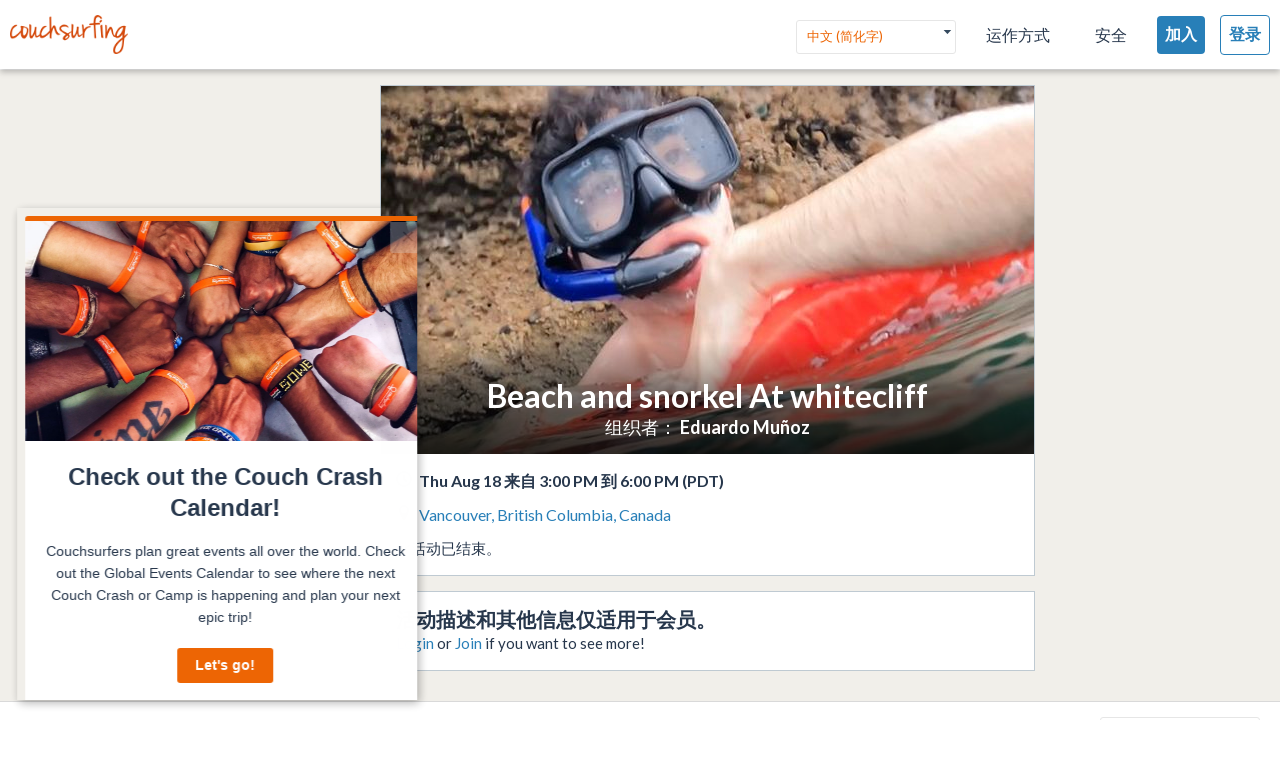

--- FILE ---
content_type: application/javascript; charset=utf-8
request_url: https://fast.appcues.com/generic/main/7.12.1/appcues.main.598b45060492f10b6adf252b89fc93453592cb19.js
body_size: 95783
content:
var Appcues=(function(){"use strict";function Le(e){return e.reduce((t,n)=>Object.assign(t,{[n]:n}),{})}const hd=["_hostname","_lastBrowserLanguage","_lastPageTitle","_lastPageUrl","_currentPageTitle","_currentPageUrl","_localId","_sessionPageviews","_updatedAt","_userAgent","_appcuesId","_sessionRandomizer","_testContentId","_showChecklist","_doNotTrack","_lastSeenAt","_timezoneCode","_timezoneOffset","_appId"],md=["flow_started","flow_completed","flow_skipped","flow_aborted","step_started","step_completed","step_skipped","step_interacted","step_aborted","form_submitted","form_field_submitted","nps_feedback","nps_score","nps_clicked_update_nps_score","nps_ask_me_later_selected_at","nps_survey_started","checklist_shown","checklist_completed","checklist_skipped","checklist_dismissed","checklist_item_started","checklist_item_completed","appcues_custom","experiment_entered","v2:experience_started","v2:step_seen","v2:icon_seen","v2:step_interaction","v2:button_pin_seen"],Ed="_appcuesForm_",wn="_appcuesSatisfaction_",$i="AppcuesSettings",Bi="apc_user_id",Wr="apc_group_id",Wi="apc_local_id",Nn="apc_next_content_id",Qt="apc_user",Vi="apc_debug_enabled",Hs="apc_debug_url",Vr="apc_ann_errors",Wt="apc_curr_flow",Gr="apc_curr_checklist",Gi="apc_cl:",ji="apc_followed_test_link",Fe="localStorage",_e="sessionStorage",gd=720*60*60,Zt={PAGE_VIEW:"appcues:page_view"},On={NPS:"nps",FLOW:"flow"},yd=["v2:experience_completed","v2:experience_skipped","v2:experience_snoozed"],Q=Le(["PENDING","STARTED","CALCULATING_POSITIONS","READY","WILL_SHOW","SHOWING","WILL_CLOSE","ERROR","FETCHING","RUNNING","DISMISSED","HIDING"]),qi=[Q.READY,Q.WILL_SHOW,Q.SHOWING,Q.WILL_CLOSE],_t=Le(["COMPLETED","SKIPPED","SHOWING_OTHER_CONTENT","CLEAR"]),Ms={EVENT_TRIGGER:"event_trigger",PAGE_VIEW:"page_view"},z={MODAL:"modal",HOTSPOTS:"hotspot-group",SEQUENTIAL_HOTSPOTS:"hotspot-group-sequential",DEBUGGER:"debugger",JOURNEY:"journey",ACTION:"action",SATISFACTION_SURVEY:"satisfaction-survey",CHECKLIST:"checklist",TEST_MODE:"test-mode",WIDGET:"widget",ANNOTATION:["hotspot-group"]},mt={REDIRECT:"redirect",WAIT_FOR_PAGE:"wait-for-page",SHOW_FLOW:"show_flow"},Ki=2,kn={COMPLETED:"completed",DISMISSED:"dismissed",SHOWN_MANUALLY:"shown_manually"},Vt={EXPANDED:"expanded",COLLAPSED:"collapsed",FIRSTVIEW:"first_view"},Yi={OPENED:"opened",CLOSED:"closed",OPEN_ONCE:"open_once"},Sd=["identify","track","page","anonymous","show","on","off","once","reset","debug","user","settings","content","injectContent","injectStyles","start","initMixpanel","initHeap","initIntercom","initCIO","initVero","initWoopra","initAmplitude","initKlaviyo","initCalq","initTD","initLl","initKM","initGA","initGTM","initSegment","initRudderstack","initBraze","initFullStory","initHotjar","initLogRocket","loadLaunchpad","group"],$s=20,Td=300,Cd=700,Rn=2147483647,Et=24,_d=20,Id=10,Ad=1,zi=3,Bs={CALCULATE:"CALCULATE"},Ln=Le(["WAIT_FOR_ONE_ELEMENT","WAIT_FOR_MOUSE_EVENT"]),en=200,q=Le(["STEP_ATTEMPTED","STEP_SHOWN","STEP_COMPLETED","STEP_SKIPPED","STEP_END","STEP_INTERACTED","STEP_ERRORED","CHILD_ACTIVATED","CHILD_DEACTIVATED","CHILDREN_ERRORED","CHILDREN_RECOVERED","CHILD_NEXT","CHILD_RUN","CSS_LOADED","STEP_REVEALED"]),vd=1e3,Xi=300,bd=500,wd=50,Ji=3e3,Qi={TEXT:"text",EXIT_SYMBOL:"exit-symbol"},cr={LABEL_TOOLTIP:"Tooltip",LABEL_CHECKLIST:"Contextual help checklist present on screen",ROLE_CONTAINER:"alert",ROLE_TOOLTIP:"alertdialog",HASPOPUP_TOOLTIP:"dialog"},Ws=6e4,jr="apc_session",Nd=30,Zi="launchpad_kb_search";var Od=Object.assign||function(e){for(var t=1;t<arguments.length;t++){var n=arguments[t];for(var r in n)Object.prototype.hasOwnProperty.call(n,r)&&(e[r]=n[r])}return e},Vs=typeof Symbol=="function"&&typeof Symbol.iterator=="symbol"?function(e){return typeof e}:function(e){return e&&typeof Symbol=="function"&&e.constructor===Symbol&&e!==Symbol.prototype?"symbol":typeof e},tn=function(t){return"@@redux-saga/"+t},Gs=tn("TASK"),js=tn("HELPER"),eo=tn("MATCH"),qs=tn("CANCEL_PROMISE"),Ks=tn("SAGA_ACTION"),Ys=tn("SELF_CANCELLATION"),kd=function(t){return function(){return t}},zs=kd(!0),xe=function(){},Xs=function(t){return t};function Ee(e,t,n){if(!t(e))throw Qs("error","uncaught at check",n),new Error(n)}var Rd=Object.prototype.hasOwnProperty;function to(e,t){return M.notUndef(e)&&Rd.call(e,t)}var M={undef:function(t){return t==null},notUndef:function(t){return t!=null},func:function(t){return typeof t=="function"},number:function(t){return typeof t=="number"},string:function(t){return typeof t=="string"},array:Array.isArray,object:function(t){return t&&!M.array(t)&&(typeof t>"u"?"undefined":Vs(t))==="object"},promise:function(t){return t&&M.func(t.then)},iterator:function(t){return t&&M.func(t.next)&&M.func(t.throw)},iterable:function(t){return t&&M.func(Symbol)?M.func(t[Symbol.iterator]):M.array(t)},task:function(t){return t&&t[Gs]},observable:function(t){return t&&M.func(t.subscribe)},buffer:function(t){return t&&M.func(t.isEmpty)&&M.func(t.take)&&M.func(t.put)},pattern:function(t){return t&&(M.string(t)||(typeof t>"u"?"undefined":Vs(t))==="symbol"||M.func(t)||M.array(t))},channel:function(t){return t&&M.func(t.take)&&M.func(t.close)},helper:function(t){return t&&t[js]},stringableFunc:function(t){return M.func(t)&&to(t,"toString")}},no={assign:function(t,n){for(var r in n)to(n,r)&&(t[r]=n[r])}};function qr(e,t){var n=e.indexOf(t);n>=0&&e.splice(n,1)}var Ld={from:function(t){var n=Array(t.length);for(var r in t)to(t,r)&&(n[r]=t[r]);return n}};function xd(){var e=arguments.length>0&&arguments[0]!==void 0?arguments[0]:{},t=Od({},e),n=new Promise(function(r,i){t.resolve=r,t.reject=i});return t.promise=n,t}function ro(e){var t=arguments.length>1&&arguments[1]!==void 0?arguments[1]:!0,n=void 0,r=new Promise(function(i){n=setTimeout(function(){return i(t)},e)});return r[qs]=function(){return clearTimeout(n)},r}function Pd(){var e=arguments.length>0&&arguments[0]!==void 0?arguments[0]:0;return function(){return++e}}var Js=Pd(),Dd=function(t){throw t},Fd=function(t){return{value:t,done:!0}};function io(e){var t=arguments.length>1&&arguments[1]!==void 0?arguments[1]:Dd,n=arguments.length>2&&arguments[2]!==void 0?arguments[2]:"",r=arguments[3],i={name:n,next:e,throw:t,return:Fd};return r&&(i[js]=!0),typeof Symbol<"u"&&(i[Symbol.iterator]=function(){return i}),i}function Qs(e,t){var n=arguments.length>2&&arguments[2]!==void 0?arguments[2]:""}function oo(e,t){return function(){return e.apply(void 0,arguments)}}var Zs=function(t){return new Error(`
  redux-saga: Error checking hooks detected an inconsistent state. This is likely a bug
  in redux-saga code and not yours. Thanks for reporting this in the project's github repo.
  Error: `+t+`
`)},ec=function(t,n){return(t?t+".":"")+"setContext(props): argument "+n+" is not a plain object"},Ud=function(t){return function(n){return t(Object.defineProperty(n,Ks,{value:!0}))}},tc=tn("IO"),Kr="TAKE",so="PUT",nc="ALL",rc="RACE",ic="CALL",Hd="CPS",co="FORK",oc="JOIN",sc="CANCEL",cc="SELECT",lc="ACTION_CHANNEL",ac="CANCELLED",uc="FLUSH",dc="GET_CONTEXT",Md="SET_CONTEXT",fc=`
(HINT: if you are getting this errors in tests, consider using createMockTask from redux-saga/utils)`,Ye=function(t,n){var r;return r={},r[tc]=!0,r[t]=n,r},$d=function(t){return Ee($e.fork(t),M.object,"detach(eff): argument must be a fork effect"),t[co].detached=!0,t};function V(){var e=arguments.length>0&&arguments[0]!==void 0?arguments[0]:"*";if(arguments.length&&Ee(arguments[0],M.notUndef,"take(patternOrChannel): patternOrChannel is undefined"),M.pattern(e))return Ye(Kr,{pattern:e});if(M.channel(e))return Ye(Kr,{channel:e});throw new Error("take(patternOrChannel): argument "+String(e)+" is not valid channel or a valid pattern")}V.maybe=function(){var e=V.apply(void 0,arguments);return e[Kr].maybe=!0,e},V.maybe;function g(e,t){return arguments.length>1?(Ee(e,M.notUndef,"put(channel, action): argument channel is undefined"),Ee(e,M.channel,"put(channel, action): argument "+e+" is not a valid channel"),Ee(t,M.notUndef,"put(channel, action): argument action is undefined")):(Ee(e,M.notUndef,"put(action): argument action is undefined"),t=e,e=null),Ye(so,{channel:e,action:t})}g.resolve=function(){var e=g.apply(void 0,arguments);return e[so].resolve=!0,e},g.sync=oo(g.resolve);function at(e){return Ye(nc,e)}function Ge(e){return Ye(rc,e)}function pc(e,t,n){Ee(t,M.notUndef,e+": argument fn is undefined");var r=null;if(M.array(t)){var i=t;r=i[0],t=i[1]}else if(t.fn){var o=t;r=o.context,t=o.fn}return r&&M.string(t)&&M.func(r[t])&&(t=r[t]),Ee(t,M.func,e+": argument "+t+" is not a function"),{context:r,fn:t,args:n}}function E(e){for(var t=arguments.length,n=Array(t>1?t-1:0),r=1;r<t;r++)n[r-1]=arguments[r];return Ye(ic,pc("call",e,n))}function F(e){for(var t=arguments.length,n=Array(t>1?t-1:0),r=1;r<t;r++)n[r-1]=arguments[r];return Ye(co,pc("fork",e,n))}function It(e){for(var t=arguments.length,n=Array(t>1?t-1:0),r=1;r<t;r++)n[r-1]=arguments[r];return $d(F.apply(void 0,[e].concat(n)))}function nn(){for(var e=arguments.length,t=Array(e),n=0;n<e;n++)t[n]=arguments[n];if(t.length>1)return at(t.map(function(i){return nn(i)}));var r=t[0];return Ee(r,M.notUndef,"join(task): argument task is undefined"),Ee(r,M.task,"join(task): argument "+r+" is not a valid Task object "+fc),Ye(oc,r)}function rt(){for(var e=arguments.length,t=Array(e),n=0;n<e;n++)t[n]=arguments[n];if(t.length>1)return at(t.map(function(i){return rt(i)}));var r=t[0];return t.length===1&&(Ee(r,M.notUndef,"cancel(task): argument task is undefined"),Ee(r,M.task,"cancel(task): argument "+r+" is not a valid Task object "+fc)),Ye(sc,r||Ys)}function v(e){for(var t=arguments.length,n=Array(t>1?t-1:0),r=1;r<t;r++)n[r-1]=arguments[r];return arguments.length===0?e=Xs:(Ee(e,M.notUndef,"select(selector,[...]): argument selector is undefined"),Ee(e,M.func,"select(selector,[...]): argument "+e+" is not a function")),Ye(cc,{selector:e,args:n})}function Bd(e,t){return Ee(e,M.notUndef,"actionChannel(pattern,...): argument pattern is undefined"),arguments.length>1&&(Ee(t,M.notUndef,"actionChannel(pattern, buffer): argument buffer is undefined"),Ee(t,M.buffer,"actionChannel(pattern, buffer): argument "+t+" is not a valid buffer")),Ye(lc,{pattern:e,buffer:t})}function Yr(){return Ye(ac,{})}function Wd(e){return Ee(e,M.channel,"flush(channel): argument "+e+" is not valid channel"),Ye(uc,e)}function Vd(e){return Ee(e,M.string,"getContext(prop): argument "+e+" is not a string"),Ye(dc,e)}var je=function(t){return function(n){return n&&n[tc]&&n[t]}},$e={take:je(Kr),put:je(so),all:je(nc),race:je(rc),call:je(ic),cps:je(Hd),fork:je(co),join:je(oc),cancel:je(sc),select:je(cc),actionChannel:je(lc),cancelled:je(ac),flush:je(uc),getContext:je(dc),setContext:je(Md)},hc={done:!0,value:void 0},zr={};function Gd(e){return M.channel(e)?"channel":Array.isArray(e)?String(e.map(function(t){return String(t)})):String(e)}function jd(e,t){var n=arguments.length>2&&arguments[2]!==void 0?arguments[2]:"iterator",r=void 0,i=t;function o(s,c){if(i===zr)return hc;if(c)throw i=zr,c;r&&r(s);var l=e[i](),u=l[0],d=l[1],f=l[2];return i=u,r=f,i===zr?hc:d}return io(o,function(s){return o(null,s)},n,!0)}var qd="Channel's Buffer overflow!",mc=1,Kd=2,Ec=3,gc=4,Yd={isEmpty:zs,put:xe,take:xe};function Xr(){var e=arguments.length>0&&arguments[0]!==void 0?arguments[0]:10,t=arguments[1],n=new Array(e),r=0,i=0,o=0,s=function(d){n[i]=d,i=(i+1)%e,r++},c=function(){if(r!=0){var d=n[o];return n[o]=null,r--,o=(o+1)%e,d}},l=function(){for(var d=[];r;)d.push(c());return d};return{isEmpty:function(){return r==0},put:function(d){if(r<e)s(d);else{var f=void 0;switch(t){case mc:throw new Error(qd);case Ec:n[i]=d,i=(i+1)%e,o=i;break;case gc:f=2*e,n=l(),r=n.length,i=n.length,o=0,n.length=f,e=f,s(d);break}}},take:c,flush:l}}var xn={none:function(){return Yd},fixed:function(t){return Xr(t,mc)},dropping:function(t){return Xr(t,Kd)},sliding:function(t){return Xr(t,Ec)},expanding:function(t){return Xr(t,gc)}},yc=[],Jr=0;function zd(e){try{lo(),e()}finally{Tc()}}function Sc(e){yc.push(e),Jr||(lo(),Cc())}function lo(){Jr++}function Tc(){Jr--}function Cc(){Tc();for(var e=void 0;!Jr&&(e=yc.shift())!==void 0;)zd(e)}var Xd=Object.assign||function(e){for(var t=1;t<arguments.length;t++){var n=arguments[t];for(var r in n)Object.prototype.hasOwnProperty.call(n,r)&&(e[r]=n[r])}return e},_c="@@redux-saga/CHANNEL_END",lr={type:_c},Qr=function(t){return t&&t.type===_c};function Jd(){var e=[];function t(r){return e.push(r),function(){return qr(e,r)}}function n(r){for(var i=e.slice(),o=0,s=i.length;o<s;o++)i[o](r)}return{subscribe:t,emit:n}}var Qd="invalid buffer passed to channel factory function",Zd="Saga was provided with an undefined action";function Ic(){var e=arguments.length>0&&arguments[0]!==void 0?arguments[0]:xn.fixed(),t=!1,n=[];Ee(e,M.buffer,Qd);function r(){if(t&&n.length)throw Zs("Cannot have a closed channel with pending takers");if(n.length&&!e.isEmpty())throw Zs("Cannot have pending takers with non empty buffer")}function i(l){if(r(),Ee(l,M.notUndef,Zd),!t){if(!n.length)return e.put(l);for(var u=0;u<n.length;u++){var d=n[u];if(!d[eo]||d[eo](l))return n.splice(u,1),d(l)}}}function o(l){r(),Ee(l,M.func,"channel.take's callback must be a function"),t&&e.isEmpty()?l(lr):e.isEmpty()?(n.push(l),l.cancel=function(){return qr(n,l)}):l(e.take())}function s(l){if(r(),Ee(l,M.func,"channel.flush' callback must be a function"),t&&e.isEmpty()){l(lr);return}l(e.flush())}function c(){if(r(),!t&&(t=!0,n.length)){var l=n;n=[];for(var u=0,d=l.length;u<d;u++)l[u](lr)}}return{take:o,put:i,flush:s,close:c,get __takers__(){return n},get __closed__(){return t}}}function ar(e){var t=arguments.length>1&&arguments[1]!==void 0?arguments[1]:xn.none(),n=arguments[2];arguments.length>2&&Ee(n,M.func,"Invalid match function passed to eventChannel");var r=Ic(t),i=function(){r.__closed__||(o&&o(),r.close())},o=e(function(s){if(Qr(s)){i();return}n&&!n(s)||r.put(s)});if(r.__closed__&&o(),!M.func(o))throw new Error("in eventChannel: subscribe should return a function to unsubscribe");return{take:r.take,flush:r.flush,close:i}}function ef(e){var t=ar(function(n){return e(function(r){if(r[Ks]){n(r);return}Sc(function(){return n(r)})})});return Xd({},t,{take:function(r,i){arguments.length>1&&(Ee(i,M.func,"channel.take's matcher argument must be a function"),r[eo]=i),t.take(r)}})}function tf(e,t){for(var n=arguments.length,r=Array(n>2?n-2:0),i=2;i<n;i++)r[i-2]=arguments[i];var o={done:!1,value:V(e)},s=function(d){return{done:!1,value:F.apply(void 0,[t].concat(r,[d]))}},c=void 0,l=function(d){return c=d};return jd({q1:function(){return["q2",o,l]},q2:function(){return c===lr?[zr]:["q1",s(c)]}},"q1","takeEvery("+Gd(e)+", "+t.name+")")}function ur(e,t){for(var n=arguments.length,r=Array(n>2?n-2:0),i=2;i<n;i++)r[i-2]=arguments[i];return F.apply(void 0,[tf,e,t].concat(r))}const nf=Object.prototype.toString,rf=["Object","Arguments","Function","String","Number","Date","RegExp","Error"],ne={};function Ac(e){return t=>nf.call(t)===`[object ${e}]`}rf.forEach(e=>{ne[e.toLowerCase()]=Ac(e)}),ne.array=Array.isArray||Ac("Array"),ne.undefined=e=>typeof e>"u",ne.defined=e=>!ne.undefined(e)&&e!==null,ne.inArray=(e,t)=>{let n=e.length;for(;n--;)if(e[n]===t)return!0;return!1};function P(e,t=null){return(...n)=>{try{const r=e(...n);return ne.defined(r)?r:t}catch{return t}}}function it(e,t){const n=new Object(e),r=n.length>>>0;if(typeof t!="function")throw new TypeError("predicate must be a function");let i=0;for(;i<r;){const o=n[i];if(t(o,i,n))return o;i+=1}return null}const Pn=e=>e&&e.type===z.JOURNEY,Dn=P(e=>Pn(e)?e.attributes.steps:{[e.id]:e},{}),vc=P(e=>Pn(e)?Object.keys(Dn(e)).length:1,0),rn=P(e=>{const t=e.attributes;return t.children||t.steps||t.hotspots||t.annotations},[]),on=P((e,t)=>{let n=-1;return rn(e).forEach((r,i)=>{r.id===t&&(n=i)}),n},-1),ao=P((e,t)=>rn(e)[t]),bc=P((e,t)=>{const n=e.step||e;return it(rn(n),r=>r.id===t)}),Fn=P(e=>e.attributes.sequential,!1),wc=P((e,t)=>{const n=ao(e,t);return e.type===z.HOTSPOTS&&Fn(e)&&n.ui_conditions&&n.ui_conditions.next&&n.ui_conditions.next.type===Ln.WAIT_FOR_MOUSE_EVENT},!1),dr=P(e=>e.type===z.ACTION&&e.attributes.action_type===mt.REDIRECT,!1),sn=P(e=>e.type===z.ACTION&&e.attributes.action_type===mt.WAIT_FOR_PAGE,!1),of=P(e=>e.type===z.ACTION,!1),Un=P(e=>e.type!==z.SATISFACTION_SURVEY),Rt=P((e,t)=>{if(Pn(e)){let n;const r=Dn(e);return Object.keys(r).forEach(i=>{const o=r[i];o.index===t&&(n=o)}),n.step}return e}),ot=P((e,t)=>Pn(e)?Dn(e)[t].step:e),Hn=P((e,t)=>Pn(e)?Dn(e)[t].index:t===e.id?0:-1,-1),Nc=P((e,t)=>{let n=e;return n=Object.keys(n||{}).map(r=>n[r]),it(n,r=>bc(r,t))}),sf=P((e,t)=>{let n=e;return n=Object.keys(n||{}).map(r=>n[r]),it(n,r=>{const i=Dn(r);return Nc(i,t)})});function uo(e={}){const{selector:t,selector_settings:n,backup_selectors:r}=e,i=Object.keys(n||{}).length>0?n:t;return ne.array(r)?[i,...r]:[i]}const cn=P(e=>e.currentContent.flowId),ze=P(e=>e.content[e.currentContent.flowId]),se=P(e=>e.currentContent.stepId),Oc=P(e=>e.previousActiveElement),cf=P(e=>e.forceFocus,!0),ye=P(e=>ot(ze(e),se(e))),lf=P(e=>e.settings.styling,{}),ut=P(e=>e),af=P(e=>e.settings.accountId),Lt=P(e=>e.reporter),uf=P((e,t)=>e.eventListeners[t],[]),be=P(e=>e.user,{}),kc=P(e=>e.userIdentified,!1),df=P(e=>({groupId:e.groupId,groupProps:e.groupProps}),!1),ff=P(e=>e.settings.account.skipAutoProperties,!1),pf=P(e=>e.settings.account.gates.enableCTTEventIntegrations,!1),hf=P(e=>e.settings.account.gates.responseFormatV2Enabled,!1),At=P(e=>e.session.id),Mn=P(e=>e.session,{}),mf=P(e=>e.settings,{}),Zr=P((e,t)=>e.tasks[t]),Ef=P((e,t)=>e.pendingEvents[t],[]),fo=e=>e.lastCheckedForInitialContent||{},fr=P(e=>e.content),gf=P(e=>e.orderedContent),po=P((e,t)=>fr(e)[t]),yf=P(e=>e.styles,{}),$n=P(e=>ye(e).type),Be=P(e=>e.currentContent.status),pr=P(e=>e.currentContent.state),Sf=P(e=>e.currentContent.shownUrl),ho=P(e=>ye(e).attributes.style),Rc=P(e=>e.styles[ye(e).attributes.style]),Tf=P(e=>e.currentContent.eventChannel),st=P(e=>pr(e).currentStepChildId),Gt=P((e,t)=>on(ye(e),t),-1),Xe=P(e=>rn(ye(e)),[]),vt=P(e=>e.currentContent.state.children,{}),Cf=P(e=>Object.keys(e.currentContent.state.children).length,0),ei=P((e,t)=>Xe(e)[t].id),_f=P(e=>pr(e).isScrollingToAnnotation),Lc=P((e,t)=>{const n=Gt(e,t);return ne.defined(n)?ei(e,n+1):!1}),mo=P((e,t)=>{const n=Gt(e,t);return ne.defined(n)?ei(e,n-1):!1}),If=P((e,t,n)=>{const r=Gt(e,t),i=Gt(e,n),o=Math.min(r,i),s=Math.max(r,i);if(ne.defined(r)&&ne.defined(i)){const[,...c]=Xe(e).slice(o,s).map(({id:l})=>l);return c}return!1}),xc=P((e,t)=>vt(e)[t].activatedAt),Eo=P((e,t)=>ne.defined(xc(e,t)),!1),ti=P(e=>e.reportedErrors.child,{}),Bn=P(e=>e.currentContent.state.activeAnnotations,[]),Pc=P(e=>e.transport.initialized,!1),Af=P(e=>e.transport.details.socket),Wn=e=>e.debugger||null,Dc=P(e=>Wn(e).viewState),vf=P(e=>Dc(e).rowState),Fc=P(e=>Wn(e).currentPage),Uc=P(e=>Wn(e).lastTrackedPage),bf=P(e=>Wn(e).contentErrors,[]),wf=P(e=>Wn(e).childErrors,{}),ln=P(e=>e.checklists,[]),an=P((e,t)=>it(ln(e),n=>n.id===t),{}),go=P((e,t)=>ln(e).filter(n=>n.status===t)),Nf=P((e,t,n)=>{const r=an(e,t);return it(r.attributes.items,i=>i.id===n)}),Of=P((e,t)=>it(ln(e),n=>n.id===t).status),kf=P(e=>e.widget.history,{}),Rf=P(e=>e.widget.flows,[]),Hc=P(e=>e.widget.selector,null),Lf=P(e=>e.widget.position,"default"),xf=P(e=>e.widget.header,null),Pf=P(e=>e.widget.footer,null),yo=P(e=>e.widget.expanded,!1),Df=P(e=>e.widget.icon,null),Mc=P(e=>ze(e).format_version,1),Ff=P(e=>e.settings.isInjectableSDK,!1),So=P(e=>e.Appcues,null),Uf=P(e=>e.initializingOpenBuilder,!1),Hf=P(e=>e.experiments,[]),Mf=P(e=>e.onHold.launchpads,[]);function $f(e,t){return document.createElement(e,t)}function Bf(e,t,n){return document.createElementNS(e,t,n)}function Wf(){return un(document.createDocumentFragment())}function Vf(e){return document.createTextNode(e)}function Gf(e){return document.createComment(e)}function jf(e,t,n){if(xt(e)){let r=e;for(;r&&xt(r);)r=un(r).parent;e=r??e}xt(t)&&(t=un(t,e)),n&&xt(n)&&(n=un(n).firstChildNode),e.insertBefore(t,n)}function qf(e,t){e.removeChild(t)}function Kf(e,t){xt(t)&&(t=un(t,e)),e.appendChild(t)}function $c(e){if(xt(e)){for(;e&&xt(e);)e=un(e).parent;return e??null}return e.parentNode}function Yf(e){var t;if(xt(e)){const n=un(e),r=$c(n);if(r&&n.lastChildNode){const i=Array.from(r.childNodes),o=i.indexOf(n.lastChildNode);return(t=i[o+1])!==null&&t!==void 0?t:null}return null}return e.nextSibling}function zf(e){return e.tagName}function Xf(e,t){e.textContent=t}function Jf(e){return e.textContent}function Qf(e){return e.nodeType===1}function Zf(e){return e.nodeType===3}function ep(e){return e.nodeType===8}function xt(e){return e.nodeType===11}function un(e,t){var n,r,i;const o=e;return(n=o.parent)!==null&&n!==void 0||(o.parent=t??null),(r=o.firstChildNode)!==null&&r!==void 0||(o.firstChildNode=e.firstChild),(i=o.lastChildNode)!==null&&i!==void 0||(o.lastChildNode=e.lastChild),o}const To={createElement:$f,createElementNS:Bf,createTextNode:Vf,createDocumentFragment:Wf,createComment:Gf,insertBefore:jf,removeChild:qf,appendChild:Kf,parentNode:$c,nextSibling:Yf,tagName:zf,setTextContent:Xf,getTextContent:Jf,isElement:Qf,isText:Zf,isComment:ep,isDocumentFragment:xt};function We(e,t,n,r,i){const o=t===void 0?void 0:t.key;return{sel:e,data:t,children:n,text:r,elm:i,key:o}}const Vn=Array.isArray;function dn(e){return typeof e=="string"||typeof e=="number"||e instanceof String||e instanceof Number}const Co=We("",{},[],void 0,void 0);function hr(e,t){var n,r;const i=e.key===t.key,o=((n=e.data)===null||n===void 0?void 0:n.is)===((r=t.data)===null||r===void 0?void 0:r.is),s=e.sel===t.sel,c=!e.sel&&e.sel===t.sel?typeof e.text==typeof t.text:!0;return s&&i&&o&&c}function tp(){throw new Error("The document fragment is not supported on this platform.")}function np(e,t){return e.isElement(t)}function rp(e,t){return e.isDocumentFragment(t)}function ip(e,t,n){var r;const i={};for(let o=t;o<=n;++o){const s=(r=e[o])===null||r===void 0?void 0:r.key;s!==void 0&&(i[s]=o)}return i}const op=["create","update","remove","destroy","pre","post"];function Gn(e,t,n){const r={create:[],update:[],remove:[],destroy:[],pre:[],post:[]},i=t!==void 0?t:To;for(const h of op)for(const m of e){const T=m[h];T!==void 0&&r[h].push(T)}function o(h){const m=h.id?"#"+h.id:"",T=h.getAttribute("class"),_=T?"."+T.split(" ").join("."):"";return We(i.tagName(h).toLowerCase()+m+_,{},[],void 0,h)}function s(h){return We(void 0,{},[],void 0,h)}function c(h,m){return function(){if(--m===0){const _=i.parentNode(h);_!==null&&i.removeChild(_,h)}}}function l(h,m){var T,_,S,A,I;let C;const k=h.data,L=k?.hook;(T=L?.init)===null||T===void 0||T.call(L,h);const H=h.children,R=h.sel;if(R==="!")(_=h.text)!==null&&_!==void 0||(h.text=""),h.elm=i.createComment(h.text);else if(R==="")h.elm=i.createTextNode(h.text);else if(R!==void 0){const K=R.indexOf("#"),G=R.indexOf(".",K),ue=K>0?K:R.length,w=G>0?G:R.length,J=K!==-1||G!==-1?R.slice(0,Math.min(ue,w)):R,de=k?.ns,pe=de===void 0?i.createElement(J,k):i.createElementNS(de,J,k);for(h.elm=pe,ue<w&&pe.setAttribute("id",R.slice(ue+1,w)),G>0&&pe.setAttribute("class",R.slice(w+1).replace(/\./g," ")),C=0;C<r.create.length;++C)r.create[C](Co,h);if(dn(h.text)&&(!Vn(H)||H.length===0)&&i.appendChild(pe,i.createTextNode(h.text)),Vn(H))for(C=0;C<H.length;++C){const Ce=H[C];Ce!=null&&i.appendChild(pe,l(Ce,m))}L!==void 0&&((S=L.create)===null||S===void 0||S.call(L,Co,h),L.insert!==void 0&&m.push(h))}else if(!((A=n?.experimental)===null||A===void 0)&&A.fragments&&h.children){for(h.elm=((I=i.createDocumentFragment)!==null&&I!==void 0?I:tp)(),C=0;C<r.create.length;++C)r.create[C](Co,h);for(C=0;C<h.children.length;++C){const K=h.children[C];K!=null&&i.appendChild(h.elm,l(K,m))}}else h.elm=i.createTextNode(h.text);return h.elm}function u(h,m,T,_,S,A){for(;_<=S;++_){const I=T[_];I!=null&&i.insertBefore(h,l(I,A),m)}}function d(h){var m,T;const _=h.data;if(_!==void 0){(T=(m=_?.hook)===null||m===void 0?void 0:m.destroy)===null||T===void 0||T.call(m,h);for(let S=0;S<r.destroy.length;++S)r.destroy[S](h);if(h.children!==void 0)for(let S=0;S<h.children.length;++S){const A=h.children[S];A!=null&&typeof A!="string"&&d(A)}}}function f(h,m,T,_){for(var S,A;T<=_;++T){let I;const C=m[T];if(C!=null)if(C.sel!==void 0){d(C),I=r.remove.length+1;const k=c(C.elm,I);for(let H=0;H<r.remove.length;++H)r.remove[H](C,k);const L=(A=(S=C?.data)===null||S===void 0?void 0:S.hook)===null||A===void 0?void 0:A.remove;L!==void 0?L(C,k):k()}else C.children?(d(C),f(h,C.children,0,C.children.length-1)):i.removeChild(h,C.elm)}}function p(h,m,T,_){let S=0,A=0,I=m.length-1,C=m[0],k=m[I],L=T.length-1,H=T[0],R=T[L],K,G,ue,w;for(;S<=I&&A<=L;)C==null?C=m[++S]:k==null?k=m[--I]:H==null?H=T[++A]:R==null?R=T[--L]:hr(C,H)?(y(C,H,_),C=m[++S],H=T[++A]):hr(k,R)?(y(k,R,_),k=m[--I],R=T[--L]):hr(C,R)?(y(C,R,_),i.insertBefore(h,C.elm,i.nextSibling(k.elm)),C=m[++S],R=T[--L]):hr(k,H)?(y(k,H,_),i.insertBefore(h,k.elm,C.elm),k=m[--I],H=T[++A]):(K===void 0&&(K=ip(m,S,I)),G=K[H.key],G===void 0?(i.insertBefore(h,l(H,_),C.elm),H=T[++A]):K[R.key]===void 0?(i.insertBefore(h,l(R,_),i.nextSibling(k.elm)),R=T[--L]):(ue=m[G],ue.sel!==H.sel?i.insertBefore(h,l(H,_),C.elm):(y(ue,H,_),m[G]=void 0,i.insertBefore(h,ue.elm,C.elm)),H=T[++A]));A<=L&&(w=T[L+1]==null?null:T[L+1].elm,u(h,w,T,A,L,_)),S<=I&&f(h,m,S,I)}function y(h,m,T){var _,S,A,I,C,k,L,H;const R=(_=m.data)===null||_===void 0?void 0:_.hook;(S=R?.prepatch)===null||S===void 0||S.call(R,h,m);const K=m.elm=h.elm;if(h===m)return;if(m.data!==void 0||m.text!==void 0&&m.text!==h.text){(A=m.data)!==null&&A!==void 0||(m.data={}),(I=h.data)!==null&&I!==void 0||(h.data={});for(let w=0;w<r.update.length;++w)r.update[w](h,m);(L=(k=(C=m.data)===null||C===void 0?void 0:C.hook)===null||k===void 0?void 0:k.update)===null||L===void 0||L.call(k,h,m)}const G=h.children,ue=m.children;m.text===void 0?G!==void 0&&ue!==void 0?G!==ue&&p(K,G,ue,T):ue!==void 0?(h.text!==void 0&&i.setTextContent(K,""),u(K,null,ue,0,ue.length-1,T)):G!==void 0?f(K,G,0,G.length-1):h.text!==void 0&&i.setTextContent(K,""):h.text!==m.text&&(G!==void 0&&f(K,G,0,G.length-1),i.setTextContent(K,m.text)),(H=R?.postpatch)===null||H===void 0||H.call(R,h,m)}return function(m,T){let _,S,A;const I=[];for(_=0;_<r.pre.length;++_)r.pre[_]();for(np(i,m)?m=o(m):rp(i,m)&&(m=s(m)),hr(m,T)?y(m,T,I):(S=m.elm,A=i.parentNode(S),l(T,I),A!==null&&(i.insertBefore(A,T.elm,i.nextSibling(S)),f(A,[m],0,0))),_=0;_<I.length;++_)I[_].data.hook.insert(I[_]);for(_=0;_<r.post.length;++_)r.post[_]();return T}}function ni(e,t,n){if(e.ns="http://www.w3.org/2000/svg",n!=="foreignObject"&&t!==void 0)for(let r=0;r<t.length;++r){const i=t[r];if(typeof i=="string")continue;const o=i.data;o!==void 0&&ni(o,i.children,i.sel)}}function ri(e,t,n){let r={},i,o,s;if(n!==void 0?(t!==null&&(r=t),Vn(n)?i=n:dn(n)?o=n.toString():n&&n.sel&&(i=[n])):t!=null&&(Vn(t)?i=t:dn(t)?o=t.toString():t&&t.sel?i=[t]:r=t),i!==void 0)for(s=0;s<i.length;++s)dn(i[s])&&(i[s]=We(void 0,void 0,void 0,i[s],void 0));return e.startsWith("svg")&&(e.length===3||e[3]==="."||e[3]==="#")&&ni(r,i,e),We(e,r,i,o,void 0)}function sp(e){let t,n;if(Vn(e)?t=e:dn(t)?n=e:t&&t.sel&&(t=[e]),t!==void 0)for(let r=0;r<t.length;++r)dn(t[r])&&(t[r]=We(void 0,void 0,void 0,t[r],void 0));return We(void 0,{},t,n,void 0)}function ii(e,t){var n;const r=(n=t.data)===null||n===void 0?void 0:n.ns;e.data.fn=t.data.fn,e.data.args=t.data.args,t.data=e.data,t.children=e.children,t.text=e.text,t.elm=e.elm,r&&ni(t.data,t.children,t.sel)}function cp(e){const t=e.data,n=t.fn(...t.args);ii(n,e)}function lp(e,t){let n;const r=e.data,i=t.data,o=r.args,s=i.args;if(r.fn!==i.fn||o.length!==s.length){ii(i.fn(...s),t);return}for(n=0;n<s.length;++n)if(o[n]!==s[n]){ii(i.fn(...s),t);return}ii(e,t)}const ap=function(t,n,r,i){return i===void 0&&(i=r,r=n,n=void 0),ri(t,{key:n,hook:{init:cp,prepatch:lp},fn:r,args:i})};function up(e,t){const n=e.data.attachData;t.data.attachData.placeholder=n.placeholder,t.data.attachData.real=n.real,e.elm=e.data.attachData.real}function dp(e,t){t.elm=t.data.attachData.placeholder}function fp(e){e.elm!==void 0&&e.elm.parentNode.removeChild(e.elm),e.elm=e.data.attachData.real}function pp(e,t){const n=t.elm,r=t.data.attachData,i=document.createElement("span");t.elm=i,r.target.appendChild(n),r.real=n,r.placeholder=i}function hp(e,t){t.data===void 0&&(t.data={}),t.data.hook===void 0&&(t.data.hook={});const n=t.data,r=t.data.hook;return n.attachData={target:e,placeholder:void 0,real:void 0},r.create=pp,r.prepatch=up,r.postpatch=dp,r.destroy=fp,t}function mp(e){return e.slice(5).replace(/-([a-z])/g,(t,n)=>n.toUpperCase())}function Bc(e,t){var n;const r=t!==void 0?t:To;let i;if(r.isElement(e)){const o=e.id?"#"+e.id:"",s=(n=e.getAttribute("class"))===null||n===void 0?void 0:n.match(/[^\t\r\n\f ]+/g),c=s?"."+s.join("."):"",l=r.tagName(e).toLowerCase()+o+c,u={},d={},f={},p=[];let y,h,m;const T=e.attributes,_=e.childNodes;for(h=0,m=T.length;h<m;h++)y=T[h].nodeName,y.startsWith("data-")?d[mp(y)]=T[h].nodeValue||"":y!=="id"&&y!=="class"&&(u[y]=T[h].nodeValue);for(h=0,m=_.length;h<m;h++)p.push(Bc(_[h],t));return Object.keys(u).length>0&&(f.attrs=u),Object.keys(d).length>0&&(f.dataset=d),l.startsWith("svg")&&(l.length===3||l[3]==="."||l[3]==="#")&&ni(f,p,l),We(l,f,p,void 0,e)}else return r.isText(e)?(i=r.getTextContent(e),We(void 0,void 0,void 0,i,e)):r.isComment(e)?(i=r.getTextContent(e),We("!",{},[],i,e)):We("",{},[],void 0,e)}const Ep="http://www.w3.org/1999/xlink",gp="http://www.w3.org/2000/xmlns/",yp="http://www.w3.org/XML/1998/namespace",Wc=58,Sp=120,Tp=109;function Vc(e,t){let n;const r=t.elm;let i=e.data.attrs,o=t.data.attrs;if(!(!i&&!o)&&i!==o){i=i||{},o=o||{};for(n in o){const s=o[n];i[n]!==s&&(s===!0?r.setAttribute(n,""):s===!1?r.removeAttribute(n):n.charCodeAt(0)!==Sp?r.setAttribute(n,s):n.charCodeAt(3)===Wc?r.setAttributeNS(yp,n,s):n.charCodeAt(5)===Wc?n.charCodeAt(1)===Tp?r.setAttributeNS(gp,n,s):r.setAttributeNS(Ep,n,s):r.setAttribute(n,s))}for(n in i)n in o||r.removeAttribute(n)}}const jn={create:Vc,update:Vc};function Gc(e,t){let n,r;const i=t.elm;let o=e.data.class,s=t.data.class;if(!(!o&&!s)&&o!==s){o=o||{},s=s||{};for(r in o)o[r]&&!Object.prototype.hasOwnProperty.call(s,r)&&i.classList.remove(r);for(r in s)n=s[r],n!==o[r]&&i.classList[n?"add":"remove"](r)}}const qn={create:Gc,update:Gc},jc=/[A-Z]/g;function qc(e,t){const n=t.elm;let r=e.data.dataset,i=t.data.dataset,o;if(!r&&!i||r===i)return;r=r||{},i=i||{};const s=n.dataset;for(o in r)o in i||(s?o in s&&delete s[o]:n.removeAttribute("data-"+o.replace(jc,"-$&").toLowerCase()));for(o in i)r[o]!==i[o]&&(s?s[o]=i[o]:n.setAttribute("data-"+o.replace(jc,"-$&").toLowerCase(),i[o]))}const Cp={create:qc,update:qc};function Kc(e,t,n){if(typeof e=="function")e.call(t,n,t);else if(typeof e=="object")for(let r=0;r<e.length;r++)Kc(e[r],t,n)}function _p(e,t){const n=e.type,r=t.data.on;r&&r[n]&&Kc(r[n],t,e)}function Ip(){return function e(t){_p(t,e.vnode)}}function _o(e,t){const n=e.data.on,r=e.listener,i=e.elm,o=t&&t.data.on,s=t&&t.elm;let c;if(n!==o){if(n&&r)if(o)for(c in n)o[c]||i.removeEventListener(c,r,!1);else for(c in n)i.removeEventListener(c,r,!1);if(o){const l=t.listener=e.listener||Ip();if(l.vnode=t,n)for(c in o)n[c]||s.addEventListener(c,l,!1);else for(c in o)s.addEventListener(c,l,!1)}}}const Kn={create:_o,update:_o,destroy:_o};function Yc(e,t){let n,r,i;const o=t.elm;let s=e.data.props,c=t.data.props;if(!(!s&&!c)&&s!==c){s=s||{},c=c||{};for(n in c)r=c[n],i=s[n],i!==r&&(n!=="value"||o[n]!==r)&&(o[n]=r)}}const Yn={create:Yc,update:Yc},zc=typeof window?.requestAnimationFrame=="function"?window.requestAnimationFrame.bind(window):setTimeout,Ap=e=>{zc(()=>{zc(e)})};let Io=!1;function vp(e,t,n){Ap(()=>{e[t]=n})}function Xc(e,t){let n,r;const i=t.elm;let o=e.data.style,s=t.data.style;if(!o&&!s||o===s)return;o=o||{},s=s||{};const c="delayed"in o;for(r in o)r in s||(r[0]==="-"&&r[1]==="-"?i.style.removeProperty(r):i.style[r]="");for(r in s)if(n=s[r],r==="delayed"&&s.delayed)for(const l in s.delayed)n=s.delayed[l],(!c||n!==o.delayed[l])&&vp(i.style,l,n);else r!=="remove"&&n!==o[r]&&(r[0]==="-"&&r[1]==="-"?i.style.setProperty(r,n):i.style[r]=n)}function bp(e){let t,n;const r=e.elm,i=e.data.style;if(!(!i||!(t=i.destroy)))for(n in t)r.style[n]=t[n]}function wp(e,t){const n=e.data.style;if(!n||!n.remove){t();return}Io||(e.elm.offsetLeft,Io=!0);let r;const i=e.elm;let o=0;const s=n.remove;let c=0;const l=[];for(r in s)l.push(r),i.style[r]=s[r];const d=getComputedStyle(i)["transition-property"].split(", ");for(;o<d.length;++o)l.indexOf(d[o])!==-1&&c++;i.addEventListener("transitionend",f=>{f.target===i&&--c,c===0&&t()})}function Np(){Io=!1}const zn={pre:Np,create:Xc,update:Xc,destroy:bp,remove:wp};function Op(e,...t){const n=Ao(t,[]);return n.length===1&&!n[0].sel&&n[0].text?We(void 0,void 0,void 0,n[0].text,void 0):We(void 0,e??{},n,void 0,void 0)}function Ao(e,t){for(const n of e)n!=null&&n!==!1&&n!==""&&(Array.isArray(n)?Ao(n,t):typeof n=="string"||typeof n=="number"||typeof n=="boolean"?t.push(We(void 0,void 0,void 0,String(n),void 0)):t.push(n));return t}function kp(e,t,...n){const r=Ao(n,[]);return typeof e=="function"?e(t,r):r.length===1&&!r[0].sel&&r[0].text?ri(e,t,r[0].text):ri(e,t,r)}const Rp=Object.freeze(Object.defineProperty({__proto__:null,Fragment:Op,array:Vn,attachTo:hp,attributesModule:jn,classModule:qn,datasetModule:Cp,eventListenersModule:Kn,fragment:sp,h:ri,htmlDomApi:To,init:Gn,jsx:kp,primitive:dn,propsModule:Yn,styleModule:zn,thunk:ap,toVNode:Bc,vnode:We},Symbol.toStringTag,{value:"Module"}));var Jc=typeof globalThis<"u"?globalThis:typeof window<"u"?window:typeof global<"u"?global:typeof self<"u"?self:{};function vo(e){return e&&e.__esModule&&Object.prototype.hasOwnProperty.call(e,"default")?e.default:e}function Lp(e){if(Object.prototype.hasOwnProperty.call(e,"__esModule"))return e;var t=e.default;if(typeof t=="function"){var n=function r(){var i=!1;try{i=this instanceof r}catch{}return i?Reflect.construct(t,arguments,this.constructor):t.apply(this,arguments)};n.prototype=t.prototype}else n={};return Object.defineProperty(n,"__esModule",{value:!0}),Object.keys(e).forEach(function(r){var i=Object.getOwnPropertyDescriptor(e,r);Object.defineProperty(n,r,i.get?i:{enumerable:!0,get:function(){return e[r]}})}),n}var bo,Qc;function xp(){if(Qc)return bo;Qc=1;var e="http://www.w3.org/2000/svg",t=["hook","on","style","class","props","attrs","dataset"],n=Array.prototype.slice;function r(f){return typeof f=="string"||typeof f=="number"||typeof f=="boolean"||typeof f=="symbol"||f===null||f===void 0}function i(f,p,y,h){for(var m={ns:p},T=0,_=h.length;T<_;T++){var S=h[T];f[S]&&(m[S]=f[S])}for(var A in f)if(A!=="key"&&A!=="classNames"&&A!=="selector"){var I=A.indexOf("-");I>0?C(A.slice(0,I),A.slice(I+1),f[A]):m[A]||C(y,A,f[A])}return m;function C(k,L,H){var R=m[k]||(m[k]={});R[L]=H}}function o(f,p,y,h,m,T){if(m.selector&&(h=h+m.selector),m.classNames){var _=m.classNames;h=h+"."+(Array.isArray(_)?_.join("."):_.replace(/\s+/g,"."))}return{sel:h,data:i(m,f,p,y),children:T.map(function(S){return r(S)?{text:S}:S}),key:m.key}}function s(f,p,y,h,m,T){var _;if(typeof h=="function")_=h(m,T);else if(h&&typeof h.view=="function")_=h.view(m,T);else if(h&&typeof h.render=="function")_=h.render(m,T);else throw"JSX tag must be either a string, a function or an object with 'view' or 'render' methods";return _.key=m.key,_}function c(f,p,y){for(var h=p,m=f.length;h<m;h++){var T=f[h];Array.isArray(T)?c(T,0,y):y.push(T)}}function l(f){if(f){for(var p=0,y=f.length;p<y;p++)if(Array.isArray(f[p])){var h=f.slice(0,p);c(f,p,h),f=h;break}}return f}function u(f,p,y,h,m,T){return m=m||{},T=l(T),typeof h=="string"?o(f,p,y,h,m,T):s(f,p,y,h,m,T)}function d(f,p,y){return function(m,T,_){return(arguments.length>3||!Array.isArray(_))&&(_=n.call(arguments,2)),u(f,p||"props",y||t,m,T,_)}}return bo={html:d(void 0),svg:d(e,"attrs"),JSX:d},bo}var a=xp(),mr={},Zc;function Pp(){if(Zc)return mr;Zc=1,Object.defineProperty(mr,"__esModule",{value:!0}),mr.createApi=n;var e="textContent";function t(i,o){var s=i;return s.parent==null&&(s.parent=null),s.firstChildNode==null&&(s.firstChildNode=i.firstChild),s.lastChildNode==null&&(s.lastChildNode=i.lastChild),s}function n(i){var o=void 0;function s(){if(o&&o.defaultView)return o;if(i&&i.clean){var c=document.createElement("iframe");document.head.appendChild(c),o=c.contentDocument,i.trustedTypesPolicy&&c.contentWindow.trustedTypes.createPolicy("default",{createHTML:function(u){return i.trustedTypesPolicy.createHTML(u).toString()},createScript:function(u){return i.trustedTypesPolicy.createScript(u).toString()},createScriptURL:function(u){return i.trustedTypesPolicy.createScriptURL(u).toString()}})}else o=document;return o}return s(),{createElement:function(l){return s().createElement(l)},createElementNS:function(l,u){return s().createElementNS(l,u)},createTextNode:function(l){return s().createTextNode(l)},appendChild:function(l,u){r("appendChild",l,u)},removeChild:function(l,u){r("removeChild",l,u)},insertBefore:function(l,u,d){r("insertBefore",l,u,d)},parentNode:function(l){return l.parentNode},nextSibling:function(l){return l.nextSibling},tagName:function(l){return l.tagName},setTextContent:function(l,u){r(e,l,u)},isElement:function(l){return l.nodeType===1},isText:function(l){return l.nodeType===3},isComment:function(l){return l.nodeType===8},isDocumentFragment:function(l){return l.nodeType===11},createDocumentFragment:function(){return t(s().createDocumentFragment())},createComment:function(l){return s().createComment(l)},getTextContent:function(l){return l.textContent||null}}}mr.default=n();function r(i,o,s,c){if(o.tagName!=="IFRAME")i===e?o[e]=s:o[i](s,c);else{var l=function(){r(i,o.contentDocument.body,s,c)};o.contentDocument&&o.contentDocument.readyState==="complete"?l():o.addEventListener("load",l)}}return mr}var oi=Pp(),wo={exports:{}},el;function Dp(){return el||(el=1,(function(e){function t(o){var s=typeof o=="object"&&!!o.composed;return s?n(this):r(this)}function n(o){var s=r(o);return i(s)?n(s.host):s}function r(o){return o.parentNode!=null?r(o.parentNode):o}function i(o){return o.nodeName==="#document-fragment"&&o.constructor.name==="ShadowRoot"}e.exports&&(e.exports=t)})(wo)),wo.exports}var Fp=Dp();const Up=vo(Fp),tl="|shadow-root|",nl="|iframe|",si=(e,t=document)=>e.includes(tl)||e.includes(nl)?e.split(tl).flatMap(n=>n.split(nl)).reduce((n,r)=>n===null?[...t.querySelectorAll(r)]:n.flatMap(i=>i.shadowRoot?[...i.shadowRoot.querySelectorAll(r)]:i.tagName==="IFRAME"?[...i.contentDocument.querySelectorAll(r)]:[]),null)??[]:[...t.querySelectorAll(e)];function ci(e,t,n){const r=e.data||{};Object.assign(e,{data:Object.assign(r,{[t]:{...r[t],...n}})})}function Hp(e,t,n){const r=e.data||{};Object.assign(e,{data:Object.assign(r,{[t]:n})})}function Xn(e,t){return new RegExp(`(?:^${t}[#.]|^${t}$)`,"i").test(e.sel)}function Ne(e,t){try{return e.data.attrs[t]||null}catch{return null}}function ge(e,t,n){ci(e,"attrs",{[t]:n})}function rl(e,t){if(!Object.prototype.hasOwnProperty.call(e.data,"attrs"))return;const{[t]:n=null,...r}=e.data.attrs;Hp(e,"attrs",r)}function gt(e,t,n){ci(e,"on",{[t]:n})}function Mp(e,t){ci(e,"class",{[t]:!0})}function No(e,t,n){ci(e,"hook",{[t]:n})}function fn(e,t){try{return e.data.class[t]===!0}catch{return!1}}function il(e){return Xn(e,"a")}function ol(e){return Xn(e,"img")}function $p(e){return Xn(e,"input")}function Bp(e){return Xn(e,"form")}function Wp(e){return Xn(e,"video")}function sl(e,t){const n=/window\.parent\.Appcues\.show\('(.*)'\)/,i=(Ne(e,"onclick")??"").match(n);if(!i)return!0;const[,o]=i;return o&&(rl(e,"onclick"),t(function(){window.Appcues?.show?.(o)})),!0}const cl=e=>e.tagName==="IFRAME",li=e=>{const t=e.getRootNode(e),n=t.parentWindow||t.defaultView;return n&&n!==window?n.frameElement:null};function pn(e){return{error:!0,errorMessage:e}}function Vp(){return Object.prototype.hasOwnProperty.call(Node.prototype,"getRootNode")}function Gp(e){return Vp()?e.getRootNode():Up.call(e)}function ll(e){return e&&["appcues-container","appcues-layer","appcues-checklists","appcues-debugger"].some(n=>e?.tagName?.toLowerCase().includes(n))?!0:e&&e!==document.body&&e!==document.documentElement?ll(e.parentElement):!1}const jp=e=>{let t=0;for(let n=0;n<e.length&&!(e[n].nodeName!=="APPCUES-EXPERIENCE-CONTAINER"||e[n].nodeName!=="APPCUES-EXPERIENCE-CONTAINER-BUILDER");n++)t=n;return e.slice(t+1)},qp=(e,t=window.document)=>{try{const n=/^((body\s(>?\s?))?)(?<tagName>[\da-z]+):nth-child\((?<index>\d+)\)(?<remainingSelector>.*)/i,r=e.match(n),i=t.body.firstChild?.nodeName==="APPCUES-EXPERIENCE-CONTAINER"||t.body.firstChild?.nodeName==="APPCUES-EXPERIENCE-CONTAINER-BUILDER";if(!r||!i)return[];const{tagName:o,index:s,remainingSelector:c}=r.groups,l=Number.parseInt(s,10)-1,u=jp([...document.body.children]),d=u[l]?.nodeName===o.toUpperCase()?u[l]:null;return c?d?si(`* ${c}`,d):[]:[d]}catch{return[]}};function al(e,t){const n=typeof e=="string"&&e||typeof e=="object"&&e.selector;if(!n)return pn("Missing selector.");const r=qp(n,t);let i=r.length>0?r:si(n,t?.documentElement??t);const o=e.text_filter||e.textFilter,s=!!o,c=typeof e=="object"&&Object.prototype.hasOwnProperty.call(e,"order_filter"),l=e.order_filter;if(s&&o.length>=0&&(i=Array.prototype.slice.call(i).filter(u=>u.innerText==null?!1:u.innerText.replace(/\r\n|\r|\n/g," ").toLowerCase().trim()===o.toString().toLowerCase().trim())),c&&l>=0&&(i=i[l]?[i[l]]:[]),i.length===0){let u="",d="";return s&&(u=` with text filter "${o}"`),c&&(d=` with order value ${l}`),pn(`Could not find element for selector "${n}"${s?u:""}${s&&c?" and":""}${c?d:""}.`)}return i=[...i].filter(u=>!ll(u)),i.length>1?pn(`Found ${i.length} elements for selector ${e.selector}.`):i.length===0?pn(`Could not find element for selector "${n}"`):i[0]}function Kp(e,t){if(e.length===0)return pn("Missing selector.");let n;for(const r in e)if(Object.prototype.hasOwnProperty.call(e,r)){const i=al(e[r],t);if(i&&!i.error){n=i;break}}return n||pn("Could not find an element for list of selectors.")}function Oo(e,t=window.document){let n=e;if(n&&typeof n=="object"&&n.length>0){if(n.length>1)return Kp(n,t);[n]=n}return al(n,t)}function ko(e,t={}){return!!(!(t.display!=="contents")||e&&(e.offsetWidth||e.offsetHeight)&&e.offsetWidth>0&&e.offsetHeight>0)}function Ro(e,t){if(cl(e)){const n=e.contentDocument.body;return n.scrollHeight>n.clientHeight}return t!=="visible"&&e.scrollHeight>e.clientHeight}function Lo(e){return e==="fixed"||e==="relative"||e==="absolute"||e==="sticky"}function ul(e){return e.display==="flex"||e.display==="inline-flex"}function dl(e,t,n,r,i={}){const o=i;let s=t.zIndex;const c=t.position,u=li(e)||e.parentElement,d=u?r.getComputedStyle(u):{};if(o.fixed||(o.fixed=c==="fixed"||c==="sticky"),o.absolute||(o.absolute=c==="absolute"),o.opacity=Number.parseFloat(ne.defined(o.opacity)?o.opacity:1)*Number.parseFloat(t.opacity),o.hiddenOverflow||(o.hiddenOverflow=!ko(e,t)&&t.overflow==="hidden"&&!o.fixed&&!o.absolute),o.hasScrollableParent||(o.hasScrollableParent=Ro(e,t.overflowY)),s!==""&&s!=="auto"&&!Lo(c)&&!ul(d)&&(s="auto"),(ne.undefined(o.zIndex)||s!==""&&s!=="auto"&&(Lo(c)||ul(d)))&&(o.zIndex=s),u&&u!==n.body&&u!==n.documentElement)return dl(u,d,n,r,o);if(/^\d+$/.test(o.zIndex)){let f=Number.parseInt(o.zIndex,10);f+=1,o.zIndex=f}return o}function Yp(e,t){const{documentElement:n}=e;return{xOffset:(t.pageXOffset||0)-n.clientLeft,yOffset:(t.pageYOffset||0)-n.clientTop}}function xo({left:e,top:t,right:n,bottom:r},{xOffset:i,yOffset:o}){return{left:e+i,top:t+o,right:n+i,bottom:r+o}}function zp(e){const t=e.getRootNode(),n=t.parentWindow||t.defaultView;if(n!==window&&n){const{frameElement:i}=n,{top:o,left:s}=i.getBoundingClientRect();return{top:o,left:s}}return{top:0,left:0}}function fl(e,t,n=window.document){let r=e;const i=Oo(t,n);if(i.error)return i;r=i;const o=li(r),s={element:r},c=r.ownerDocument||document,l=c.defaultView||window,u=zp(r),{left:d,top:f,right:p,bottom:y}=r.getBoundingClientRect(),h={left:d,top:f,right:p,bottom:y};let m={left:d,top:f,right:p,bottom:y};const T=l.getComputedStyle(r),{fixed:_,zIndex:S,opacity:A,hiddenOverflow:I,hasScrollableParent:C}=dl(r,T,c,l);if(!_&&!o){const H=c.body,R=Yp(c,l);if(m=xo(m,R),Lo(l.getComputedStyle(H).position)){const{documentElement:K}=c,{overflowY:G}=l.getComputedStyle(K),{overflowY:ue}=l.getComputedStyle(H);Ro(H,ue)&&G!=="visible"&&(R.yOffset-=H.scrollTop);const w=xo(H.getBoundingClientRect(),R);m=xo(m,{xOffset:-1*w.left,yOffset:-1*w.top})}}const k=(m.right<0||m.bottom<0)&&!C;return!ko(r)||T.visibility==="hidden"||A===0||I||k?pn("Targeted element is present but not visible."):Object.assign(s,{boundingRect:m,fixed:_,zIndex:S,relativeBoundingRect:h,viewport:{width:c.documentElement.clientWidth,height:c.documentElement.clientHeight},iframeParent:o,padding:u})}function Xp(e,t,n,r){return{xRegion:Math.floor(Math.min(Math.max(e,0),n-1)/(n/4)),yRegion:Math.floor(Math.min(Math.max(t,0),r-1)/(r/4))}}function Jp(e,t){return Math.min(Cd,Math.max(Td,(e-t)/2))}function Qp(e){const{documentElement:t}=e;return t.scrollTop>0||t.clientHeight<t.scrollHeight?t:e.body}function Zp(e,t,n,r,i,o,s){const c=Math.ceil(r+e+i-n-s*o);let l=!1;c>e&&c<e+r&&(l=!0);const u=c-r/2,d=t-r;return{idealScrollTop:Math.max(0,Math.min(u,d)),visibleInContainer:l}}const pl=e=>{if(e.assignedSlot){const{host:r}=e.assignedSlot.parentNode;return r??e.assignedSlot.parentNode}const t=li(e);return t||(e.parentNode?.host?.tagName?.includes("-")?e.parentNode?.host:e.parentElement)};function eh(e,t){const n=[];let r=pl(e);const i=t||document,{documentElement:o,body:s}=i;let c=window.getComputedStyle(e).position==="fixed";for(;!c&&r&&r!==s;){const{overflowY:u,position:d}=window.getComputedStyle(r);Ro(r,u)&&(cl(r)?n.push(r.contentDocument.body):n.push(r)),c=d==="fixed",r=pl(r)}const l=Qp(i);return!c&&(o.scrollHeight>o.clientHeight||l.scrollHeight>l.clientHeight)&&n.push(l),n}function hl(e,t,n,r){const i=r||document,o=e.getBoundingClientRect(),{height:s}=o;let{bottom:c}=o;return n.map(l=>{let{bottom:u}=l.getBoundingClientRect();const{scrollTop:d,scrollHeight:f}=l;let{clientHeight:p}=l;(l===i.documentElement||l===i.body)&&(p=Math.min(i.documentElement.clientHeight||Number.POSITIVE_INFINITY,i.body.clientHeight||Number.POSITIVE_INFINITY),p=p===Number.POSITIVE_INFINITY?window.innerHeight:p,u=p);const{idealScrollTop:y,visibleInContainer:h}=Zp(d,f,u,p,c,s,t);return c+=d-y,{el:l,scrollTop:y,visibleInContainer:h}})}function ai(e,t){return e&&t?Object.keys(e).every(n=>e[n]===t[n]):!1}function th(e,t){return e.error||t.error?e.error&&t.error&&e.errorMessage===t.errorMessage:e.fixed===t.fixed&&e.zIndex===t.zIndex&&e.element===t.element&&ai(e.boundingRect||{},t.boundingRect||{})&&ai(e.relativeBoundingRect||{},t.relativeBoundingRect||{})&&ai(e.viewport||{},t.viewport||{})&&ai(e.padding||{},t.padding||{})}function Po(e){const t=e.ownerDocument;return t&&t.documentElement.contains(e)}function nh(e){const{height:t,width:n,top:r,left:i}=e.getBoundingClientRect(),o=n/2+i,s=-1*(t/2+r);return{originX:o,originY:s,majorAxis:n/2-.5,minorAxis:t/2-.5}}function rh(e,t,n){const{originX:r,originY:i,majorAxis:o,minorAxis:s}=n,c=e,l=-1*t;return(c-r)**2/o**2+(l-i)**2/s**2<=1}function ih(e,t,n){return[(-1*t+Math.sqrt(t**2-4*e*n))/(2*e),(-1*t-Math.sqrt(t**2-4*e*n))/(2*e)]}function ml(e,t){return Math.sqrt((e.x-t.x)**2+(e.y-t.y)**2)}function oh(e,t,n){const{originX:r,originY:i,majorAxis:o,minorAxis:s}=n,c=e,l=-1*t,u=(l-i)/(c-r),d=l-u*c,f=s**2+o**2*u**2,p=2*(o**2*u*(d-i)-s**2*r),y=s**2*r**2+o**2*(d-i)**2-s**2*o**2,h=ih(f,p,y).map(m=>{const T=u*m+d;return{x:m,y:T}}).reduce((m,T)=>!m||ml({x:c,y:l},T)<ml({x:c,y:l},m)?T:m,null);return{...h,y:-1*h.y}}function El(e,t,n){const r=n?.ownerDocument??window.document;let i=(n?Gp(n):null)??r;i.nodeType!==Node.DOCUMENT_FRAGMENT_NODE&&i.nodeType!==Node.DOCUMENT_NODE&&(i=r);const o=getComputedStyle(n).pointerEvents==="none",{pointerEvents:s}=n.style;o&&(n.style.pointerEvents="auto");const c=i.msElementsFromPoint?i.msElementsFromPoint(e,t):i.elementsFromPoint(e,t);if(o&&(n.style.pointerEvents=s),!c)return!1;const l=r.documentElement.querySelector("appcues-layer"),u=it(c,d=>!(l&&l.contains(d)));return n.contains(u)}function sh({xOffset:e,yOffset:t,element:n}){if(!n)return!1;if(document.fullscreenElement&&/appcues-/.test(document.fullscreenElement.className))return!0;const{left:r,top:i,right:o,bottom:s}=n.getBoundingClientRect(),c=o-r,l=s-i,u=Math.min(Math.max(1,e*c),c-1)+r,d=Math.min(Math.max(1,t*l),l-1)+i;if(El(u,d,n))return!0;const f=nh(n);if(rh(u,d,f)||f.majorAxis<=0||f.minorAxis<=0)return!1;const{x:p,y}=oh(u,d,f);return El(p,y,n)}function ch(e,t){const n=e,r=n.className.split(" ");r.includes(t)||(n.className=[...r,t].filter(i=>i).join(" "))}function lh(e,t){const n=e,r=n.className.split(" "),i=r.indexOf(t);i>-1&&(r.splice(i,1),n.className=r.join(" "))}function Er(e){return(e.readyState==="interactive"||e.readyState==="complete")&&e.body}function ui(e,t,n){const r=t.lastIndexOf("/")+1,i=t.slice(r);Array.prototype.some.call([...e.styleSheets],o=>(o?.href??"").indexOf(i)!==-1)?setTimeout(()=>n(),5):setTimeout(()=>ui(e,t,n),5)}function ah(e,t){e.requestAnimationFrame(()=>{e.requestAnimationFrame(()=>{t()})})}function uh(e,t,n){let r;const i=new Promise(o=>{r=s=>{n&&!n(s)||(e.removeEventListener(t,r),o(!0))},e.addEventListener(t,r)});return{listener:r,promise:i}}function ct(e,t=5){const n=e.ownerDocument;t<=0||e&&n.activeElement!==e&&(e.focus({preventScroll:!0}),setTimeout(()=>{n.documentElement.contains(e)&&ct(e,t-1)},200))}function gl(e){e&&e.tagName==="BODY"?e.hasAttribute("tabindex")?e.focus({preventScroll:!0}):(e.setAttribute("tabindex",-1),e.focus({preventScroll:!0}),setTimeout(()=>{e.removeAttribute("tabindex")},500)):e&&e.focus({preventScroll:!0})}function di(e){return[...e.querySelectorAll('a, button, input, textarea, select, details,[tabindex]:not([tabindex="-1"])')].filter(t=>!t.hasAttribute("disabled"))}const bt=P(e=>e.target.textContent,"");function dh(e="",t=!0){const n=["h1","h2","h3","h4","h5","h6"];let o=!1;return s=>{n.some(c=>Xn(s,c))&&!o&&(o=!0,ge(s,"tabindex","0"),e&&ge(s,"id",e),gt(s,"blur",c=>{setTimeout(()=>{c.target.removeAttribute("tabindex"),rl(s,"tabindex")},400)}),No(s,"insert",c=>{c.elm&&t&&setTimeout(()=>{ct(c.elm)},500)}))}}function fh(){return a.svg("svg",{width:"16px",height:"13px",viewBox:"0 0 16 13"},a.svg("defs",null),a.svg("g",{id:"Icon-Check-Mark",stroke:"none","stroke-width":"1",fill:"white","fill-rule":"evenodd"},a.svg("path",{d:"M5.4375,12.4668236 L0.21875,7.27932363 C0.0729165077,7.13349013 0,6.94599013 0,6.71682363 C0,6.48765712 0.0729165077,6.30015712 0.21875,6.15432363 L1.375,5.02932363 C1.52083349,4.86265712 1.703125,4.77932363 1.921875,4.77932363 C2.140625,4.77932363 2.33333349,4.86265712 2.5,5.02932363 L6,8.52932363 L13.5,1.02932363 C13.6666665,0.86265712 13.859375,0.779323627 14.078125,0.779323627 C14.296875,0.779323627 14.4791665,0.86265712 14.625,1.02932363 L15.78125,2.15432363 C15.9270835,2.30015712 16,2.48765712 16,2.71682363 C16,2.94599013 15.9270835,3.13349013 15.78125,3.27932363 L6.5625,12.4668236 C6.41666651,12.6334901 6.22916651,12.7168236 6,12.7168236 C5.77083349,12.7168236 5.58333349,12.6334901 5.4375,12.4668236 Z",id:"",fill:"#ffffff"})))}function ph({color:e="#039be5"}){return a.svg("svg",{width:"16px",height:"16px",viewBox:"0 0 16 16"},a.svg("defs",null),a.svg("g",{id:"Icon-Caret-Right",stroke:"none","stroke-width":"1",fill:"none","fill-rule":"evenodd"},a.svg("path",{d:"M6.82142857,1.03571182 L7.60714286,0.249999404 C7.77380971,0.083332953 7.97619029,0 8.21428571,0 C8.45238113,0 8.65476172,0.083332953 8.82142857,0.249999404 L15.75,7.17855431 C15.9166668,7.34522076 16,7.54760087 16,7.78569572 C16,8.02379058 15.9166668,8.22617068 15.75,8.39283713 L8.82142857,15.321392 C8.65476172,15.4880585 8.45238113,15.5713914 8.21428571,15.5713914 C7.97619029,15.5713914 7.77380971,15.4880585 7.60714286,15.321392 L6.82142857,14.5356796 C6.63095256,14.3690132 6.54166685,14.1666331 6.55357143,13.9285382 C6.56547601,13.6904434 6.65476172,13.4880633 6.82142857,13.3213968 L11.1071429,9.21426375 L0.857142857,9.21426375 C0.619047437,9.21426375 0.416666848,9.13093079 0.25,8.96426434 C0.0833331517,8.79759789 0,8.59521778 0,8.35712293 L0,7.21426851 C0,6.97617366 0.0833331517,6.77379356 0.25,6.6071271 C0.416666848,6.44046065 0.619047437,6.3571277 0.857142857,6.3571277 L11.1071429,6.3571277 L6.82142857,2.24999464 C6.65476172,2.08332818 6.56547601,1.88094808 6.55357143,1.64285323 C6.54166685,1.40475837 6.63095256,1.20237827 6.82142857,1.03571182 Z",id:"",fill:e})))}function hh({color:e="#999"}){return a.svg("svg",{width:"16px",height:"16px",viewBox:"0 0 16 16"},a.svg("defs",null),a.svg("g",{id:"Icon-Arrow-Down",stroke:"none","stroke-width":"1",fill:e,"fill-rule":"evenodd"},a.svg("path",{d:"M7.18944314,11.1875067 L3.20507764,7.20314121 C3.06835906,7.06642263 3,6.9004077 3,6.70509552 C3,6.50978333 3.06835906,6.3437684 3.20507764,6.20704983 L3.87890415,5.56252012 C4.01562273,5.42580154 4.18163766,5.35744248 4.37694984,5.35744248 C4.57226203,5.35744248 4.73827696,5.42580154 4.87499553,5.56252012 L7.68748882,8.37501341 L10.4999821,5.56252012 C10.6367007,5.42580154 10.8027156,5.35744248 10.9980278,5.35744248 C11.19334,5.35744248 11.3593549,5.42580154 11.4960735,5.56252012 L12.1699,6.20704983 C12.3066186,6.3437684 12.3749776,6.50978333 12.3749776,6.70509552 C12.3749776,6.9004077 12.3066186,7.06642263 12.1699,7.20314121 L8.18553451,11.1875067 C8.04881594,11.3242253 7.88280101,11.3925843 7.68748882,11.3925843 C7.49217664,11.3925843 7.32616171,11.3242253 7.18944314,11.1875067 Z",id:"",fill:e})))}function mh({width:e,height:t,color:n}){return a.svg("svg",{"attrs-width":e,"attrs-height":t,"attrs-viewBox":"0 0 24.7 22.8"},a.svg("title",null,"checkmark"),a.svg("path",{"attrs-fill":n,class:"cls-1",d:"M18.4,17.4l-.3.3-.3.3h0a8.54,8.54,0,0,1-5.4,2,8.5,8.5,0,0,1,0-17,8.66,8.66,0,0,1,5.4,1.9l2.1-2.1A11.55,11.55,0,0,0,12.4,0,11.4,11.4,0,1,0,23.8,11.9Zm-5.8.5L6.1,11.4a1,1,0,0,1,0-1.4L7.5,8.6a1.08,1.08,0,0,1,.7-.3.91.91,0,0,1,.7.3L13.2,13l9.3-9.4a1,1,0,0,1,1.4,0L25.4,5a1,1,0,0,1,0,1.4L14,17.9a1,1,0,0,1-1.4,0Z",transform:"translate(-1 0)"}))}function Eh({width:e,height:t,color:n}){return a.svg("svg",{width:e,height:t,viewBox:"0 0 77 77",fill:"blue"},a.svg("title",null,"Artboard"),a.svg("desc",null,"Created with Sketch."),a.svg("defs",null),a.svg("g",{id:"Artboard",stroke:"none","stroke-width":"1",fill:"none","fill-rule":"evenodd"},a.svg("g",{id:"Group",transform:"translate(2.000000, 2.000000)",fill:n},a.svg("path",{d:"M36.5,72.5 C16.617749,72.5 0.5,56.382251 0.5,36.5 C0.5,16.617749 16.617749,0.5 36.5,0.5 C56.382251,0.5 72.5,16.617749 72.5,36.5 C72.5,56.382251 56.382251,72.5 36.5,72.5 Z M36.5,69.5 C54.7253967,69.5 69.5,54.7253967 69.5,36.5 C69.5,18.2746033 54.7253967,3.5 36.5,3.5 C18.2746033,3.5 3.5,18.2746033 3.5,36.5 C3.5,54.7253967 18.2746033,69.5 36.5,69.5 Z M32.7096583,27.0197504 C32.3597576,27.0197504 32.0723398,26.9364171 31.8474039,26.7697504 C31.622468,26.6030837 31.51,26.390121 31.51,26.1308615 L31.51,23.9086393 C31.51,23.6493797 31.622468,23.4364171 31.8474039,23.2697504 C32.0723398,23.1030837 32.3597576,23.0197504 32.7096583,23.0197504 L54.3035083,23.0197504 C54.653409,23.0197504 54.9408268,23.1030837 55.1657627,23.2697504 C55.3906987,23.4364171 55.5031667,23.6493797 55.5031667,23.9086393 L55.5031667,26.1308615 C55.5031667,26.390121 55.3906987,26.6030837 55.1657627,26.7697504 C54.9408268,26.9364171 54.653409,27.0197504 54.3035083,27.0197504 L32.7096583,27.0197504 Z M32.7096583,39.1382527 C32.3597576,39.1382527 32.0723398,39.0549194 31.8474039,38.8882527 C31.622468,38.7215861 31.51,38.5086234 31.51,38.2493638 L31.51,36.0271416 C31.51,35.7678821 31.622468,35.5549194 31.8474039,35.3882527 C32.0723398,35.2215861 32.3597576,35.1382527 32.7096583,35.1382527 L54.3035083,35.1382527 C54.653409,35.1382527 54.9408268,35.2215861 55.1657627,35.3882527 C55.3906987,35.5549194 55.5031667,35.7678821 55.5031667,36.0271416 L55.5031667,38.2493638 C55.5031667,38.5086234 55.3906987,38.7215861 55.1657627,38.8882527 C54.9408268,39.0549194 54.653409,39.1382527 54.3035083,39.1382527 L32.7096583,39.1382527 Z M32.7096583,51.2567551 C32.3597576,51.2567551 32.0723398,51.1734217 31.8474039,51.0067551 C31.622468,50.8400884 31.51,50.6271257 31.51,50.3678662 L31.51,48.1456439 C31.51,47.8863844 31.622468,47.6734217 31.8474039,47.5067551 C32.0723398,47.3400884 32.3597576,47.2567551 32.7096583,47.2567551 L54.3035083,47.2567551 C54.653409,47.2567551 54.9408268,47.3400884 55.1657627,47.5067551 C55.3906987,47.6734217 55.5031667,47.8863844 55.5031667,48.1456439 L55.5031667,50.3678662 C55.5031667,50.6271257 55.3906987,50.8400884 55.1657627,51.0067551 C54.9408268,51.1734217 54.653409,51.2567551 54.3035083,51.2567551 L32.7096583,51.2567551 Z M23.2982062,28.2493526 L22.1735266,29.4602668 C21.9735831,29.6116311 21.7486472,29.6873132 21.4987187,29.6873132 C21.2487903,29.6873132 21.0238544,29.6116311 20.8239109,29.4602668 L17.2999146,25.8275243 C17.0999711,25.6761601 17,25.4743407 17,25.2220673 C17,24.9697939 17.0749786,24.7427475 17.2249359,24.5409281 L18.4245943,23.405696 C18.6245377,23.2038766 18.8494736,23.1029675 19.0994021,23.1029675 C19.3493305,23.1029675 19.549274,23.2038766 19.6992312,23.405696 L21.4237401,25.070703 L26.2223734,20.2270464 C26.3723307,20.0756821 26.5722742,20 26.8222026,20 C27.072131,20 27.297067,20.0756821 27.4970104,20.2270464 L28.7716474,21.5136427 C28.9216047,21.7154621 28.9965833,21.9298944 28.9965833,22.1569408 C28.9965833,22.3839872 28.8966122,22.5984196 28.6966687,22.800239 L28.7716474,22.800239 L23.2982062,28.2493526 Z M23.2982062,40.4435371 L22.1735266,41.5787691 C21.9735831,41.7805885 21.7486472,41.8814977 21.4987187,41.8814977 C21.2487903,41.8814977 21.0238544,41.7805885 20.8239109,41.5787691 L17.2999146,38.0217088 C17.0999711,37.8198894 17,37.6054571 17,37.3784107 C17,37.1513643 17.0749786,36.9369319 17.2249359,36.7351125 L18.4245943,35.5241984 C18.6245377,35.3728341 18.8494736,35.297152 19.0994021,35.297152 C19.3493305,35.297152 19.549274,35.3728341 19.6992312,35.5241984 L21.4237401,37.1892053 L26.2223734,32.4212309 C26.3723307,32.2194115 26.5722742,32.1185023 26.8222026,32.1185023 C27.072131,32.1185023 27.297067,32.2194115 27.4970104,32.4212309 L28.7716474,33.7078272 C28.9216047,33.8591914 28.9965833,34.0610108 28.9965833,34.3132842 C28.9965833,34.5655576 28.8966122,34.792604 28.6966687,34.9944234 L28.7716474,34.9944234 L23.2982062,40.4435371 Z M23.2982062,52.5620394 L22.1735266,53.6972715 C21.9735831,53.8990909 21.7486472,54 21.4987187,54 C21.2487903,54 21.0238544,53.8990909 20.8239109,53.6972715 L17.2999146,50.1402111 C17.0999711,49.9383917 17,49.7239594 17,49.496913 C17,49.2698666 17.0749786,49.0554343 17.2249359,48.8536149 L18.4245943,47.6427007 C18.6245377,47.4913364 18.8494736,47.4156543 19.0994021,47.4156543 C19.3493305,47.4156543 19.549274,47.4913364 19.6992312,47.6427007 L21.4237401,49.3077077 L26.2223734,44.5397332 C26.3723307,44.3379138 26.5722742,44.2370047 26.8222026,44.2370047 C27.072131,44.2370047 27.297067,44.3379138 27.4970104,44.5397332 L28.7716474,45.8263295 C28.9216047,45.9776938 28.9965833,46.1795132 28.9965833,46.4317866 C28.9965833,46.68406 28.8966122,46.9111064 28.6966687,47.1129258 L28.7716474,47.1129258 L23.2982062,52.5620394 Z",id:""}))))}const gh=e=>{const{label:t,items_remaining:n,onBeaconClicked:r,setWidth:i,isBottomRight:o,styles:s,percentComplete:c,isChecklistExpanded:l,controls:u,setRef:d}=e,{beacon_background_color:f,beacon_text_color:p}=s,y=h=>{h.key==="Tab"&&(h.currentTarget.style.outline=""),(h.key===" "||h.key==="Enter")&&r()};return a.html("div",{"attrs-role":"button","attrs-aria-expanded":l?"true":"false","attrs-aria-controls":u,"class-beacon":!0,"class-right":o,"hook-update":h=>i(h.elm),"attrs-tabindex":"0","attrs-aria-label":`${t} ${n} items remaining, ${c} complete`,"on-keyup":y,"hook-insert":d,"on-mousedown":h=>{h.currentTarget.style.outline="none"},"on-click":r,style:{backgroundColor:f}},a.html("div",{"attrs-aria-hidden":"true"},a.html("div",{"class-icon":!0,style:{color:p}}),a.html(mh,{height:"20px",width:"20px",color:p||"#FFFFFF"}),a.html("div",{"class-label":!0,style:{color:p}},t),a.html("div",{"class-badge":!0,style:{color:f}},n)))},yh=e=>{const{actions:t,label:n,state:r,onItemClicked:i,styles:o,itemNumberLabel:s,isSequential:c,depends_on:l,items:u,isChecklistExpanded:d,setRef:f}=e,p=r==="complete",y=t?t.length===0:!1,h=u.reduce((I,C)=>({...I,[C.id]:C}),{}),T=(l||[]).filter(I=>h[I]&&h[I].state==="incomplete").map(I=>h[I].label).length===0,_=c&&!T&&!p,S=I=>{(I.key===" "||I.key==="Enter")&&i()},A=t?t.some(I=>I.attributes.action_type==="redirect"):!1;return a.html("li",{"class-item":!0,"class-completed":p,"class-locked":_,"class-actionless":y,"on-click":_?()=>{}:i,"attrs-tabindex":d?"0":"-1","on-keyup":_?()=>{}:S,"attrs-role":A?"link":"button","attrs-type":A?"":"button","hook-insert":s==="1"?f:void 0},a.html("a",null,a.html("span",{"class-checkmark":!0},a.html("span",{"class-sequential-label":c&&!p},s),a.html(fh,null)),a.html("p",null,n,a.html("span",{"class-sr-only":!0},` - ${p?"completed":"incomplete"}`)),a.html(ph,{color:o.beacon_background_color})))};function le(){return We(void 0,{},void 0,"")}function Pt(e){if(window.AppcuesBundleSettings&&window.AppcuesBundleSettings.GENERIC_BUNDLE_DOMAIN){const{GENERIC_BUNDLE_DOMAIN:t}=window.AppcuesBundleSettings;return`${t}${e}`}return`https://fast.appcues.com${e}`}const Sh="/generic/main/7.12.1/checklist.598b45060492f10b6adf252b89fc93453592cb19.css",Th="sha256-+r+pTslgzdZXKHuCvF/3Xv/1BVTSc8g1KqjkV3G1icQ=",Do=Pt(Sh),yl=30,Ch=-300,_h="//cdn.jsdelivr.net/gh/twitter/twemoji@14.0.2/assets/svg/";let gr=null,yr=null;const Ih=e=>{const{id:t,name:n,styles:r,text_tokens:i,items:o,is_checklist_expanded:s,is_first_view:c,frameHeight:l,beaconWidth:u,onBeaconClicked:d,onItemClicked:f,onOutsideClicked:p,onDismissClicked:y,onDismissCanceled:h,onDismissConfirmed:m,onCSSLoaded:T,onMinimizedClicked:_,shouldShowConfirmDismiss:S,onExpandChecklistResize:A,onCollapseBeaconResize:I,status:C,progress_state:k,is_sequential:L,is_dismissable:H,showBadge:R,collisionMode:K,collisionCoordinates:G,isInjectableSDK:ue}=e,w=me=>{ue||setTimeout(()=>{ct(me.elm)},300)},J=i.beacon_text||"Get Started",de=60,{length:pe}=o.length>0?o.filter(me=>me&&me.state&&me.state!=="complete"):[],Ce="appcues-checklist-main",Re=`${Math.floor((o.length-pe)/o.length*100)||0}%`,nt=pe===0,Pe=i.header_text||"Getting Started",W=i.description_text||"Here are a few things to do first.",Y=i.completion_dismiss_text||"I'm done",ie=i.completion_title||"Congratulations!",Ie=i.completion_text||"You’ve completed the first few steps. You can always come back if you need more help.",oe=k==="shown_manually"?nt:k==="completed",fe=i.dismiss_text||"No thanks",N=i.dismiss_prompt_text||"Are you sure you want to dismiss this list?",x=i.dismiss_cancel_text||"Keep it",O=i.dismiss_confirm_text||"Dismiss it",X=`.checklist .checklist-body .item:hover:not(.completed):not(.locked) a,
    .checklist .checklist-header.checklist-congrats:hover .dismiss-link,
    .checklist .skip-link:hover,
    .checklist .checklist-main .powered-by-appcues:hover {
        color: ${r.beacon_background_color};
      }
      .checklist .checklist-body .item:hover:not(.completed):not(.locked) a .checkmark {
        border-color: ${r.beacon_background_color};
      }
      .checklist .checklist-body .item:hover:not(.completed):not(.locked) a .checkmark .sequential-label{
        color: ${r.beacon_background_color};
      }
      .checklist .checklist-body .item.completed a .checkmark {
        background-color: ${r.success_color};
        border-color: ${r.success_color};
      }
      .checklist .checklist-header.checklist-congrats h3 {
        color: ${r.success_color};
      }`,ee=`
    @keyframes checkAppear {
      0% {
        border-color: inherit;
        background-color: inherit;
        -webkit-transform: none;
                transform: none;
      }
      20% {
        border-color: #555555;
      }
      35% {
        -webkit-transform: none;
                transform: none;
      }
      45% {
        border-color: #555555;
        background-color: white;
        -webkit-transform: scale(0.7);
                transform: scale(0.7);
      }
      58% {
        border-color: ${r.success_color};
        background-color: ${r.success_color};
        -webkit-transform: scale(1.25);
                transform: scale(1.25);
      }
      64% {
        -webkit-transform: scale(1.25);
                transform: scale(1.25);
      }
      100% {
        border-color: ${r.success_color};
        background-color: ${r.success_color};
        -webkit-transform: none;
                transform: none;
      }
    }
    .checklist .checklist-body .item.completed a .checkmark {
      animation-name: checkAppear;
      animation-duration: 1.5s;
      animation-timing-function: cubic-bezier(0, 0, 0.23, 1.27);
      animation-iteration-count: 1;
    }
  `,{position:Z}=r,B=Z==="Bottom Right",j=s?{height:`${l}px`,width:"364px"}:{height:`${de}px`,width:`${u}px`,transition:"all 0s linear 1s"},Oe=12,De=12,{beacon_vertical_offset:ir,beacon_horizontal_offset:or}=r,kt=B?"right":"left",Hi=c?Ch:yl,eA={opacity:0,delayed:{opacity:100},remove:{opacity:0},destroy:{opacity:0},bottom:K?`${G.y}px`:`${yl+ir}px`,[kt]:K?`${G.x}px`:`${Hi+or}px`},sr=me=>{if(me){const Jt=me.getBoundingClientRect().height+de+Oe+De;Math.ceil(Jt)!==l&&window.requestAnimationFrame(()=>A(t,Jt))}else window.requestAnimationFrame(()=>A(t,359))},tA=18,nA=me=>{if(me){const Jt=me.getBoundingClientRect().width+tA;Math.ceil(Jt)!==u&&window.requestAnimationFrame(()=>{I(t,Jt)})}},ud=me=>{me.target.nodeName!=="APPCUES-EXPERIENCE-CONTAINER"&&!K&&p(t)},Mi=r.font,dd=r.font_url,rA=`
    .checklist-main .title, .desc, .completed-caption, .sequential-label,
    .item a, .skip-link, .dismiss-text, .button-default {
      font-family: ${Mi};
    }

    .checklist-main .checklist-congrats h3, p, .dismiss-link {
      font-family: ${Mi};
    }

    .beacon .label, .badge {
      font-family: ${Mi};
    }
  `,fd=r.custom_background_color,iA=`
    .checklist-main,
    .checklist-main .checklist-body .item .checkmark,
    .checklist-main .checklist-body .dismiss-container,
    .checklist-main .checklist-header.checklist-congrats
     {
      background-color: ${fd};
    }
  `,Br=r.custom_font_color,oA=`
    .checklist-main .title, .desc, .completed-caption, .sequential-label,
    .item a, .skip-link, .dismiss-text, .button-default,
    .checklist-main .checklist-header.checklist-congrats p,
    .checklist-main .checklist-body .item p,
    .checklist-main .checklist-body .item .checkmark,
    .checklist-main .checklist-body .item .checkmark > span,
    .checklist-main .checklist-footer .skip-link,
    .checklist-main .checklist-footer .powered-by-appcues {
      color: ${Br};
    }
    .checklist-main .checklist-header {
      border-bottom: 1px solid ${Br};
    }
    .checklist-main .checklist-body .item .checkmark {
      border: 2px solid ${Br};
    }
    .checklist-main .checklist-footer .skip-link:hover,
    .checklist-main .checklist-footer .powered-by-appcues:hover,
    .checklist-main .checklist-body .item:hover:not(.actionless) p
     {
      color: ${r.beacon_background_color};
    }
  `,pd=r.custom_hover_state_color,sA=`
    .checklist-main .checklist-body .item:hover:not(.actionless) {
      background-color: ${pd};
    }
  `;return a.html("appcues-checklist",{"class-apcl-right":B,"class-apcl-left":!B,"class-first-view":c,key:t,"hook-remove":()=>document.removeEventListener("click",ud),style:eA},a.html("iframe",{"style-border":"none",style:j,"style-color-scheme":"none"},a.html("link",{"attrs-href":Do,"attrs-type":"text/css","attrs-rel":"stylesheet","attrs-integrity":Th,"attrs-crossorigin":"anonymous","on-load":()=>{T(t,Do,!0),document.addEventListener("click",ud)},"on-error":()=>{T(t,Do,!1)}}),dd?a.html("link",{"attrs-href":dd,"attrs-rel":"stylesheet"}):a.html(le,null),a.html("style",{"attrs-type":"text/css"},X),a.html("style",{"attrs-type":"text/css"},ee),Mi?a.html("style",{"attrs-type":"text/css"},rA):a.html(le,null),fd?a.html("style",{"attrs-type":"text/css"},iA):a.html(le,null),Br?a.html("style",{"attrs-type":"text/css"},oA):a.html(le,null),pd?a.html("style",{"attrs-type":"text/css"},sA):a.html(le,null),C===Q.SHOWING?a.html("div",{"class-checklist":!0},r.type==="beacon"&&!K?a.html(gh,{styles:r,label:J,items_remaining:pe,onBeaconClicked:()=>{d(t),sr()},setWidth:nA,isBottomRight:B,percentComplete:Re,isChecklistExpanded:s,controls:Ce,setRef:me=>{yr=me}}):a.html(le,null),a.html("div",{"attrs-id":Ce,"class-checklist-main":!0,"class-expanded":s,"hook-update":me=>sr(me.elm)},a.html("div",{"class-checklist-container":!0},a.html("div",{"class-checklist-header":!0,"class-checklist-congrats":oe},oe?a.html("div",{"class-header-content":!0},a.html("span",{"class-emoji":!0},a.html(Ah,{successImageCode:r.success_image_code,customSuccessImageUrl:r.custom_success_image_url,successColor:r.success_color})),a.html("h3",null,ie),a.html("p",null,Ie)):a.html("div",{"class-header-content":!0},a.html("h2",{"class-title":!0},Pe),a.html("div",{"class-desc":!0},W),a.html("div",{"class-progress-container":!0},a.html("span",{"class-completed-caption":!0},Re),a.html("span",{"class-progress-bar":!0},a.html("span",{"class-progress-bar-complete":!0,"class-progress-bar-done":nt,"style-width":Re,"style-backgroundColor":r.beacon_background_color})))),oe?a.html("button",{type:"button","class-dismiss-link":!0,"attrs-tabindex":"0","on-keyup":me=>{(me.key===" "||me.key==="Enter")&&m(t,n,oe)},"on-click":()=>m(t,n,oe)},Y):s?a.html("div",{style:{visibility:s?"visible":"hidden"},"attrs-role":"button","attrs-aria-expanded":s?"true":"false","attrs-aria-controls":Ce,"attrs-aria-label":"Minimize checklist","class-minimize":!0,"attrs-tabindex":"0","hook-insert":w,"on-keyup":me=>{(me.key===" "||me.key==="Enter")&&(_(t),yr&&w(yr))},"on-click":()=>{_(t),yr&&w(yr)}},a.html("div",{"attrs-aria-hidden":"true"},a.html(hh,{color:Br||"#999"}))):a.html(le,null)),a.html("div",{"class-checklist-body":!0,"class-show-confirm":S},S?a.html(le,null):a.html("ul",{"class-items":!0},o.map((me,Jt)=>a.html(yh,{...me,checklistId:t,items:o,onItemClicked:()=>s&&f(t,me.id),styles:r,isSequential:L,itemNumberLabel:`${Jt+1}`,isChecklistExpanded:s,setRef:cA=>{gr=cA}}))),S?a.html("div",{"class-dismiss-container":!0},a.html("div",{"class-content-container":!0},a.html("div",{"class-dismiss-content":!0},a.html("div",{"class-dismiss-text":!0},N),a.html("div",{"class-button-container":!0},a.html("div",{"class-button-row":!0},a.html("a",{"class-button-default":!0,"class-alt":!0,"class-cancel-dismiss":!0,"attrs-tabindex":"0",role:"button",type:"button","hook-insert":w,"on-keyup":me=>{(me.key===" "||me.key==="Enter")&&(h(t),sr(),gr&&w(gr))},"on-click":()=>{h(t),sr(),gr&&w(gr)}},x),a.html("a",{"class-button-default":!0,"attrs-tabindex":"0",role:"button",type:"button","on-keyup":me=>{(me.key===" "||me.key==="Enter")&&m(t,n,nt)},"on-click":()=>m(t,n,nt)},a.html("strong",null,"×")," ",O)))))):a.html(le,null)),a.html("div",{"class-checklist-footer":!0},H&&s&&!oe&&!S?a.html("button",{type:"button","class-skip-link":!0,"class-left":B,"attrs-tabindex":"0","on-keyup":me=>{(me.key===" "||me.key==="Enter")&&(y(t),document.querySelector("appcues-checklist iframe").contentDocument.documentElement.querySelector(".cancel-dismiss").focus(),sr())},"on-click":()=>{y(t),sr()}},fe):a.html(le,null),s&&oe&&R?a.html("a",{"class-powered-by-appcues":!0,"class-left":B,"attrs-href":"http://www.appcues.com","attrs-target":"_blank"},"Brought to you by Appcues"):a.html(le,null))))):a.html(le,null)))};function Ah({successImageCode:e,customSuccessImageUrl:t,successColor:n}){if(t)return a.html("img",{alt:"Success!",src:`${t}`,style:{height:"60px",width:"60px"}});if(e==="none")return a.html(le,null);if(!e||e==="default")return a.html(Eh,{width:"60px",height:"60px",color:n});if(e&&e!=="none")return a.html("img",{alt:"",src:`https:${_h}${e}.svg`,style:{height:"60px",width:"60px"}})}const vh=e=>{const{id:t,attributes:n,beaconWidth:r,viewState:i,frameHeight:o,shouldShowConfirmDismiss:s,callbacks:c,showBadge:l,status:u,collisionMode:d,collisionCoordinates:f,isInjectableSDK:p}=e;return a.html(Ih,{id:t,status:u,styles:n.styles||{},beaconWidth:r,frameHeight:o,items:n.items||[],is_checklist_expanded:i===Vt.EXPANDED,is_first_view:i===Vt.FIRSTVIEW,text_tokens:n.text_tokens||{},name:n.name||"Untitled Checklist",shouldShowConfirmDismiss:s,progress_state:n.progress_state,is_sequential:n.is_sequential||!1,is_dismissable:n?.is_dismissable??!0,showBadge:l,collisionMode:d,collisionCoordinates:f,isInjectableSDK:p,...c})};function fi(){return!1}function bh(e){let t=document.body;if(window.AppcuesSettings&&window.AppcuesSettings.customContainer){const r=document.documentElement.querySelector(window.AppcuesSettings.customContainer);r&&(t=r)}const n=document.createElement("div");return t.appendChild(n),e(n,a.html("div",{"class-appcues":!0}))}function wh(){const e=Gn([Yn,Kn,qn,zn,jn],oi.createApi({clean:!0,trustedTypesPolicy:window.trustedTypes?.defaultPolicy}));let t=null;return function(r){if(Er(document)){const i=ye(r)||{},{status:o}=r.currentContent||{},s=Ff(r),c=i.type&&ne.inArray(qi,o),l=ln(r),u=it(l,f=>qi.includes(f.status)),d=fi(r.settings);if(c||u){(!t||!Po(t.elm))&&(t=bh(e));const f=r.views.callbacks[z.CHECKLIST];t=e(t,a.html("div",{"class-appcues":!0,"class-injectable":s},c&&r.views.renderers[i.type]?r.views.renderers[i.type](r):a.html(le,null),u?a.html("appcues-checklists",{"attrs-role":cr.ROLE_CONTAINER,"attrs-aria-label":cr.LABEL_CHECKLIST},vh({...u,showBadge:d,callbacks:f,collisionMode:r.collisionMode,collisionCoordinates:r.collisionCoordinates,isInjectableSDK:s})):a.html(le,null)))}else t&&(t=e(t,a.html("div",{"class-appcues":!0})))}}}var pi={},Fo,Sl;function Nh(){return Sl||(Sl=1,Fo={area:!0,base:!0,br:!0,col:!0,embed:!0,hr:!0,img:!0,input:!0,keygen:!0,link:!0,menuitem:!0,meta:!0,param:!0,source:!0,track:!0,wbr:!0}),Fo}var Uo,Tl;function Oh(){if(Tl)return Uo;Tl=1;var e=/([\w-]+)|=|(['"])([.\s\S]*?)\2/g,t=Nh();return Uo=function(n){var r=0,i,o=!0,s={type:"tag",name:"",voidElement:!1,attrs:{},children:[]};return n.replace(e,function(c){if(c==="="){o=!0,r++;return}o?r===0?((t[c]||n.charAt(n.length-2)==="/")&&(s.voidElement=!0),s.name=c):(s.attrs[i]=c.replace(/^['"]|['"]$/g,""),i=void 0):(i&&(s.attrs[i]=i),i=c),r++,o=!1}),s},Uo}var Ho,Cl;function kh(){if(Cl)return Ho;Cl=1;var e=/(?:<!--[\S\s]*?-->|<(?:"[^"]*"|'[^']*'|[^'">])+>)/g,t=Oh(),n=Object.create?Object.create(null):{};function r(i,o,s,c,l){var u=o.indexOf("<",c),d=o.slice(c,u===-1?void 0:u);/^\s*$/.test(d)&&(d=" "),(!l&&u>-1&&s+i.length>=0||d!==" ")&&i.push({type:"text",content:d})}return Ho=function(o,s){s||(s={}),s.components||(s.components=n);var c=[],l,u=-1,d=[],f={},p=!1;return o.replace(e,function(y,h){if(p){if(y!=="</"+l.name+">")return;p=!1}var m=y.charAt(1)!=="/",T=y.indexOf("<!--")===0,_=h+y.length,S=o.charAt(_),A;m&&!T&&(u++,l=t(y),l.type==="tag"&&s.components[l.name]&&(l.type="component",p=!0),!l.voidElement&&!p&&S&&S!=="<"&&r(l.children,o,u,_,s.ignoreWhitespace),f[l.tagName]=l,u===0&&c.push(l),A=d[u-1],A&&A.children.push(l),d[u]=l),(T||!m||l.voidElement)&&(T||u--,!p&&S!=="<"&&S&&(A=u===-1?c:d[u].children,r(A,o,u,_,s.ignoreWhitespace)))}),!c.length&&o.length&&r(c,o,0,0,s.ignoreWhitespace),c},Ho}const _l=Lp(Rp);var Jn={},Il;function Rh(){if(Il)return Jn;Il=1,Object.defineProperty(Jn,"__esModule",{value:!0}),Jn.createTextVNode=t,Jn.transformName=n,Jn.unescapeEntities=o;var e=_l;function t(s,c){return(0,e.vnode)(void 0,void 0,void 0,o(s,c))}function n(s){s=s.replace(/-(\w)/g,function(u,d){return d.toUpperCase()});var c=s.charAt(0).toLowerCase();return""+c+s.substring(1)}var r=new RegExp("&[a-z0-9#]+;","gi"),i=null;function o(s,c){return i||(i=c.createElement("div")),s.replace(r,function(l){return i.innerHTML=l,i.textContent})}return Jn}var Al;function Lh(){if(Al)return pi;Al=1,Object.defineProperty(pi,"__esModule",{value:!0}),pi.default=function(f){var p=arguments.length>1&&arguments[1]!==void 0?arguments[1]:{},y=p.context||document;if(!f)return null;var h=[],m=s((0,t.default)(f),h,y),T=void 0;return m?m.length===1?T=m[0]:T=m:T=c({type:"text",content:f},h,y),p.hooks&&p.hooks.create&&h.forEach(function(_){p.hooks.create(_)}),T};var e=kh(),t=i(e),n=_l,r=Rh();function i(f){return f&&f.__esModule?f:{default:f}}function o(f,p,y){return p in f?Object.defineProperty(f,p,{value:y,enumerable:!0,configurable:!0,writable:!0}):f[p]=y,f}function s(f,p,y){if(f instanceof Array&&f.length>0)return f.map(function(h){return c(h,p,y)})}function c(f,p,y){var h=void 0;return f.type==="text"?h=(0,r.createTextVNode)(f.content,y):h=(0,n.h)(f.name,l(f,y),s(f.children,p,y)),p.push(h),h}function l(f,p){var y={};if(!f.attrs)return y;var h=Object.keys(f.attrs).reduce(function(_,S){if(S!=="style"&&S!=="class"){var A=(0,r.unescapeEntities)(f.attrs[S],p);_?_[S]=A:_=o({},S,A)}return _},null);h&&(y.attrs=h);var m=u(f);m&&(y.style=m);var T=d(f);return T&&(y.class=T),y}function u(f){try{return f.attrs.style.split(";").reduce(function(p,y){var h=y.split(":"),m=(0,r.transformName)(h[0].trim());if(m){var T=h[1].replace("!important","").trim();p?p[m]=T:p=o({},m,T)}return p},null)}catch{return null}}function d(f){try{return f.attrs.class.split(" ").reduce(function(p,y){return y=y.trim(),y&&(p?p[y]=!0:p=o({},y,!0)),p},null)}catch{return null}}return pi}var Mo,vl;function xh(){return vl||(vl=1,Mo=Lh()),Mo}var Ph=xh();const Dt=vo(Ph);function Dh(e,t,n){let r=0,i=0,o=e;if(o.offsetParent)for(;r+=o.offsetLeft,i+=o.offsetTop,!!(o=o.offsetParent););return{left:r+e.offsetWidth/2+t,top:i+e.offsetHeight+10+n}}function Fh(e){const t=e.includes("top"),n=e.includes("left"),r=e.includes("right");return n?t?-140:-135:r?t?130:135:0}function bl(e){return window.getComputedStyle(e).position==="fixed"?!0:e.parentElement!==null&&e.parentElement!==document.body?bl(e.parentElement):!1}function Uh(e,t){const n=e.includes("top"),r=Fh(e),i=n?-70:0,o=t.elm.parentElement;return Dh(o,r,i)}function Hh(){const{body:e}=document,t=document.documentElement;return{width:Math.max.apply(Math,[e.scrollWidth,e.offsetWidth,t.clientWidth,t.scrollWidth,t.offsetWidth]),height:Math.max.apply(Math,[e.scrollHeight,e.offsetHeight,t.clientHeight,t.scrollHeight,t.offsetHeight])}}function wl(e){e.setAttribute("tabindex","0"),e.focus()}const Nl=(e,t,n)=>{const r=e.currentTarget.querySelector('[tabindex="0"]');if(!r&&(e.key==="ArrowDown"||e.key==="ArrowUp")){e.currentTarget.firstElementChild.setAttribute("tabindex","0"),e.currentTarget.firstElementChild.focus();return}switch(e.key){case"Tab":{if(n){e.currentTarget.lastElementChild.focus();break}const i=document.documentElement.querySelector("#appcues-widget-icon");t(),i.focus();break}case"ArrowDown":{const i=r.nextElementSibling||e.target.parentElement.firstElementChild;wl(i);break}case"ArrowUp":{const i=r.previousElementSibling||e.target.parentElement.lastElementChild;wl(i);break}}r?.setAttribute("tabindex","-1")},Mh={left:"appcues-widget-left",right:"appcues-widget-right",center:"appcues-widget-center",bottom:"appcues-widget-bottom","bottom-left":"appcues-widget-bottom-left","bottom-right":"appcues-widget-bottom-right","bottom-center":"appcues-widget-bottom-center",top:"appcues-widget-top","top-left":"appcues-widget-top-left","top-right":"appcues-widget-top-right","top-center":"appcues-widget-top-center",default:"appcues-widget-center"},$h=["Jan","Feb","Mar","Apr","May","Jun","Jul","Aug","Sep","Oct","Nov","Dec"];function Bh(e){const t=new Date(e);return`${$h[t.getMonth()]} ${t.getDate()}`}const Wh=e=>{const{flows:t,history:n,position:r,header:i,footer:o,expanded:s,onClose:c,onOutsideClick:l,onItemClick:u,dropdownPositioning:d,hasFixedAncestor:f}=e,p=t.sort((m,T)=>T.version_id-m.version_id).map(m=>{const T=m.migrated_from_step_id?!!n[m.id]||!!n[m.migrated_from_step_id]:!!n[m.id];return{...m,seen:T}}),[y,h]=p.reduce((m,T)=>(m[T.seen?1:0].push(T),m),[[],[]]);return a.html("div",{classNames:`appcues-widget-container ${s?"appcues-active":""}`,style:s?{height:Hh().height}:{}},a.html("div",{"on-click":l,classNames:"appcues-widget-backdrop"}),a.html("div",{classNames:`appcues-widget-dropdown ${f?"appcues-widget-fixed":""} ${Mh[r]}`,style:s?{top:`${d.top}px`,left:`${d.left}px`}:{}},i?a.html("div",{classNames:"appcues-widget-header"},Dt(i)):a.html(le,null),a.html("div",{classNames:"appcues-widget-content",id:"appcues-widget-content","attrs-tabindex":"-1"},a.html("ul",{classNames:"appcues-widget-list","attrs-tabindex":"0","on-keydown":m=>Nl(m,c,h.length>0),"attrs-aria-activedescendant":"appcues-widget-listitem-0"},!y||y.length===0?a.html("li",{classNames:"appcues-nothing-new"},"There's nothing new to see here!"):y.map((m,T)=>a.html(Ol,{index:T,item:m,onItemClick:u,hasBeenSeen:!1}))),a.html("ul",{classNames:"appcues-widget-list",id:"appcues-widget-list-unseen","attrs-tabindex":"0","on-keydown":m=>Nl(m,c,!1),"attrs-aria-activedescendant":"appcues-widget-listitem-0"},!h||h.length===0?a.html(le,null):h.map((m,T)=>a.html(Ol,{index:T,item:m,onItemClick:u,hasBeenSeen:!0})))),o?a.html("div",{classNames:"appcues-widget-footer"},Dt(o)):a.html(le,null)))};function Ol({index:e,item:t,onItemClick:n,hasBeenSeen:r}){const i=(o,{id:s},c)=>{(o.key===" "||o.key==="Enter")&&n(o,s,c)};return a.html("li",{classNames:r?"appcues-read":"appcues-unread","attrs-tabindex":"-1",id:`appcues-widget-listitem-${e}`,"on-keyup":o=>i(o,t,r)},a.html("a",{"attrs-data-itemid":t.id,"attrs-data-isread":r,"on-click":o=>n(o,t.id,r)},t.name,a.html("time",null,Bh(t.version_id))))}const Vh=({expanded:e,flows:t,history:n,onClick:r,onClose:i,icon:o})=>{const s=l=>{l.key==="Tab"&&(l.currentTarget.style.outline="",e&&i())},c=t.filter(l=>!n[l.id]).length;return a.html("button",{"attrs-tabindex":"0",classNames:`${o?"":"appcues-icon-bell"} appcues-widget-icon appcues-icon appcues-icon-visible appcues-in appcues-slide`,"attrs-data-appcues-count":c,id:"appcues-widget-icon","on-keyup":s,"on-mousedown":l=>{l.currentTarget.style.outline="none"},"on-click":r,"attrs-aria-controls":"appcues-widget-list","attrs-aria-expanded":e,"attrs-aria-haspopup":"true","attrs-aria-label":`${c} unseen flows`,type:"button"},o?a.html("img",{alt:"",src:o}):a.html("i",null))};function Gh(e,t){const n=document.createElement("div");t.classList.add("appcues-widget"),t.appendChild(n);const r=document.createElement("link");return r.setAttribute("rel","stylesheet"),r.setAttribute("type","text/css"),r.setAttribute("href",Pt("/widget.css")),document.head.appendChild(r),e(n,a.html("div",null))}function jh(e){const t=document.createElement("div");return document.body.appendChild(t),e(t,a.html("div",null))}function qh(){const e=Gn([Yn,Kn,qn,zn,jn]);let t=null,n=null;return function(i){const o=Hc(i),s=kf(i),c=Rf(i),l=Lf(i)||"default",u=xf(i),d=Pf(i),f=yo(i),p=Df(i),y=i.views.callbacks[z.WIDGET],h=document.documentElement.querySelector(o),m=()=>{y.onToggled(),document.documentElement.querySelector("#appcues-widget-content > ul").focus()};h&&((!t||!Po(t.elm))&&(t=Gh(e,h)),(!n||!Po(n.elm))&&(n=jh(e)),t=e(t,a.html("div",{"class-appcues":!0},a.html("style",null,`
              .appcues-widget-icon {
                border: none;
                background: none;
                overflow: visible;
              }
            `),Vh({expanded:f,flows:c,history:s,onClose:y.onClose,onClick:m,icon:p}))),n=e(n,a.html("div",{"class-appcues":!0},Wh({flows:c,history:s,position:l,header:u,footer:d,expanded:f,onClose:y.onClose,onOutsideClick:y.onToggled,onItemClick:y.onItemClicked,dropdownPositioning:Uh(l,t),hasFixedAncestor:bl(t.elm.parentElement)}))))}}const $=Le(["START_INITIALIZE","START_IDENTIFY","START_HANDLE_MESSAGE","MESSAGE_TIMEOUT","START_EVENT","START_OPEN_BUILDER_EVENT","FINISHED_EVENT","START_ACTIVITY","START_ANONYMOUS","INJECT_CONTENT","INJECT_STYLES","PREPARE_CONTENT","CLEANUP_STEP","START_CONTENT","START_RESET","START_DEBUG","START_FORM_SUBMISSION","START_SHOW","STOP_TASKS","START_CHECK","START_FLOW","START_STEP","CANCEL_ATTEMPTS","SEND_LIFECYCLE_EVENT","CLOSE_CHANNEL","START_IDENTIFY_GROUP","START_GROUP_ACTIVITY"]),U=Le(["INITIALIZE","CONFIGURE_TRANSPORT","IDENTIFY","SENT_REQUEST","UPDATE_USER","RESET","UPDATE_CONTENT","UPDATE_STYLES","WILL_SHOW_CONTENT","SHOW_CONTENT","WILL_CLOSE_CONTENT","FETCHING_CONTENT","REGISTER_RENDERER","REGISTER_CALLBACKS","ADD_EVENT_LISTENER","REMOVE_EVENT_LISTENER","WAIT_IDENTIFY","COMPLETED_IDENTIFY","STORE_TASK","CLEAR_TASKS","CLEAR_TASK","CLEAR_CURRENT_CONTENT","RUN_ACTION","RESUME_ACTION","CHECKED_FOR_INITIAL_CONTENT","SENT_ACTIVITY_UPDATE","STARTED_FLOW_IMM","SET_BODY_READY","SAVE_OPEN_BUILDER_INSTANCE","SAVE_EXPERIMENTS","EXPERIMENT_STARTED","SAVE_GROUP_PROPS","PREFETCH_FLOWS","INITIALIZE_OPEN_BUILDER","OPEN_BUILDER_INITIALIZED"]),ae=Le(["INVALIDATE_FORM","LOADED_CSS","RESIZE_CONTENT","ACTIVATED_STEP_CHILD","DEACTIVATED_STEP_CHILD","SET_CURRENT_STEP_CHILD","CLEAR_CURRENT_STEP_CHILD","SET_CURRENT_STEP","ADVANCE_STEP_CHILD","CLOSE_FLOW","CLOSE_STEP","CANCEL_STEP","SET_PREVIOUS_ACTIVE_ELEMENT","SET_NEXT_CONTENT_ID_COOKIE","RUN_PREV_STEP_CHILD","CLEAR_CONTENT_STATE_CHILD","SET_FORCE_FOCUS"]),hi=Le(["PREPARE_MODAL","RESIZE_MODAL_CONTENT"]),Ae=Le(["PREPARE_SATISFACTION_SURVEY","START_COLLAPSING_SATISFACTION_SURVEY","COLLAPSE_SATISFACTION_SURVEY","EXPAND_SATISFACTION_SURVEY","SHOW_SATISFACTION_SURVEY_TOAST","HIDE_SATISFACTION_SURVEY_TOAST","QUANTITATIVE_QUESTION_SUBMITTED","CLICKED_UPDATE_NPS_SCORE","QUALITATIVE_QUESTION_SUBMITTED","ASK_ME_LATER_SELECTED","FEEDBACK_TEXT_CHANGED"]),he=Le(["ADD_ACTIVE_ANNOTATIONS","REMOVE_ACTIVE_ANNOTATIONS","START_CALCULATE_POSITIONS","START_HANDLE_POSITION_UPDATES","SET_ANNOTATIONS_POSITIONS","SET_ANNOTATIONS_READY","SAVE_POSITION_DETAILS","REPORTED_ANNOTATIONS_ERRORS","REPORTED_ANNOTATIONS_RECOVERY","SET_EXISTING_ANNOTATIONS_ERRORS","SET_TOOLTIP_SETTLED","SET_ACTIVE_ANNOTATIONS_WILL_CLOSE","HIDE_AND_REMOVE_ACTIVE_ANNOTATIONS","GO_TO_STEP","SET_IS_SCROLLING_TO_ANNOTATION","CONFIRM_SCROLLING"]),jt=Le(["EXPAND_HOTSPOT","PREPARE_HOTSPOTS","SET_BEACON_SETTLED","CLOSE_LAST_HOTSPOT"]),re=Le(["UPDATE_CHECKLISTS","ANIMATE_IN_CHECKLIST","EXPAND_CHECKLIST","COLLAPSE_CHECKLIST","SHOW_DISMISS_CONFIRMATION","CANCEL_DISMISS_CONFIRMATION","CONFIRM_DISMISS_CHECKLIST","LOADED_CHECKLIST_CSS","START_CHECKLIST","SET_CHECKLIST_STATUS","START_CHECKLIST_ITEM","START_CHECKLIST_ACTION","COMPLETED_CHECKLIST_ACTION","SEND_CHECKLIST_ERROR","SET_CHECKLIST_HEIGHT","SET_CHECKLIST_WIDTH","HIDE_CHECKLISTS","UNHIDE_CHECKLISTS","CLEAR_FORCE_SHOWN_CHECKLIST","SET_EXPAND_CHECKLIST_LATER","SEND_CHECKLIST_SHOWN_EVENT"]),qe=Le(["TOGGLE_ROW_DETAILS","TOGGLE_COLLAPSED","SET_CURRENT_PAGE","TRACK_PAGE","ADD_CONTENT_ERROR","ADD_CHILD_ERROR","CLOSE_DEBUGGER"]),Qn=Le(["CANCEL_TEST","RESET_TEST","LOADED_TEST_MODE_CSS"]),wt=Le(["LOADED_LAUNCHPAD","UPDATED_WIDGET_HISTORY","UPDATED_WIDGET_FLOWS","TOGGLED_WIDGET"]),Je=Le(["PAUSE_EXPERIENCE","SHOW_EXPERIENCES","RESUME_EXPERIENCE","SAVE_ON_HOLD_LAUNCHPADS","UNHIDE_LAUNCHPADS","HIDE_LAUNCHPADS"]),yt=Le(["SET_SESSION","SESSION_STARTED","START_SESSION"]),mi=Le(["SET_COLLISION_MODE"]),Ei=Le(["LAUNCHPAD_SEARCH_RESPONSE","LAUNCHPAD_SEARCH_ERROR"]);function b(e,t=n=>n){return(...n)=>{const r={type:e};if(n.length>0&&n[0]instanceof Error){const[i]=n;r.error=!0,r.payload=i}else n.length>0&&(r.payload=t(...n));return r}}const Kh=b($.START_INITIALIZE,(e,t,n,r)=>({settings:e,dispatchMessage:t,transportModule:n,reporter:r})),Zn=b($.START_IDENTIFY,(e,t={},n=[])=>({userId:e,properties:t,events:n})),Yh=b($.START_HANDLE_MESSAGE),zh=b($.MESSAGE_TIMEOUT),He=b($.START_EVENT,(e,t)=>({flowId:e,event:t})),Xh=b($.START_OPEN_BUILDER_EVENT,(e,t)=>({type:e,event:t})),Jh=b($.FINISHED_EVENT,(e,t)=>({flowId:e,event:t})),we=b($.START_ACTIVITY,(e={},t=[],n=!1)=>n?{properties:e,events:t,trigger:!0}:{properties:e,events:t,trigger:!1}),Qh=b($.START_GROUP_ACTIVITY,(e,t={})=>({groupId:e,groupProperties:t})),Zh=b($.START_ANONYMOUS);b($.INJECT_CONTENT,e=>({content:e})),b($.INJECT_STYLES,(e,t)=>({defaultStyles:e,styles:t}));const em=b($.PREPARE_CONTENT),tm=b($.CLEANUP_STEP),nm=b($.START_CONTENT),rm=b($.START_RESET),im=b($.START_DEBUG),om=b($.START_FORM_SUBMISSION,(e,t,n,r)=>({formId:e,fields:t,onSuccess:n,ignoreValidation:r})),Sr=b($.START_SHOW),sm=b($.STOP_TASKS),kl=b($.START_CHECK,(e,t,n)=>({currentUrl:e,shouldOverrideCurrentFlow:t,requestId:n})),$o=b($.START_FLOW,(e,t,n,r,i=null)=>({flowId:e,stepId:t,url:n,eventChannel:r,status:i})),Rl=b($.START_STEP,(e,t,n=null)=>({step:e,url:t,status:n})),Tr=b($.CANCEL_ATTEMPTS),ce=b($.SEND_LIFECYCLE_EVENT,(e,t=null)=>({event:e,eventChannel:t})),cm=b($.CLOSE_CHANNEL),lm=b($.START_IDENTIFY_GROUP,(e,t)=>({groupId:e,groupProperties:t})),am=b(U.INITIALIZE,e=>({transport:e})),um=b(U.IDENTIFY),Ll=b(U.SENT_REQUEST,(e,t)=>({requestId:e,pageViewEvent:t})),xl=b(U.CONFIGURE_TRANSPORT),Cr=b(U.UPDATE_USER,(e,t)=>({profile:e,merge:t})),dm=b(U.RESET),Bo=b(U.UPDATE_CONTENT,(e,t)=>({orderedContent:e,content:t})),fm=b(U.UPDATE_STYLES),er=b(U.WILL_SHOW_CONTENT),pm=b(U.SHOW_CONTENT),hm=b(U.WILL_CLOSE_CONTENT),mm=b(U.FETCHING_CONTENT,(e,t)=>({contentId:e,url:t})),Em=b(U.REGISTER_RENDERER),Pl=b(U.REGISTER_CALLBACKS),Dl=b(U.ADD_EVENT_LISTENER,(e,t,n)=>({name:e,callback:t,context:n})),Fl=b(U.REMOVE_EVENT_LISTENER,(e,t,n)=>({name:e,callback:t,context:n})),gm=b(U.WAIT_IDENTIFY),ym=b(U.COMPLETED_IDENTIFY),Sm=b(U.STORE_TASK,(e,t)=>({key:e,task:t})),Tm=b(U.CLEAR_TASKS),Cm=b(U.CLEAR_TASK,(e,t)=>({key:e,id:t})),Ul=b(U.CLEAR_CURRENT_CONTENT),_m=b(U.RUN_ACTION),Hl=b(U.RESUME_ACTION,(e,t)=>({action:e,status:t})),Ml=b(U.CHECKED_FOR_INITIAL_CONTENT,(e,t)=>({url:e,complete:t})),Im=b(U.SENT_ACTIVITY_UPDATE),Am=b(U.STARTED_FLOW_IMM),$l=b(U.SET_BODY_READY),vm=b(U.SAVE_OPEN_BUILDER_INSTANCE),bm=b(U.INITIALIZE_OPEN_BUILDER),wm=b(U.OPEN_BUILDER_INITIALIZED),Nm=b(U.SAVE_EXPERIMENTS),gi=b(U.EXPERIMENT_STARTED,(e,t)=>({id:e,type:t})),Om=b(U.SAVE_GROUP_PROPS);function Qe(e){return`Minified Redux error #${e}; visit https://redux.js.org/Errors?code=${e} for the full message or use the non-minified dev environment for full errors. `}var km=typeof Symbol=="function"&&Symbol.observable||"@@observable",Bl=km,Wl=()=>Math.random().toString(36).substring(7).split("").join("."),Rm={INIT:`@@redux/INIT${Wl()}`,REPLACE:`@@redux/REPLACE${Wl()}`},Vl=Rm;function Lm(e){if(typeof e!="object"||e===null)return!1;let t=e;for(;Object.getPrototypeOf(t)!==null;)t=Object.getPrototypeOf(t);return Object.getPrototypeOf(e)===t||Object.getPrototypeOf(e)===null}function Gl(e,t,n){if(typeof e!="function")throw new Error(Qe(2));if(typeof t=="function"&&typeof n=="function"||typeof n=="function"&&typeof arguments[3]=="function")throw new Error(Qe(0));if(typeof t=="function"&&typeof n>"u"&&(n=t,t=void 0),typeof n<"u"){if(typeof n!="function")throw new Error(Qe(1));return n(Gl)(e,t)}let r=e,i=t,o=new Map,s=o,c=0,l=!1;function u(){s===o&&(s=new Map,o.forEach((T,_)=>{s.set(_,T)}))}function d(){if(l)throw new Error(Qe(3));return i}function f(T){if(typeof T!="function")throw new Error(Qe(4));if(l)throw new Error(Qe(5));let _=!0;u();const S=c++;return s.set(S,T),function(){if(_){if(l)throw new Error(Qe(6));_=!1,u(),s.delete(S),o=null}}}function p(T){if(!Lm(T))throw new Error(Qe(7));if(typeof T.type>"u")throw new Error(Qe(8));if(typeof T.type!="string")throw new Error(Qe(17));if(l)throw new Error(Qe(9));try{l=!0,i=r(i,T)}finally{l=!1}return(o=s).forEach(S=>{S()}),T}function y(T){if(typeof T!="function")throw new Error(Qe(10));r=T,p({type:Vl.REPLACE})}function h(){const T=f;return{subscribe(_){if(typeof _!="object"||_===null)throw new Error(Qe(11));function S(){const I=_;I.next&&I.next(d())}return S(),{unsubscribe:T(S)}},[Bl](){return this}}}return p({type:Vl.INIT}),{dispatch:p,subscribe:f,getState:d,replaceReducer:y,[Bl]:h}}function xm(e,t,n){return Gl(e,t,n)}function Pm(...e){return e.length===0?t=>t:e.length===1?e[0]:e.reduce((t,n)=>(...r)=>t(n(...r)))}function Dm(...e){return t=>(n,r)=>{const i=t(n,r);let o=()=>{throw new Error(Qe(15))};const s={getState:i.getState,dispatch:(l,...u)=>o(l,...u)},c=e.map(l=>l(s));return o=Pm(...c)(i.dispatch),{...i,dispatch:o}}}var jl=Object.assign||function(e){for(var t=1;t<arguments.length;t++){var n=arguments[t];for(var r in n)Object.prototype.hasOwnProperty.call(n,r)&&(e[r]=n[r])}return e},Fm=typeof Symbol=="function"&&typeof Symbol.iterator=="symbol"?function(e){return typeof e}:function(e){return e&&typeof Symbol=="function"&&e.constructor===Symbol&&e!==Symbol.prototype?"symbol":typeof e};function Um(e,t){for(var n in t){var r=t[n];r.configurable=r.enumerable=!0,"value"in r&&(r.writable=!0),Object.defineProperty(e,n,r)}return e}var Hm="proc first argument (Saga function result) must be an iterator",yi={toString:function(){return"@@redux-saga/CHANNEL_END"}},hn={toString:function(){return"@@redux-saga/TASK_CANCEL"}},_r={wildcard:function(){return zs},default:function(t){return(typeof t>"u"?"undefined":Fm(t))==="symbol"?function(n){return n.type===t}:function(n){return n.type===String(t)}},array:function(t){return function(n){return t.some(function(r){return Wo(r)(n)})}},predicate:function(t){return function(n){return t(n)}}};function Wo(e){return(e==="*"?_r.wildcard:M.array(e)?_r.array:M.stringableFunc(e)?_r.default:M.func(e)?_r.predicate:_r.default)(e)}function Mm(e,t,n){var r=[],i=void 0,o=!1;c(t);function s(u){l(),n(u,!0)}function c(u){r.push(u),u.cont=function(d,f){o||(qr(r,u),u.cont=xe,f?s(d):(u===t&&(i=d),r.length||(o=!0,n(i))))}}function l(){o||(o=!0,r.forEach(function(u){u.cont=xe,u.cancel()}),r=[])}return{addTask:c,cancelAll:l,abort:s,getTasks:function(){return r},taskNames:function(){return r.map(function(d){return d.name})}}}function $m(e){var t=e.context,n=e.fn,r=e.args;if(M.iterator(n))return n;var i=void 0,o=void 0;try{i=n.apply(t,r)}catch(s){o=s}return M.iterator(i)?i:io(o?function(){throw o}:(function(){var s=void 0,c={done:!1,value:i},l=function(d){return{done:!0,value:d}};return function(u){return s?l(u):(s=!0,c)}})())}var Bm=function(t){return{fn:t}};function Vo(e){var t=arguments.length>1&&arguments[1]!==void 0?arguments[1]:function(){return xe},n=arguments.length>2&&arguments[2]!==void 0?arguments[2]:xe,r=arguments.length>3&&arguments[3]!==void 0?arguments[3]:xe,i=arguments.length>4&&arguments[4]!==void 0?arguments[4]:{},o=arguments.length>5&&arguments[5]!==void 0?arguments[5]:{},s=arguments.length>6&&arguments[6]!==void 0?arguments[6]:0,c=arguments.length>7&&arguments[7]!==void 0?arguments[7]:"anonymous",l=arguments[8];Ee(e,M.iterator,Hm);var u=oo(Re),d=o.sagaMonitor,f=o.logger,p=o.onError,y=f||Qs,h=function(x){var O=x.sagaStack;!O&&x.stack&&(O=x.stack.split(`
`)[0].indexOf(x.message)!==-1?x.stack:"Error: "+x.message+`
`+x.stack),y("error","uncaught at "+c,O||x.message||x)},m=ef(t),T=Object.create(i);k.cancel=xe;var _=fe(s,c,e,l),S={name:c,cancel:I,isRunning:!0},A=Mm(c,S,L);function I(){S.isRunning&&!S.isCancelled&&(S.isCancelled=!0,k(hn))}function C(){e._isRunning&&!e._isCancelled&&(e._isCancelled=!0,A.cancelAll(),L(hn))}return l&&(l.cancel=C),e._isRunning=!0,k(),_;function k(N,x){if(!S.isRunning)throw new Error("Trying to resume an already finished generator");try{var O=void 0;x?O=e.throw(N):N===hn?(S.isCancelled=!0,k.cancel(),O=M.func(e.return)?e.return(hn):{done:!0,value:hn}):N===yi?O=M.func(e.return)?e.return():{done:!0}:O=e.next(N),O.done?(S.isMainRunning=!1,S.cont&&S.cont(O.value)):H(O.value,s,"",k)}catch(X){S.isCancelled&&h(X),S.isMainRunning=!1,S.cont(X,!0)}}function L(N,x){e._isRunning=!1,m.close(),x?(N instanceof Error&&Object.defineProperty(N,"sagaStack",{value:"at "+c+` 
 `+(N.sagaStack||N.stack),configurable:!0}),_.cont||(N instanceof Error&&p?p(N):h(N)),e._error=N,e._isAborted=!0,e._deferredEnd&&e._deferredEnd.reject(N)):(e._result=N,e._deferredEnd&&e._deferredEnd.resolve(N)),_.cont&&_.cont(N,x),_.joiners.forEach(function(O){return O.cb(N,x)}),_.joiners=null}function H(N,x){var O=arguments.length>2&&arguments[2]!==void 0?arguments[2]:"",X=arguments[3],ee=Js();d&&d.effectTriggered({effectId:ee,parentEffectId:x,label:O,effect:N});var Z=void 0;function B(Oe,De){Z||(Z=!0,X.cancel=xe,d&&(De?d.effectRejected(ee,Oe):d.effectResolved(ee,Oe)),X(Oe,De))}B.cancel=xe,X.cancel=function(){if(!Z){Z=!0;try{B.cancel()}catch(Oe){h(Oe)}B.cancel=xe,d&&d.effectCancelled(ee)}};var j=void 0;return M.promise(N)?R(N,B):M.helper(N)?de(Bm(N),ee,B):M.iterator(N)?K(N,ee,c,B):M.array(N)?u(N,ee,B):(j=$e.take(N))?G(j,B):(j=$e.put(N))?ue(j,B):(j=$e.all(N))?Re(j,ee,B):(j=$e.race(N))?nt(j,ee,B):(j=$e.call(N))?w(j,ee,B):(j=$e.cps(N))?J(j,B):(j=$e.fork(N))?de(j,ee,B):(j=$e.join(N))?pe(j,B):(j=$e.cancel(N))?Ce(j,B):(j=$e.select(N))?Pe(j,B):(j=$e.actionChannel(N))?W(j,B):(j=$e.flush(N))?ie(j,B):(j=$e.cancelled(N))?Y(j,B):(j=$e.getContext(N))?Ie(j,B):(j=$e.setContext(N))?oe(j,B):B(N)}function R(N,x){var O=N[qs];M.func(O)?x.cancel=O:M.func(N.abort)&&(x.cancel=function(){return N.abort()}),N.then(x,function(X){return x(X,!0)})}function K(N,x,O,X){Vo(N,t,n,r,T,o,x,O,X)}function G(N,x){var O=N.channel,X=N.pattern,ee=N.maybe;O=O||m;var Z=function(j){return j instanceof Error?x(j,!0):Qr(j)&&!ee?x(yi):x(j)};try{O.take(Z,Wo(X))}catch(B){return x(B,!0)}x.cancel=Z.cancel}function ue(N,x){var O=N.channel,X=N.action,ee=N.resolve;Sc(function(){var Z=void 0;try{Z=(O?O.put:n)(X)}catch(B){if(O||ee)return x(B,!0);h(B)}if(ee&&M.promise(Z))R(Z,x);else return x(Z)})}function w(N,x,O){var X=N.context,ee=N.fn,Z=N.args,B=void 0;try{B=ee.apply(X,Z)}catch(j){return O(j,!0)}return M.promise(B)?R(B,O):M.iterator(B)?K(B,x,ee.name,O):O(B)}function J(N,x){var O=N.context,X=N.fn,ee=N.args;try{var Z=function(j,Oe){return M.undef(j)?x(Oe):x(j,!0)};X.apply(O,ee.concat(Z)),Z.cancel&&(x.cancel=function(){return Z.cancel()})}catch(B){return x(B,!0)}}function de(N,x,O){var X=N.context,ee=N.fn,Z=N.args,B=N.detached,j=$m({context:X,fn:ee,args:Z});try{lo();var Oe=Vo(j,t,n,r,T,o,x,ee.name,B?null:xe);B?O(Oe):j._isRunning?(A.addTask(Oe),O(Oe)):j._error?A.abort(j._error):O(Oe)}finally{Cc()}}function pe(N,x){if(N.isRunning()){var O={task:_,cb:x};x.cancel=function(){return qr(N.joiners,O)},N.joiners.push(O)}else N.isAborted()?x(N.error(),!0):x(N.result())}function Ce(N,x){N===Ys&&(N=_),N.isRunning()&&N.cancel(),x()}function Re(N,x,O){var X=Object.keys(N);if(!X.length)return O(M.array(N)?[]:{});var ee=0,Z=void 0,B={},j={};function Oe(){ee===X.length&&(Z=!0,O(M.array(N)?Ld.from(jl({},B,{length:X.length})):B))}X.forEach(function(De){var ir=function(kt,Hi){Z||(Hi||Qr(kt)||kt===yi||kt===hn?(O.cancel(),O(kt,Hi)):(B[De]=kt,ee++,Oe()))};ir.cancel=xe,j[De]=ir}),O.cancel=function(){Z||(Z=!0,X.forEach(function(De){return j[De].cancel()}))},X.forEach(function(De){return H(N[De],x,De,j[De])})}function nt(N,x,O){var X=void 0,ee=Object.keys(N),Z={};ee.forEach(function(B){var j=function(De,ir){if(!X){if(ir)O.cancel(),O(De,!0);else if(!Qr(De)&&De!==yi&&De!==hn){var or;O.cancel(),X=!0;var kt=(or={},or[B]=De,or);O(M.array(N)?[].slice.call(jl({},kt,{length:ee.length})):kt)}}};j.cancel=xe,Z[B]=j}),O.cancel=function(){X||(X=!0,ee.forEach(function(B){return Z[B].cancel()}))},ee.forEach(function(B){X||H(N[B],x,B,Z[B])})}function Pe(N,x){var O=N.selector,X=N.args;try{var ee=O.apply(void 0,[r()].concat(X));x(ee)}catch(Z){x(Z,!0)}}function W(N,x){var O=N.pattern,X=N.buffer,ee=Wo(O);ee.pattern=O,x(ar(t,X||xn.fixed(),ee))}function Y(N,x){x(!!S.isCancelled)}function ie(N,x){N.flush(x)}function Ie(N,x){x(T[N])}function oe(N,x){no.assign(T,N),x()}function fe(N,x,O,X){var ee,Z,B;return O._deferredEnd=null,Z={},Z[Gs]=!0,Z.id=N,Z.name=x,ee="done",B={},B[ee]=B[ee]||{},B[ee].get=function(){if(O._deferredEnd)return O._deferredEnd.promise;var j=xd();return O._deferredEnd=j,O._isRunning||(O._error?j.reject(O._error):j.resolve(O._result)),j.promise},Z.cont=X,Z.joiners=[],Z.cancel=C,Z.isRunning=function(){return O._isRunning},Z.isCancelled=function(){return O._isCancelled},Z.isAborted=function(){return O._isAborted},Z.result=function(){return O._result},Z.error=function(){return O._error},Z.setContext=function(Oe){Ee(Oe,M.object,ec("task",Oe)),no.assign(T,Oe)},Um(Z,B),Z}}var Wm="runSaga(storeInterface, saga, ...args)",ql=Wm+": saga argument must be a Generator function!";function Vm(e,t){for(var n=arguments.length,r=Array(n>2?n-2:0),i=2;i<n;i++)r[i-2]=arguments[i];var o=void 0;M.iterator(e)?(o=e,e=t):(Ee(t,M.func,ql),o=t.apply(void 0,r),Ee(o,M.iterator,ql));var s=e,c=s.subscribe,l=s.dispatch,u=s.getState,d=s.context,f=s.sagaMonitor,p=s.logger,y=s.onError,h=Js();f&&(f.effectTriggered=f.effectTriggered||xe,f.effectResolved=f.effectResolved||xe,f.effectRejected=f.effectRejected||xe,f.effectCancelled=f.effectCancelled||xe,f.actionDispatched=f.actionDispatched||xe,f.effectTriggered({effectId:h,root:!0,parentEffectId:0,effect:{root:!0,saga:t,args:r}}));var m=Vo(o,c,Ud(l),u,d,{sagaMonitor:f,logger:p,onError:y},h,t.name);return f&&f.effectResolved(h,m),m}function Gm(e,t){var n={};for(var r in e)t.indexOf(r)>=0||Object.prototype.hasOwnProperty.call(e,r)&&(n[r]=e[r]);return n}function jm(){var e=arguments.length>0&&arguments[0]!==void 0?arguments[0]:{},t=e.context,n=t===void 0?{}:t,r=Gm(e,["context"]),i=r.sagaMonitor,o=r.logger,s=r.onError;if(M.func(r))throw new Error("Saga middleware no longer accept Generator functions. Use sagaMiddleware.run instead");if(o&&!M.func(o))throw new Error("`options.logger` passed to the Saga middleware is not a function!");if(s&&!M.func(s))throw new Error("`options.onError` passed to the Saga middleware is not a function!");if(r.emitter&&!M.func(r.emitter))throw new Error("`options.emitter` passed to the Saga middleware is not a function!");function c(l){var u=l.getState,d=l.dispatch,f=Jd();return f.emit=(r.emitter||Xs)(f.emit),c.run=Vm.bind(null,{context:n,subscribe:f.subscribe,dispatch:d,getState:u,sagaMonitor:i,logger:o,onError:s}),function(p){return function(y){i&&i.actionDispatched&&i.actionDispatched(y);var h=p(y);return f.emit(y),h}}}return c.run=function(){throw new Error("Before running a Saga, you must mount the Saga middleware on the Store using applyMiddleware")},c.setContext=function(l){Ee(l,M.object,ec("sagaMiddleware",l)),no.assign(n,l)},c}function D(e){return(t,{error:n,payload:r})=>n?t:e(t,r)}const qm={[yt.SET_SESSION]:D((e,t)=>({...e,session:{...e.session,...t}})),[yt.START_SESSION]:D(e=>({...e,session:{}}))};function Km({getState:e}){return t=>n=>{try{n.error&&Lt(e())(n.payload,{extra:n.payload.extra||{}})}catch{}finally{t(n)}}}const Ym=e=>(t,n)=>Object.prototype.hasOwnProperty.call(e,n.type)?e[n.type](t,n):t;function Ze(e,t){return{...e,currentContent:{...e.currentContent,...t}}}function St(e,t){return Ze(e,{state:{...e.currentContent.state,...t}})}function Ft(e,t,n){const r=vt(e);return St(e,{children:{...r,[t]:{...r[t],...n}}})}function zm(e,t){const n=vt(e);return St(e,{children:{...n,[t]:{}}})}const Xm={[$.START_INITIALIZE]:D((e,t)=>({...e,settings:{...e.settings,...t.settings},reporter:t.reporter})),[$.PREPARE_CONTENT]:D(e=>e.currentContent&&e.currentContent.status===Q.PENDING?Ze(e,{status:Q.STARTED}):e),[$.START_FLOW]:D((e,{flowId:t,url:n,eventChannel:r})=>Ze(e,{flowId:t,shownUrl:n,eventChannel:r})),[$.START_STEP]:D((e,{step:t,url:n})=>Ze(e,{stepId:t.id,shownUrl:n})),[$.START_EVENT]:D((e,{flowId:t,event:n})=>{if(t){const r=e.pendingEvents||{};return{...e,pendingEvents:{...r,[t]:[...r[t]||[],n]}}}return e}),[$.FINISHED_EVENT]:D((e,{flowId:t,event:n})=>{if(t&&e.pendingEvents&&e.pendingEvents[t]){const r=e.pendingEvents[t],i=r.indexOf(n);if(i>=0)return{...e,pendingEvents:{...e.pendingEvents,[t]:[...r.slice(0,i),...r.slice(i+1,r.length)]}}}return e}),[$.START_FORM_SUBMISSION]:D((e,{formId:t,fields:n})=>{const{state:r}=e.currentContent,{currentStepChildId:i,forms:o={}}=r;return St(e,{forms:{...o,[i]:{formId:t,fields:n}}})}),[mi.SET_COLLISION_MODE]:D((e,t)=>({...e,collisionMode:t.collisionMode,collisionCoordinates:t?.collisionCoordinates??{x:0,y:0}})),[Je.SAVE_ON_HOLD_LAUNCHPADS]:D((e,t)=>({...e,onHold:{launchpads:t}}))};function*Jm(e){try{yield nn(e)}catch(t){const n=yield v(Lt);try{n(t)}catch{}}}function*Qm(e,...t){const n=yield It(e,...t);return yield It(Jm,n),n}function dt(e,...t){return E(Qm,e,...t)}function*Zm(e,t){try{yield nn(t)}finally{yield g(Cm(e,t.id))}}function Kl(e,t){return`${e}-step:${t}`}function*Yl(e,t,n,...r){for(;;){const i=yield V(e),o=yield dt(t,...r,i);if(n){const s=typeof n=="function"?yield E(n):n;yield g(Sm(s,o)),yield It(Zm,s,o)}}}function*te(e,t,...n){yield*Yl(e,t,!1,...n)}function*eE(e,t,n,...r){let i;for(;;){const o=yield V(e);i&&(yield rt(i)),i=yield dt(t,...r,o)}}function*et(e,t,...n){yield*eE(e,t,!1,...n)}function*tE(e){yield Ge(e)}function qt(e,t,n){let r=n;return ne.defined(r)||(r=Date.now()),{name:e,attributes:t,timestamp:r}}function Ve(e){const t={...e},{id:n,timestamp:r}=t;return delete t.timestamp,delete t.id,delete t.actionId,delete t.name,qt(`appcues:${n}`,t,r)}const ft=(e,t,n)=>{const r=e.context&&Object.keys(e.context)&&e.context.locale_name,i=e.context&&Object.keys(e.context)&&e.context.locale_id,{workflow_id:o,workflow_task_id:s}=e;return{flowId:e.id,flowName:e.name,flowType:e.type,flowVersion:e.version_id,...o?{workflowId:o}:{},...s?{workflowTaskId:s}:{},timestamp:Date.now(),sessionId:t,localeName:r,localeId:i,...n}},nE=e=>({timestamp:Date.now(),sessionId:e.id});function Ir(e,t,n){return{checklistId:e.id,checklistName:e.internal_name,timestamp:Date.now(),sessionId:t,...n}}function zl(e,t,n,r){return{checklistId:e.id,checklistName:e.internal_name,checklistVersion:e.version_id,itemId:t.id,itemIndex:t.index,itemLabel:t.label,timestamp:Date.now(),sessionId:n,...r}}function mn(e,t,n,r){const i=ft(e,n);return Object.assign(i,{stepId:t.id,stepType:t.type,stepNumber:Hn(e,t.id)},r)}function Ar(e,t,n,r,i){const o=on(t,n);return mn(e,t,r,{stepChildId:n,stepChildNumber:o,...i})}function Go(e,t,n,r,i,o){return Ar(e,t,n,o,{interactionType:r,interaction:i})}function rE(e){return e.toString().toLowerCase().replace(/\s+/g,"-").replace(/[^\w-]+/g,"").replace(/--+/g,"-").replace(/^-+/,"").replace(/-+$/,"")}function iE(e,t="_"){return e.split(t).map(n=>n.toLowerCase().charAt(0).toUpperCase()+n.slice(1)).join(" ")}function Se(e,t,n){const r=n||iE(e);return{id:e,name:r,...t}}function oE(e,t){return Se("flow_attempted",ft(e,t))}function Xl(e,t){return Se("flow_started",ft(e,t))}function sE(e,t){return Se("nps_survey_started",ft(e,t),"NPS Survey Started")}function cE(e,t){return Se("flow_completed",ft(e,t))}function lE(e,t,n){return Se("flow_skipped",ft(e,n,{stepId:t,stepNumber:Hn(e,t)}))}function aE(e,t){return Se("flow_aborted",ft(e,t))}function uE(e,t,n){return Se("step_attempted",mn(e,t,n))}function Jl(e,t,n){return Se("step_started",mn(e,t,n))}function dE(e,t,n){return Se("step_completed",mn(e,t,n))}function fE(e,t,n,r){return Se("step_skipped",mn(e,t,r,{stepChildId:n,stepChildNumber:on(t,n)}))}function pE(e,t,n){return Se("step_aborted",mn(e,t,n))}function hE(e,t,n,r){return Se("step_child_activated",Ar(e,t,n,r))}function mE(e,t,n,r,i){return Se("step_child_deactivated",Ar(e,t,n,i,{timeSpent:r}))}function Ql(e,t,n,r,i,o){return Se("step_interacted",Go(e,t,n,r,i,o))}function EE(e,t,n,r){return Se("flow_error",ft(e,r,{error:t,details:n}))}function gE(e,t,n,r,i){return Se("step_error",mn(e,t,i,{error:n,details:r}))}function yE(e,t,n,r,i){return Se("step_child_error",Ar(e,t,n,i,{error:r}))}function SE(e,t,n,r){return Se("step_child_recovered",Ar(e,t,n,r))}function TE(e,t,n,r,i){return Se("form_submitted",Go(e,t,n,"submit",r,i))}function CE(e,t,n,r,i){return Se("form_field_submitted",Go(e,t,n,"submit",r,i))}function _E(e,t){return Se("checklist_shown",Ir(e,t))}function IE(e,t){return Se("checklist_completed",Ir(e,t))}function AE(e,t){return Se("checklist_skipped",Ir(e,t))}function vE(e,t){return Se("checklist_dismissed",Ir(e,t))}function bE(e,t){return Se("checklist_shown_manually",Ir(e,t))}function wE(e,t,n){return Se("checklist_item_started",zl(e,t,n))}function NE(e,t,n){return Se("checklist_item_completed",zl(e,t,n))}function OE(e){return Se("session_started",nE(e))}function kE(e){return Se("experiment_entered",{experimentId:e.experiment_id,group:e.group})}const tt={EXPERIENCES:"experiences",FLOWS:"flows"};function*Zl(e,t){return(yield v(Hf))[t]?.[e]}function*ea(e,t){return(yield E(Zl,e,t))?.group==="control"}function*RE({payload:{id:e,type:t}}){const n=yield E(Zl,e,t);if(!n)return;const r=kE(n);yield g(He(n.flow_id,r)),yield g(we({},[Ve(r)],!1))}function*LE(){yield[F(te,U.EXPERIMENT_STARTED,RE)]}function xE(e,t){const n={callback:e};return t&&(n.context=t),n}function PE(e,t,n){let r=e;for(let i=0;i<r.length;r++)if(t.call(n,r[i],i,r))return i;return-1}function ta(e,t){return e.callback===t.callback&&e.context===t.context}function na(e,t){let n={};return n=t.type===z.ACTION?{status:Q.RUNNING,stepId:t.id}:{status:Q.ERROR,error:"Tried to run a non-action step."},Ze(e,n)}const DE={[U.INITIALIZE]:D((e,t)=>({...e,transport:{...e.transport,...t.transport,initialized:!0}})),[U.IDENTIFY]:D((e,t)=>e.user.userId===t?e:t==null?{...e,user:{}}:ne.defined(e.user.userId)?{...e,user:{userId:t}}:{...e,user:{...e.user,userId:t}}),[U.CONFIGURE_TRANSPORT]:D((e,t)=>({...e,transport:{...e.transport,details:{...e.transport.details,...t}}})),[U.UPDATE_USER]:D((e,t)=>{const n=be(e);let r;return r=t.merge?{...n,...t.profile}:t.profile,n.userId&&(r={...r,userId:n.userId}),{...e,user:r}}),[U.RESET]:D(e=>({...e,content:{},checklists:[],orderedContent:[],currentContent:null,user:{},requestId:null,debugger:null,lastCheckedForInitialContent:{},experiments:{[tt.FLOWS]:{},[tt.EXPERIENCES]:{}}})),[U.UPDATE_CONTENT]:D((e,{content:t,orderedContent:n})=>{let r=t;return r&&(r=Object.keys(r).reduce((i,o)=>{let s=r[o];if(Pn(s))for(let c=0;c<vc(s);c++){const l=Rt(s,c),u=rn(l);if(wc(l,u.length-1)){const d=Rt(s,c+1);if(dr(d)&&!ne.defined(d.attributes.params.initiated_by_user)){const f=s.attributes.steps[d.id];s={...s,...s.attributes&&{attributes:{...s.attributes,steps:{...s.attributes.steps,[d.id]:{...f,step:{...f.step,attributes:{...f.step.attributes,params:{...f.step.attributes.params,initiated_by_user:!0}}}}}}}}}}}return{...i,[o]:s}},{})),{...e,content:{...e.content,...r},orderedContent:n}}),[U.UPDATE_STYLES]:D((e,t)=>({...e,styles:{...e.styles,...t}})),[U.WILL_SHOW_CONTENT]:(e,t)=>{const n=se(e);if(t.error){let{orderedContent:r}=e;r&&(r=r.filter(o=>o!==cn(e)));const i={...e,currentContent:{...e.currentContent,status:Q.ERROR,error:t.payload.message},orderedContent:r};return delete i.currentContent.shownUrl,i}return n&&t.payload===n?Ze(e,{status:Q.WILL_SHOW}):e},[U.SHOW_CONTENT]:D(e=>Ze(e,{status:Q.SHOWING})),[U.WILL_CLOSE_CONTENT]:D(e=>Be(e)===Q.SHOWING?Ze(e,{status:Q.WILL_CLOSE}):e),[U.FETCHING_CONTENT]:(e,t)=>{const{contentId:n,url:r}=t.payload||{};return n?Ze(e,{status:Q.FETCHING,flowId:n,shownUrl:r}):e},[U.REGISTER_RENDERER]:D((e,t)=>({...e,views:{...e.views,renderers:{...e.views.renderers,...t}}})),[U.REGISTER_CALLBACKS]:D((e,t)=>({...e,views:{...e.views,callbacks:{...e.views.callbacks,...t}}})),[U.ADD_EVENT_LISTENER]:D((e,t)=>{const n={...e.eventListeners},{name:r}=t,i=xE(t.callback,t.context),o=n[r];if(o){if(o.some(s=>ta(s,i)))return e;n[r]=[...o,i]}else n[r]=[i];return{...e,eventListeners:n}}),[U.REMOVE_EVENT_LISTENER]:D((e,t)=>{const{name:n}=t,r=(e.eventListeners||{})[n]||[];if(t.callback){const i=PE(r,o=>ta(o,{callback:t.callback,context:t.context}));return i>-1?{...e,eventListeners:{...e.eventListeners,[n]:[...r.slice(0,i),...r.slice(i+1)]}}:e}return{...e,eventListeners:{...e.eventListeners,[n]:[]}}}),[U.COMPLETED_IDENTIFY]:D(e=>({...e,userIdentified:!0})),[U.STORE_TASK]:D((e,t)=>({...e,tasks:{...e.tasks,[t.key]:[...Zr(e,t.key)||[],t.task]}})),[U.CLEAR_TASKS]:D((e,t)=>Zr(e,t)?{...e,tasks:{...e.tasks,[t]:null}}:e),[U.CLEAR_TASK]:D((e,t)=>{const{key:n,id:r}=t,i=Zr(e,n);return i?{...e,tasks:{...e.tasks,[n]:i.filter(o=>o.id!==r)}}:e}),[U.CLEAR_CURRENT_CONTENT]:D(e=>({...e,currentContent:null})),[U.RUN_ACTION]:D((e,t)=>na(e,t)),[U.RESUME_ACTION]:D((e,t)=>na(e,t.action)),[U.CHECKED_FOR_INITIAL_CONTENT]:D((e,t)=>({...e,lastCheckedForInitialContent:t})),[U.SAVE_OPEN_BUILDER_INSTANCE]:D((e,t)=>({...e,Appcues:t,initializingOpenBuilder:!1})),[U.INITIALIZE_OPEN_BUILDER]:D(e=>({...e,initializingOpenBuilder:!0})),[U.SAVE_EXPERIMENTS]:D((e,t)=>{const n=t.reduce((r,i)=>(i.flow_id&&(r[tt.FLOWS][i.flow_id]=i),i.experience_id&&(r[tt.EXPERIENCES][i.experience_id]=i),r),{[tt.FLOWS]:{...e.experiments?.[tt.FLOWS]},[tt.EXPERIENCES]:{...e.experiments?.[tt.EXPERIENCES]}});return{...e,experiments:n}}),[U.SAVE_GROUP_PROPS]:D((e,t)=>({...e,...t}))},FE={[ae.INVALIDATE_FORM]:D((e,t)=>{if(Array.isArray(t)){const n=t.reduce((r,i)=>(r[i.fieldId]=i.messages,r),{});return St(e,{formErrors:n})}return e}),[ae.LOADED_CSS]:D((e,t)=>{switch($n(e)){case z.MODAL:case z.SATISFACTION_SURVEY:{const n=se(e);if(t===n)return St(e,{cssLoaded:!0});break}case z.HOTSPOTS:{if(vt(e)[t])return Ft(e,t,{cssLoaded:!0});break}}return e}),[ae.RESIZE_CONTENT]:D((e,t)=>{if(e.currentContent){const{currentContent:n}=e,r=n.state,i=Math.ceil(t.height)+2,o=Math.ceil(t.width)+2;let s={};if(r&&r.children&&(s=r.children[t.id]||{}),s.height!==i||s.width!==o)return Ft(e,t.id,{height:i,width:o,lastResizeTs:t.ts})}return e}),[ae.ACTIVATED_STEP_CHILD]:D((e,t)=>e.currentContent&&st(e)===t.stepChildId?Ft(e,t.stepChildId,{activatedAt:t.timestamp}):e),[ae.DEACTIVATED_STEP_CHILD]:D((e,t)=>Eo(e,t)?Ft(e,t,{activatedAt:null}):e),[ae.SET_CURRENT_STEP_CHILD]:D((e,t)=>se(e)?St(e,{currentStepChildId:t,formErrors:null}):e),[ae.CLEAR_CURRENT_STEP_CHILD]:D(e=>se(e)?St(e,{currentStepChildId:null}):e),[ae.SET_CURRENT_STEP]:D((e,t)=>Ze(e,{stepId:t,status:Q.PENDING})),[ae.CLOSE_STEP]:D((e,t)=>cn(e)===t.flowId&&se(e)===t.stepId?Ze(e,{stepId:null,status:null,state:{}}):e),[ae.CLOSE_FLOW]:D((e,t)=>t.flowId===cn(e)?t.type===_t.CLEAR?{...e,currentContent:null}:{...e,orderedContent:e.orderedContent.slice(1),currentContent:null}:e),[ae.SET_PREVIOUS_ACTIVE_ELEMENT]:D((e,t)=>({...e,previousActiveElement:t.element})),[ae.SET_FORCE_FOCUS]:D((e,t)=>({...e,forceFocus:t.forceFocus})),[ae.CLEAR_CONTENT_STATE_CHILD]:D((e,t)=>zm(e,t.stepChildId))},UE={[hi.PREPARE_MODAL]:D(e=>ye(e).type===z.MODAL?{...e,currentContent:{...e.currentContent,state:{currentStepChildId:Xe(e)[0].id},status:Q.READY}}:e),[hi.RESIZE_MODAL_CONTENT]:D((e,t)=>{const n=pr(e);return e.currentContent?{...e,currentContent:{...e.currentContent,state:{...n,height:Math.ceil(t.height),width:Math.ceil(t.width)}}}:e})},HE={[Ae.PREPARE_SATISFACTION_SURVEY]:D(e=>ye(e).type===z.SATISFACTION_SURVEY?{...e,currentContent:{...e.currentContent,state:{currentStepChildId:Xe(e)[0]&&Xe(e)[0].id,surveyCollapsed:!1,askMeLaterSelected:!1,toastVisible:!1},status:Q.READY}}:e),[Ae.COLLAPSE_SATISFACTION_SURVEY]:D(e=>ye(e).type===z.SATISFACTION_SURVEY?{...e,currentContent:{...e.currentContent,state:{...e.currentContent.state,surveyCollapsed:!0,toastVisible:!1}}}:e),[Ae.EXPAND_SATISFACTION_SURVEY]:D(e=>ye(e).type===z.SATISFACTION_SURVEY?{...e,currentContent:{...e.currentContent,state:{...e.currentContent.state,surveyCollapsed:!1,toastVisible:!1}}}:e),[Ae.ASK_ME_LATER_SELECTED]:D(e=>ye(e).type===z.SATISFACTION_SURVEY?{...e,currentContent:{...e.currentContent,state:{...e.currentContent.state,askMeLaterSelected:!0,toastVisible:!1}}}:e),[Ae.SHOW_SATISFACTION_SURVEY_TOAST]:D(e=>ye(e).type===z.SATISFACTION_SURVEY?{...e,currentContent:{...e.currentContent,state:{...e.currentContent.state,toastVisible:!0}}}:e),[Ae.HIDE_SATISFACTION_SURVEY_TOAST]:D(e=>ye(e).type===z.SATISFACTION_SURVEY?{...e,currentContent:{...e.currentContent,state:{...e.currentContent.state,toastVisible:!1}}}:e),[Ae.QUANTITATIVE_QUESTION_SUBMITTED]:D(e=>ye(e).type===z.SATISFACTION_SURVEY?{...e,currentContent:{...e.currentContent,state:{...e.currentContent.state,lastSubmitted:"quantitative",toastVisible:!1}}}:e),[Ae.QUALITATIVE_QUESTION_SUBMITTED]:D(e=>ye(e).type===z.SATISFACTION_SURVEY?{...e,currentContent:{...e.currentContent,state:{...e.currentContent.state,lastSubmitted:"qualitative",toastVisible:!1}}}:e),[Ae.FEEDBACK_TEXT_CHANGED]:D((e,t)=>ye(e).type===z.SATISFACTION_SURVEY?{...e,currentContent:{...e.currentContent,state:{...e.currentContent.state,feedbackText:t.feedback,toastVisible:!1}}}:e)};function vr(){return Date.now()}function jo(e,t,n){if(t.length>0){let r=ti(e);return t.forEach(i=>{r={...r,[i]:{...r[i],...n(i)}}}),{...e,reportedErrors:{...e.reportedErrors,child:r}}}return e}const ME={[he.ADD_ACTIVE_ANNOTATIONS]:D((e,t)=>{if(e.currentContent){const n=(e.currentContent.state||{}).activeAnnotations||[];return St(e,{activeAnnotations:[...n,...t]})}return e}),[he.CONFIRM_SCROLLING]:D((e,t)=>St(e,{isScrollingToAnnotation:t})),[he.SET_ACTIVE_ANNOTATIONS_WILL_CLOSE]:D((e,t)=>{let n=e;return t.forEach(r=>{n=Ft(n,r,{willClose:!0})}),n}),[he.REMOVE_ACTIVE_ANNOTATIONS]:D((e,t)=>{if(e.currentContent){const n=(e.currentContent.state||{}).activeAnnotations||[];return St(e,{activeAnnotations:n.filter(r=>!t.includes(r))})}return e}),[he.SET_ANNOTATIONS_POSITIONS]:D((e,t)=>{const n={},r=vt(e);return Object.keys(t).forEach(i=>{const o={...r[i],lastRepositionedTs:vr()};delete o.error,delete o.errorMessage,n[i]=Object.assign(o,t[i])}),St(e,{children:n})}),[he.SET_ANNOTATIONS_READY]:D(e=>e.currentContent.state?Ze(e,{status:Q.READY,state:{...e.currentContent.state,retries:0}}):e),[he.SAVE_POSITION_DETAILS]:D((e,t)=>{let n=e;return Object.keys(t).forEach(r=>{n=Ft(n,r,{_prevPosition:t[r]})}),n}),[he.REPORTED_ANNOTATIONS_ERRORS]:D((e,t)=>jo(e,t,()=>({errorReported:!0}))),[he.REPORTED_ANNOTATIONS_RECOVERY]:D((e,t)=>jo(e,t,()=>({recoveryReported:!0}))),[he.SET_EXISTING_ANNOTATIONS_ERRORS]:D((e,t)=>jo(e,Object.keys(t||{}),n=>({existingError:t[n]}))),[he.SET_TOOLTIP_SETTLED]:D((e,t)=>Ft(e,t.id,{isTooltipSettled:t.isTooltipSettled}))},$E={[jt.EXPAND_HOTSPOT]:D((e,t)=>se(e)?Ft(e,t,{expanded:!0}):e),[jt.PREPARE_HOTSPOTS]:D(e=>{const t=ye(e);if(t.type===z.HOTSPOTS){const n=Xe(e);let r=[];return n&&n.length>0?(r=n.map(i=>i.id),Fn(t)&&(r=[]),Ze(e,{state:{...e.currentContent.state,activeAnnotations:r},status:Q.CALCULATING_POSITIONS})):Ze(e,{status:Q.ERROR,error:"Empty list of hotspots.",state:{...e.currentContent.state,activeAnnotations:r}})}return e}),[jt.SET_BEACON_SETTLED]:D((e,t)=>Ft(e,t.id,{isBeaconSettled:t.isBeaconSettled}))};function br(e,t,n){return{...e,debugger:{...e.debugger,[t]:n}}}function ra(e,t,n){return br(e,"viewState",{...P(r=>r.debugger.viewState,{})(e),[t]:n})}function BE(e,t,n){return ra(e,"rowState",{...P(r=>r.debugger.viewState.rowState,{})(e),[t]:n})}const WE={[qe.TOGGLE_ROW_DETAILS]:D((e,t)=>{const n=P(r=>r.debugger.viewState.rowState[t],!1)(e);return BE(e,t,!n)}),[qe.TOGGLE_COLLAPSED]:D(e=>ra(e,"isCollapsed",e.debugger.viewState?!e.debugger.viewState.isCollapsed:!0)),[qe.SET_CURRENT_PAGE]:D((e,t)=>br(e,"currentPage",t)),[qe.TRACK_PAGE]:D((e,t)=>br(e,"lastTrackedPage",t)),[qe.ADD_CONTENT_ERROR]:D((e,t)=>br(e,"contentErrors",[...bf(e),t])),[qe.ADD_CHILD_ERROR]:D((e,t)=>{const n=wf(e);return br(e,"childErrors",{...n,[t.contentId]:{...n[t.contentId],[t.childId]:{errorMessage:t.errorMessage}}})}),[qe.CLOSE_DEBUGGER]:D(e=>({...e,debugger:null}))};function ia(e,t){return it(t,n=>n.id===e)}function Ut(e,t,n){const i={...ia(t,e.checklists),...n};return{...e,checklists:(e.checklists||[]).map(o=>o.id===t?i:o)}}const VE={[re.UPDATE_CHECKLISTS]:D((e,t)=>{const n=e.checklists||[];return t?{...e,checklists:t.map(r=>({...ia(r.id,n),id:r.id,internal_name:r.internal_name,attributes:r,status:r.status}))}:e}),[re.SET_CHECKLIST_STATUS]:D((e,t)=>{const n=e.checklists||[];return{...e,checklists:n.map(r=>r.id===t.id?{...r,status:t.status}:r)}}),[re.ANIMATE_IN_CHECKLIST]:D((e,t)=>Ut(e,t.id,{viewState:Vt.FIRSTVIEW})),[re.EXPAND_CHECKLIST]:D((e,t)=>Ut(e,t.checklistId,{viewState:Vt.EXPANDED})),[re.SET_EXPAND_CHECKLIST_LATER]:D((e,t)=>Ut(e,t.checklistId,{shouldTryExpandChecklist:t.shouldTryExpandChecklist})),[re.COLLAPSE_CHECKLIST]:D((e,t)=>Ut(e,t.checklistId,{viewState:Vt.COLLAPSED})),[re.SHOW_DISMISS_CONFIRMATION]:D((e,t)=>Ut(e,t.checklistId,{shouldShowConfirmDismiss:!0})),[re.CANCEL_DISMISS_CONFIRMATION]:D((e,t)=>Ut(e,t.checklistId,{shouldShowConfirmDismiss:!1})),[re.CONFIRM_DISMISS_CHECKLIST]:D((e,t)=>Ut(e,t.checklistId,{status:Q.DISMISSED,shouldShowConfirmDismiss:!1})),[re.SET_CHECKLIST_HEIGHT]:D((e,t)=>Ut(e,t.checklistId,{frameHeight:Math.ceil(t.height)})),[re.SET_CHECKLIST_WIDTH]:D((e,t)=>Ut(e,t.checklistId,{beaconWidth:Math.ceil(t.width)}))},GE={[Qn.LOADED_TEST_MODE_CSS]:D(e=>({...e,test:{cssLoaded:!0}}))},jE={[wt.LOADED_LAUNCHPAD]:D((e,{selector:t,position:n,header:r,footer:i,icon:o})=>({...e,widget:{selector:t,position:n,header:r,footer:i,icon:o,expanded:!1}})),[wt.UPDATED_WIDGET_HISTORY]:D((e,{history:t})=>({...e,widget:{...e.widget,history:t}})),[wt.UPDATED_WIDGET_FLOWS]:D((e,{flows:t})=>({...e,widget:{...e.widget,flows:t}})),[wt.TOGGLED_WIDGET]:D((e,{expanded:t})=>({...e,widget:{...e.widget,expanded:t}}))};function qE(e,t){const n=Ym({...Xm,...DE,...FE,...UE,...ME,...$E,...HE,...VE,...WE,...GE,...jE,...qm}),r=jm(),o=Dm(...[Km,r])(xm)(n,e);return t.forEach(s=>{r.run(s)}),r.setContext({dispatch:o.dispatch}),o}const oa=({width:e,height:t})=>a.svg("svg",{"attrs-viewBox":"0 0 38 45","attrs-width":e,"attrs-height":t},a.svg("g",{"attrs-fill":"#bebebe"},a.svg("polygon",{"attrs-points":"15.939 25.197 28.904 45.567 35.71 45.567 35.71 0 15.939 25.197"}),a.svg("polygon",{"attrs-points":"0 45.567 12.516 45.567 12.516 29.466 0 45.567"}))),KE="http://www.appcues.com/powered-by?utm_medium=embed-script&utm_campaign=powered-by-appcues",YE="https://www.appcues.com/nps-survey-software?utm_medium=branding&utm_campaign=powered-by";function qo({accountId:e,isNPS:t}){const n=`${t?YE:KE}&utm_source=${e}`;return a.html("div",{classNames:"appcues-powered-by-text"},a.html("a",{href:n,target:"_blank",rel:"noreferrer"},a.html(oa,{width:"10px",height:"10px"}),a.html("span",null,"Powered by Appcues")))}function Ko({text:e,success:t,hidden:n,onClick:r,attrs:i,style:o}){let s="appcues-button";t&&(s=`${s} appcues-button-success`);let c=o||{};n&&(c={...o,display:"none"});const l=d=>{(d.key===" "||d.key==="Enter")&&r(d)},u={};return r&&(u.click=r,u.keyup=l),a.html("a",{classNames:s,attrs:i,style:c,on:u},e)}var Yo,sa;function zE(){return sa||(sa=1,Yo=function(t,n){if(n=n.split(":")[0],t=+t,!t)return!1;switch(n){case"http":case"ws":return t!==80;case"https":case"wss":return t!==443;case"ftp":return t!==21;case"gopher":return t!==70;case"file":return!1}return t!==0}),Yo}var Si={},ca;function XE(){if(ca)return Si;ca=1;var e=Object.prototype.hasOwnProperty,t;function n(s){try{return decodeURIComponent(s.replace(/\+/g," "))}catch{return null}}function r(s){try{return encodeURIComponent(s)}catch{return null}}function i(s){for(var c=/([^=?#&]+)=?([^&]*)/g,l={},u;u=c.exec(s);){var d=n(u[1]),f=n(u[2]);d===null||f===null||d in l||(l[d]=f)}return l}function o(s,c){c=c||"";var l=[],u,d;typeof c!="string"&&(c="?");for(d in s)if(e.call(s,d)){if(u=s[d],!u&&(u===null||u===t||isNaN(u))&&(u=""),d=r(d),u=r(u),d===null||u===null)continue;l.push(d+"="+u)}return l.length?c+l.join("&"):""}return Si.stringify=o,Si.parse=i,Si}var zo,la;function JE(){if(la)return zo;la=1;var e=zE(),t=XE(),n=/^[\x00-\x20\u00a0\u1680\u2000-\u200a\u2028\u2029\u202f\u205f\u3000\ufeff]+/,r=/[\n\r\t]/g,i=/^[A-Za-z][A-Za-z0-9+-.]*:\/\//,o=/:\d+$/,s=/^([a-z][a-z0-9.+-]*:)?(\/\/)?([\\/]+)?([\S\s]*)/i,c=/^[a-zA-Z]:/;function l(S){return(S||"").toString().replace(n,"")}var u=[["#","hash"],["?","query"],function(A,I){return p(I.protocol)?A.replace(/\\/g,"/"):A},["/","pathname"],["@","auth",1],[NaN,"host",void 0,1,1],[/:(\d*)$/,"port",void 0,1],[NaN,"hostname",void 0,1,1]],d={hash:1,query:1};function f(S){var A;typeof window<"u"?A=window:typeof Jc<"u"?A=Jc:typeof self<"u"?A=self:A={};var I=A.location||{};S=S||I;var C={},k=typeof S,L;if(S.protocol==="blob:")C=new m(unescape(S.pathname),{});else if(k==="string"){C=new m(S,{});for(L in d)delete C[L]}else if(k==="object"){for(L in S)L in d||(C[L]=S[L]);C.slashes===void 0&&(C.slashes=i.test(S.href))}return C}function p(S){return S==="file:"||S==="ftp:"||S==="http:"||S==="https:"||S==="ws:"||S==="wss:"}function y(S,A){S=l(S),S=S.replace(r,""),A=A||{};var I=s.exec(S),C=I[1]?I[1].toLowerCase():"",k=!!I[2],L=!!I[3],H=0,R;return k?L?(R=I[2]+I[3]+I[4],H=I[2].length+I[3].length):(R=I[2]+I[4],H=I[2].length):L?(R=I[3]+I[4],H=I[3].length):R=I[4],C==="file:"?H>=2&&(R=R.slice(2)):p(C)?R=I[4]:C?k&&(R=R.slice(2)):H>=2&&p(A.protocol)&&(R=I[4]),{protocol:C,slashes:k||p(C),slashesCount:H,rest:R}}function h(S,A){if(S==="")return A;for(var I=(A||"/").split("/").slice(0,-1).concat(S.split("/")),C=I.length,k=I[C-1],L=!1,H=0;C--;)I[C]==="."?I.splice(C,1):I[C]===".."?(I.splice(C,1),H++):H&&(C===0&&(L=!0),I.splice(C,1),H--);return L&&I.unshift(""),(k==="."||k==="..")&&I.push(""),I.join("/")}function m(S,A,I){if(S=l(S),S=S.replace(r,""),!(this instanceof m))return new m(S,A,I);var C,k,L,H,R,K,G=u.slice(),ue=typeof A,w=this,J=0;for(ue!=="object"&&ue!=="string"&&(I=A,A=null),I&&typeof I!="function"&&(I=t.parse),A=f(A),k=y(S||"",A),C=!k.protocol&&!k.slashes,w.slashes=k.slashes||C&&A.slashes,w.protocol=k.protocol||A.protocol||"",S=k.rest,(k.protocol==="file:"&&(k.slashesCount!==2||c.test(S))||!k.slashes&&(k.protocol||k.slashesCount<2||!p(w.protocol)))&&(G[3]=[/(.*)/,"pathname"]);J<G.length;J++){if(H=G[J],typeof H=="function"){S=H(S,w);continue}L=H[0],K=H[1],L!==L?w[K]=S:typeof L=="string"?(R=L==="@"?S.lastIndexOf(L):S.indexOf(L),~R&&(typeof H[2]=="number"?(w[K]=S.slice(0,R),S=S.slice(R+H[2])):(w[K]=S.slice(R),S=S.slice(0,R)))):(R=L.exec(S))&&(w[K]=R[1],S=S.slice(0,R.index)),w[K]=w[K]||C&&H[3]&&A[K]||"",H[4]&&(w[K]=w[K].toLowerCase())}I&&(w.query=I(w.query)),C&&A.slashes&&w.pathname.charAt(0)!=="/"&&(w.pathname!==""||A.pathname!=="")&&(w.pathname=h(w.pathname,A.pathname)),w.pathname.charAt(0)!=="/"&&p(w.protocol)&&(w.pathname="/"+w.pathname),e(w.port,w.protocol)||(w.host=w.hostname,w.port=""),w.username=w.password="",w.auth&&(R=w.auth.indexOf(":"),~R?(w.username=w.auth.slice(0,R),w.username=encodeURIComponent(decodeURIComponent(w.username)),w.password=w.auth.slice(R+1),w.password=encodeURIComponent(decodeURIComponent(w.password))):w.username=encodeURIComponent(decodeURIComponent(w.auth)),w.auth=w.password?w.username+":"+w.password:w.username),w.origin=w.protocol!=="file:"&&p(w.protocol)&&w.host?w.protocol+"//"+w.host:"null",w.href=w.toString()}function T(S,A,I){var C=this;switch(S){case"query":typeof A=="string"&&A.length&&(A=(I||t.parse)(A)),C[S]=A;break;case"port":C[S]=A,e(A,C.protocol)?A&&(C.host=C.hostname+":"+A):(C.host=C.hostname,C[S]="");break;case"hostname":C[S]=A,C.port&&(A+=":"+C.port),C.host=A;break;case"host":C[S]=A,o.test(A)?(A=A.split(":"),C.port=A.pop(),C.hostname=A.join(":")):(C.hostname=A,C.port="");break;case"protocol":C.protocol=A.toLowerCase(),C.slashes=!I;break;case"pathname":case"hash":if(A){var k=S==="pathname"?"/":"#";C[S]=A.charAt(0)!==k?k+A:A}else C[S]=A;break;case"username":case"password":C[S]=encodeURIComponent(A);break;case"auth":var L=A.indexOf(":");~L?(C.username=A.slice(0,L),C.username=encodeURIComponent(decodeURIComponent(C.username)),C.password=A.slice(L+1),C.password=encodeURIComponent(decodeURIComponent(C.password))):C.username=encodeURIComponent(decodeURIComponent(A))}for(var H=0;H<u.length;H++){var R=u[H];R[4]&&(C[R[1]]=C[R[1]].toLowerCase())}return C.auth=C.password?C.username+":"+C.password:C.username,C.origin=C.protocol!=="file:"&&p(C.protocol)&&C.host?C.protocol+"//"+C.host:"null",C.href=C.toString(),C}function _(S){(!S||typeof S!="function")&&(S=t.stringify);var A,I=this,C=I.host,k=I.protocol;k&&k.charAt(k.length-1)!==":"&&(k+=":");var L=k+(I.protocol&&I.slashes||p(I.protocol)?"//":"");return I.username?(L+=I.username,I.password&&(L+=":"+I.password),L+="@"):I.password?(L+=":"+I.password,L+="@"):I.protocol!=="file:"&&p(I.protocol)&&!C&&I.pathname!=="/"&&(L+="@"),(C[C.length-1]===":"||o.test(I.hostname)&&!I.port)&&(C+=":"),L+=C+I.pathname,A=typeof I.query=="object"?S(I.query):I.query,A&&(L+=A.charAt(0)!=="?"?"?"+A:A),I.hash&&(L+=I.hash),L}return m.prototype={set:T,toString:_},m.extractProtocol=y,m.location=f,m.trimLeft=l,m.qs=t,zo=m,zo}var QE=JE();const ZE=vo(QE);function ve(e){return new Promise(t=>{setTimeout(t,e)})}function Kt(e,t,n){return ve(10).then(()=>{n?e.open(t):e.location.href=t})}const eg=/[$()+.?[\\\]^{|}]/g,tg=/\*/g,ng=/\\{\\{.*?\\}\\}/g,aa=".+",rg=/(\/$|\/(\?|#))$/,ig=/(\/\*)$/,og=/^(https?:)\/\//i;function sg(e){const{pathname:t,query:n,hash:r}=ZE(e);return`${t}${n}${r}`}function ua(e){return e?.replace(rg,"$2")}function cg(e="",t=""){return e.toLowerCase().trim()===t.toLowerCase().trim()}function lg(e="",t){const n=e.replace(eg,"\\$&").replace(tg,aa).replace(ng,aa);return og.test(n)?new RegExp(`${n}$`,"i").test(t):new RegExp(`^/?${n}$`,"i").test(sg(t))}function Tt(e="/",t="/"){const[n,r]=ig.test(e)?[e,t]:[ua(e),ua(t)];return cg(n,r)||lg(n,r)}function ag(){return window.location.href}function da(e){Ne(e,"target")!=="_blank"&&ge(e,"target","_parent")}function fa(e,t){const n=Ne(e,"href");if(n){const r=i=>{if(i.type==="keyup"&&i.key!==" "&&i.key!=="Enter")return;t(i,n);const o=Ne(e,"target");o!=="_blank"?(i.preventDefault(),window.setTimeout(()=>{const s=(c=>{switch(c){case"_parent":{const l=!!window.parent.location;return typeof window.parent=="string"||!l?window:window.parent}case"_top":return window.top;default:return window}})(o);Kt(s,n)},200)):i.type==="keyup"&&o==="_blank"&&Kt(window,n,!0)};gt(e,"click",r),gt(e,"keyup",r)}else gt(e,"click",t),gt(e,"keyup",r=>{(r.key===" "||r.key==="Enter")&&t(r)})}const pa="//twemoji.maxcdn.com/2/svg/",ug="//cdn.jsdelivr.net/gh/twitter/twemoji@14.0.2/assets/svg/",ha=new Set(["skip","skip-and-end-flow","end","prev","end-flow"]);function dg(e){return[...e.querySelectorAll("form.step-action-form .field[data-field-id]")]}function fg(e){const t=e.querySelector("form.step-action-form");return t?t.getAttribute("data-form-id"):null}const pg="pattern-title",hg=e=>{setTimeout(()=>{const[t]=di(e.elm);if(t){ct(t);return}ct(e.elm)},500)};function Xo(e){No(e,"update",t=>{t.elm&&t.elm.focus()})}function mg(e){const{step:t,currentState:n,showBadge:r,accountId:i,isFirst:o,isLast:s,onComplete:c,onCompleteFlow:l,onNextStep:u,onPrevStep:d,onJumpStep:f,onLinkClick:p,onFormSubmission:y,onContentChange:h,onSkip:m,onHandleProfileUpdate:T,onHandleUserEvent:_,formatVersion:S,onSetNextContentIdCookie:A,showBackdrop:I}=e,C={LEFT:"LEFT",RIGHT:"RIGHT"},k={NEXT:"NEXT",BACK:"BACK"},L={NEXT:"Next",LAST:"OK, got it",BACK:"Back"},H=S===1;let R=t.step_buttons;(R==null||R.length===0)&&(R=[{text:Dt(t.next_text),type:k.NEXT,align:C.RIGHT},{text:Dt(t.prev_text),type:k.BACK,align:C.LEFT}]);let K=!1;const G=(W,Y,ie=s,Ie=!1,oe=!1)=>{if(!K){Y();return}const fe=W.ownerDocument.documentElement.querySelector("cue.active > section");y(fg(fe),dg(fe),Y,ie,Ie,oe)},ue=W=>{const Y=s?()=>c(W):()=>u(W,t.id);G(W.target,Y)},w=(W,Y,ie,Ie)=>{G(Y,()=>f(W,ie,Ie))},J=({ignoreValidation:W})=>Y=>{G(Y.target,()=>l(Y),!1,W)},de=W=>{d(W,t.id)},pe=W=>{switch(W){case k.BACK:return de;case k.NEXT:return ue;default:return null}},Ce=()=>{const Y=(n.forms||{})[n.currentStepChildId]||{},{fields:ie=[]}=Y;return ie},Re=Object.keys(n.formErrors||{}).reduce((W,Y)=>{const ie=Ce().findIndex(Ie=>Ie.fieldId===Y);return W<0?ie:Math.min(W,ie)},-1),nt=W=>{if(il(W)){const Y=Ne(W,"data-step"),ie=Ne(W,"href"),Ie=Ne(W,"data-attrs-event"),oe=Ne(W,"data-attrs-profile-update"),fe=fn(W,"appcues-button"),N=Ne(W,"data-next-content-id"),x=[];if(N&&x.push(()=>A(N)),ie?(da(W),x.push(O=>p(O,t.id,ie))):(ge(W,"role","button"),ge(W,"tabindex","0")),oe)try{const O=JSON.parse(oe);Object.keys(O).length>0&&x.push(X=>{G(X.currentTarget,()=>T(O),!1,ha.has(Y),!0)})}catch{}if(Ie)try{const O=JSON.parse(Ie);Object.keys(O).length>0&&x.push(X=>{G(X.currentTarget,()=>_(O.event,O.properties),!1,ha.has(Y),!0)})}catch{}if(/^\d+$/.test(Y))x.push(O=>{w(O,W.elm,t.id,Number.parseInt(Y,10))});else if(Y){const O={end:c,next:ue,prev:de,skip:m,"skip-and-end-flow":J({ignoreValidation:!0}),"end-flow":J({ignoreValidation:!1})}[Y];O&&x.push(O)}fe&&ge(W,"tabindex","0"),sl(W,O=>{x.push(X=>{G(X.currentTarget,O,!1)})}),x.length>0&&fa(W,(O,X)=>{x.forEach(ee=>{ee(O,X)})})}if(ol(W)){ge(W,"crossOrigin","anonymous"),Ne(W,"alt")||(ge(W,"alt",""),ge(W,"role","presentation"));const ie=Ne(W,"src");if(ie?.includes(pa)){const Ie=ie.replace(pa,ug);ge(W,"src",Ie)}gt(W,"load",Ie=>{if(h){const oe=Ie.target.ownerDocument;window.requestAnimationFrame(()=>{h(oe.documentElement.querySelector("modal-container"))})}})}if(Bp(W)&&gt(W,"keypress",Y=>{if(Y.key==="Enter"&&Y.target.tagName!=="TEXTAREA"&&Y.target.type!=="radio"&&Y.target.type!=="checkbox"&&!(Y.target.classList.contains("rating-options")||Y.target.classList.contains("rating-option"))){const{currentTarget:ie}=Y;G(ie,s?()=>c(Y):()=>u(Y,t.id)),Y.preventDefault?Y.preventDefault():Y.returnValue=!1}}),fn(W,"form-field")){const Y=Ce();let ie;W.children.forEach(Ie=>{Ie.children&&Ie.children.forEach(oe=>{fn(oe,"label-display")&&(ie=Ne(oe,"for"),ge(oe,"id",`label-${ie}`));const fe=Y.find(N=>N.fieldId===ie);if(fn(oe,"form-control")&&(ge(oe,"aria-invalid","false"),ie&&ge(oe,"id",ie),fe?.value&&ge(oe,"value",fe.value),ie===Y[Re]?.fieldId&&Xo(oe),K||No(oe,"insert",N=>{N.elm&&N.elm.focus()})),fn(oe,"field-options")){const N=Ne(oe,"data-type-role"),x=Ne(W,"data-max-selection");if(ge(oe,"role",N??"radiogroup"),ie&&(ge(oe,"aria-labelledby",`label-${ie}`),ge(oe,"tabindex","0")),Y){const O=oe.children.filter(X=>X.children&&X.children.find(({sel:ee})=>ee==="input"));O.forEach(X=>{gt(X,"keypress",ee=>{if(ee.key==="Enter"){const Z=X.children.find(({sel:B})=>B==="input");Z&&Z.elm&&Z.elm.click()}})}),x&&Number.parseInt(x,10)>0&&O.forEach(X=>{gt(X,"change",()=>{const ee=O.filter(Z=>Z.children.find(({sel:j})=>j==="input").elm.checked);O.forEach(Z=>{const B=Z.children.find(({sel:j})=>j==="input");!B.elm.checked&&ee.length>=x?B.elm.setAttribute("disabled",!0):B.elm.checked||B.elm.removeAttribute("disabled")})})})}if(Y&&fe?.value){const O=oe.children.find(X=>X.children&&X.children.find(({sel:ee})=>ee==="input").data?.attrs?.value===fe.value);if(O){const X=O.children.find(({sel:ee})=>ee==="input");ge(X,"checked",!0)}}ie===Y[Re]?.fieldId&&Xo(oe)}fn(oe,"rating-options")&&(ge(oe,"role","radiogroup"),ie&&(ge(oe,"aria-labelledby",`label-${ie}`),ge(oe,"tabindex","0")),oe.children.forEach(N=>{ge(N,"tabindex","0"),ge(N,"role","radio"),gt(N,"keydown",x=>{if((x.key===" "||x.key==="Enter")&&(x.stopPropagation(),N.children.forEach(O=>{$p(O)&&O&&O.elm&&O.elm.click()})),x.key==="ArrowRight"||x.key==="ArrowDown"){x.preventDefault();const O=N.elm.nextElementSibling;O?O.focus():oe.children[0]?.elm.focus()}if(x.key==="ArrowLeft"||x.key==="ArrowUp"){x.preventDefault();const O=N.elm.previousElementSibling;O?O.focus():oe.children[oe.children.length-1]?.elm.focus()}})}),ie===Y[Re]?.fieldId&&Xo(oe))})}),ie&&n.formErrors&&n.formErrors[ie]&&(Mp(W,"appcues-error"),W.children=[...W.children,a.html(Eg,{vnodeFormField:W.children,messages:n.formErrors[ie],fieldId:ie})]),K=!0}},Pe=Dt(t.html,{hooks:{create:nt}});return a.html("cue",{classNames:`active 
        ${t.actions_hidden?"appcues-actions-hidden":""}
        ${H?"":"full-buttons"}
      `},a.html("section",{"attrs-role":"dialog","attrs-aria-modal":I?"true":"false","attrs-aria-describedby":pg,"hook-insert":hg,"attrs-tabindex":"-1"},Pe||""),H?a.html("div",{classNames:`appcues-actions ${t.actions_hidden?"hidden":""}`},!t.prev_button_hidden&&!t.is_button_centered?a.html("div",{classNames:`appcues-actions-left ${t.next_button_hidden?"appcues-actions-full-row":""} `},R.filter(W=>W.align===C.LEFT&&W.isVisible!==!1).map(W=>a.html(Ko,{style:W.style?JSON.parse(W.style):void 0,text:W.text||L.BACK,hidden:o,attrs:{"data-step":"prev",role:"button",tabindex:"0"},onClick:pe(W.type)}))):a.html(le,null),t.next_button_hidden?a.html(le,null):a.html("div",{classNames:`appcues-actions-right ${t.prev_button_hidden||t.is_button_centered?"appcues-actions-full-row":""} ${t.is_button_centered?"appcues-actions-align-center":""}`},R.filter(W=>W.align===C.RIGHT&&W.isVisible!==!1).map(W=>a.html(Ko,{success:!0,style:W.style?JSON.parse(W.style):void 0,text:W.text||(s?L.LAST:L.NEXT),attrs:{"data-step":s?"end":"next",role:"button",tabindex:"0"},onClick:pe(W.type)})))):a.html(le,null),r?a.html(qo,{accountId:i}):a.html(le,null))}function Eg({messages:e,fieldId:t,vnodeFormField:n}){const r=n.find(o=>o.data?.class["field-controls"]);let i="";return e.forEach((o,s)=>{i+=`error-for-${t}-${s} `}),r&&(r.children[0].data.attrs["aria-invalid"]="true",r.children[0].data.attrs["aria-describedBy"]=i),a.html("ul",{classNames:"messages"},e.map((o,s)=>a.html("li",null,a.html("span",{id:`error-for-${t}-${s}`},o))))}function ma({onLoad:e=()=>null,styling:t}){return a.html("style",{classNames:"appcues-global-styling","attrs-type":"text/css","on-load":e},t||"")}const Jo=".appcues-content-outline-styling",Qo=({key:e,target:t})=>{const n=t.ownerDocument||t,r=n.documentElement?.querySelector(Jo)??n.querySelector(Jo);e==="Tab"&&(r.innerHTML="",n.removeEventListener("keydown",Qo))},gg=e=>{setTimeout(()=>{e.elm.ownerDocument.addEventListener("keydown",Qo)},200)},yg=e=>{e.elm.ownerDocument.removeEventListener("keydown",Qo)},Sg=`
  appcues cue > section *, .content * {
    outline: none;
  }
`;function Ea(){return a.html("style",{selector:Jo,"attrs-type":"text/css","hook-insert":gg,"hook-destroy":yg},Sg)}function ga(e,t){const n=o=>{o.key==="Escape"&&t()};return{addEscapeEventListener:o=>{if(!e||!o)return;const{elm:s}=o,c=s.ownerDocument;c&&c.addEventListener("keyup",n,!0),s.tagName==="IFRAME"&&setTimeout(()=>{const l=s.contentDocument;l&&l.addEventListener("keyup",n,!0)},100)},removeEscapeEventListener:o=>{if(!e||!o)return;const{elm:s}=o,c=s.ownerDocument;if(c&&c.removeEventListener("keyup",n,!0),s.tagName==="IFRAME"){const l=s.contentDocument;l&&l.removeEventListener("keyup",n,!0)}}}}function Zo(e,t,n,r){if(e.defaultView!==null&&r){const i=()=>r(t,e.documentElement.querySelector(n));ah(e.defaultView,i),window.setTimeout(i,200)}}const Tg="/generic/main/7.12.1/modal.598b45060492f10b6adf252b89fc93453592cb19.css",Cg="/generic/main/7.12.1/modal-step-legacy-render.598b45060492f10b6adf252b89fc93453592cb19.css",_g="sha256-gMdbP/xfvtptqP/0vvPGgdlUKg1OcJp09by8eMIzx4Q=",Ig="sha256-Ea5gC5g6QacVSWApI6ApmuZheqr4EDl50hD7GyRsaz0=",Ag=Pt(Cg),Ti=Pt(Tg),ya=new Set(["shorty","slideout"]);function Sa(e){if(!e)return;const{style:t}=e,n=t.transform;t.transform=n==="scale(1) translateZ(0)"?"scale(1)":"scale(1) translateZ(0)",e.offsetHeight}function Ta(e){setTimeout(()=>{e.focus()},100)}const es=e=>{if(e.key==="Tab"){const t=document.documentElement.querySelector("appcues-container iframe").contentWindow.document,{activeElement:n}=t,r=di(t.documentElement),i=r.length,o=r.indexOf(n);if(n===t.body){e.shiftKey&&(e.preventDefault(),Ta(r[i-1]));return}(e.shiftKey&&o===0||!e.shiftKey&&o===i-1)&&(e.preventDefault(),Ta(r[0]))}};function vg(e){const t=ye(e),n=pr(e),r=Be(e),i=Xe(e),o=st(e),s=Gt(e,o),c=i[s],l=t.attributes.pattern_type,u=t.attributes.is_progress_bar_hidden,{position:d}=t.attributes,{backdrop:f}=t.attributes,{skippable:p}=t.attributes,y=e.views.callbacks[z.MODAL],h=n.cssLoaded,m=lf(e),T=Rc(e),_=Mc(e),S=T||m,I=["modal","left","fullscreen"].lastIndexOf(l)>-1,C=I||f,k=fi(e.settings),L=_===1,H=h&&ne.inArray([Q.SHOWING,Q.WILL_CLOSE],r),R=r!==Q.SHOWING,K={},G={};C||(K.height=(n.height||0)>2?`${n.height}px`:"150px",K.width=(n.width||0)>2?`${n.width}px`:"400px"),H||(K.opacity="0",K.visibility="hidden"),ya.has(l)&&(G.overflow="auto");const ue=Math.round((s+1)/i.length*1e3)/10,w={},J=[];for(const[fe,N]of i.entries()){w[`cue-step-${fe}`]=fe===s;const x=/<style.*?>((?:.|[\n\r])*?)<\/style>/g;let O;for(;(O=x.exec(N.html))!==null;)O.index===x.lastIndex&&(x.lastIndex+=1),J.push(O[1])}const de=fe=>{fe.target.tagName==="APPCUES"&&p&&l!=="fullscreen"&&y.onSkip()},pe=(fe,N)=>{const x=fe.target.ownerDocument;N?ui(x,Ti,()=>{y.onCSSLoaded(t.id,Ti,!0),I||Zo(x,t.id,"modal-container",y.onContentChange)}):y.onCSSLoaded(t.id,Ti,!1)},Ce=fe=>{Object.keys(n.formErrors||{}).length>0&&ya.has(l)||!I&&fe&&Math.abs(fe.getBoundingClientRect().height-Number.parseInt(n.height,10))>2&&y.onContentChange&&window.requestAnimationFrame(()=>y.onContentChange(t.id,fe))},{addEscapeEventListener:Re,removeEscapeEventListener:nt}=ga(p,y.onSkip),Pe=fe=>{window.requestAnimationFrame(y.onShow),C&&ch(document.documentElement.querySelector("body"),"appcues-noscroll"),window.requestAnimationFrame(()=>{ct(fe.elm),Sa(fe.elm)}),Re(fe)},W=fe=>{gl(Oc(e)),lh(document.documentElement.querySelector("body"),"appcues-noscroll"),nt(fe)},Y=a.html(wg,{percentComplete:ue,isProgressBarHidden:u,numberOfSteps:i.length,currentStep:s+1}),ie=a.html(bg,{skippable:p,onClick:y.onSkip}),Ie=a.html(le,null),oe=a.html(mg,{step:c,key:`modal-step-${s}`,currentState:n,showBadge:k,accountId:e.settings.accountId,isFirst:s===0,isLast:s===i.length-1,onComplete:y.onComplete,onCompleteFlow:y.onCompleteFlow,onNextStep:y.onNextStep,onPrevStep:y.onPrevStep,onJumpStep:y.onJumpStep,onLinkClick:y.onLinkClick,onStepChildActivated:y.onStepChildActivated,onStepChildDeactivated:y.onStepChildDeactivated,onFormSubmission:y.onFormSubmission,onSetNextContentIdCookie:y.onSetNextContentIdCookie,onContentChange:Ce,onSkip:y.onSkip,onHandleProfileUpdate:y.onHandleProfileUpdate,onHandleUserEvent:y.onHandleUserEvent,formatVersion:_,showBackdrop:C});return a.html("appcues-container",{"attrs-data-pattern-type":l,"attrs-data-position":d,"attrs-tabindex":"0","class-appcues-ontop":!0,"class-appcues-fullscreen":C,"class-apc-hidden":R,classNames:`appcues--theme-${ho(e)||S.id||"-default"}`,style:K,"on-keydown":es},a.html("iframe",{"style-border":"none","style-display":"block","style-height":"100%","style-width":"100%","style-color-scheme":"none",srcdoc:'<meta name="referrer" content="origin" />',src:"about:blank","hook-insert":Pe,"hook-update":fe=>Sa(fe.elm),"hook-destroy":W,"attrs-allowfullscreen":!0,"attrs-mozallowfullscreen":!0,"attrs-webkitallowfullscreen":!0,"attrs-msallowfullscreen":!0},a.html("meta",{name:"referrer",content:"origin"}),a.html("link",{"attrs-href":Ti,"attrs-type":"text/css","attrs-rel":"stylesheet","attrs-integrity":_g,"attrs-crossorigin":"anonymous","on-load":fe=>{pe(fe,!0)},"on-error":fe=>{pe(fe,!1)}}),L?a.html("link",{"attrs-href":Ag,"attrs-type":"text/css","attrs-rel":"stylesheet","attrs-integrity":Ig,"attrs-crossorigin":"anonymous"}):a.html(le,null),a.html(Ea,null),a.html(ma,{styling:S.globalStyling}),a.html("style",{"attrs-type":"text/css",classNames:"extracted-step-styles"},J.join(`
`)),C?a.html(Ng,{patternType:l,hidden:R}):a.html(le,null),(()=>{let fe=a.html(le,null);return fe=I?a.html("appcues",{"class-active":!0,"class-apc-hidden":R,"class-fullscreen":C,class:w,"attrs-data-pattern-type":l,"on-click":de,"on-keydown":es},Y,ie,Ie,oe):a.html("appcues",{"class-active":!0,"class-apc-hidden":R,"class-fullscreen":C,class:w,"attrs-data-pattern-type":l,"attrs-data-position":d,"on-click":de,"on-keydown":es,style:G},a.html("modal-container",{"class-fullscreen":C,"hook-update":N=>{Ce(N.elm)}},Y,ie,oe)),fe})()))}function bg({skippable:e,onClick:t}){if(e){const n=r=>{(r.key===" "||r.key==="Enter")&&t()};return a.html("div",{classNames:"appcues-skip"},a.html("a",{"attrs-data-step":"skip","on-keyup":n,"on-click":t,"attrs-aria-label":"Close modal","attrs-role":"button","attrs-tabindex":"0"},String.fromCodePoint(215)))}return a.html(le,null)}function wg({currentStep:e,numberOfSteps:t,percentComplete:n,isProgressBarHidden:r}){return r?a.html(le,null):a.html("div",{classNames:"appcues-progress"},a.html("div",{classNames:"appcues-progress-bar appcues-progress-bar-success","attrs-role":"progressbar","attrs-aria-label":"current step","attrs-aria-valuemin":1,"attrs-aria-valuemax":t,"attrs-aria-valuenow":e,"attrs-aria-valuetext":`You are on step ${e} of ${t}`,style:{width:`${n}%`}}))}function Ng({patternType:e,hidden:t}){return a.html("div",{"class-appcues-backdrop":!0,"class-apc-hidden":t,"attrs-data-pattern-type":e})}const Og="/generic/main/7.12.1/tooltip.598b45060492f10b6adf252b89fc93453592cb19.css",kg="sha256-9y1o/fRpWDU82ZWAjihfIJSZnx+knnDTkr5DYPSqYhg=",Ci=Pt(Og),Ca="//twemoji.maxcdn.com/2/svg/",Rg="//cdn.jsdelivr.net/gh/twitter/twemoji@14.0.2/assets/svg/",wr="hs",_a="pattern-title",Ia="Hide these tips";function Lg(e,t){return{skippable:e.skippable,skipText:e.skipText,skippableDisplayType:e.skippableDisplayType||Qi.TEXT,onSkip:t.onSkip}}function ts(e){return!(!e||!e.skippable)}function Aa(e,t){return e?e===t:!1}function va(e){return ts(e)?Aa(e.skippableDisplayType,Qi.TEXT):!1}function xg(e){return ts(e)?Aa(e.skippableDisplayType,Qi.EXIT_SYMBOL):!1}function ba(e,t){if(!t)return{focusableElements:[],isBoundaryElement:()=>!1};const{activeElement:n,documentElement:r}=t,i=di(r),o=i.indexOf(n);return{focusableElements:i,isBoundaryElement:()=>{const s=i.length;return e.shiftKey&&o===0||!e.shiftKey&&o===s-1}}}const wa=e=>{const t=dh(_a,!0),n=e.styling||{},r=e.width||0,i=e.height||0,o=Number.parseInt(e.zIndex,10),s={position:e.fixed?"fixed":"absolute",height:`${i}px`,width:`${r}px`,zIndex:Number.isNaN(o)?e.zIndex||"":o+1,border:"none"},c=e.callbacks||{},l=e.formatVersion===1,u=e.isTooltipSettled&&!e.willClose&&e.stepVisible&&e.isElementVisible,d=w=>{c.onNextButtonClick(w,e.id,e.isLast)},f=w=>{c.onPrevButtonClick(w,e.id)},p=w=>{c.onComplete(w,e.id)},y=w=>{c.onCompleteFlow(w,e.id)},h=(w,J)=>{const de=w.target.ownerDocument;J?ui(de,Ci,()=>{c.onCSSLoaded&&c.onCSSLoaded(e.id,Ci,!0),Zo(de,e.id,".tooltip",c.onContentChange)}):c.onCSSLoaded&&c.onCSSLoaded(e.id,Ci,!1)},m=w=>{if(t(w),il(w)){const J=Ne(w,"data-step"),de=Ne(w,"href"),pe=fn(w,"appcues-button"),Ce=Ne(w,"data-attrs-event"),Re=Ne(w,"data-attrs-profile-update"),nt=Ne(w,"data-next-content-id"),Pe=[];if(nt&&Pe.push(()=>c.onSetNextContentIdCookie(nt)),de?(da(w),Pe.push((Y,ie)=>{c.onLinkClick(e.id,ie)})):(ge(w,"role","button"),ge(w,"tabindex","0")),Re)try{const Y=JSON.parse(Re);Object.keys(Y).length>0&&Pe.push(()=>c.onHandleProfileUpdate(Y))}catch{}if(Ce)try{const Y=JSON.parse(Ce);Object.keys(Y).length>0&&Pe.push(()=>c.onHandleUserEvent(Y.event,Y.properties))}catch{}const W=Y=>(ie,Ie)=>{window.setTimeout(()=>Y(ie,Ie),1)};if(/^\d+$/.test(J))Pe.push(Y=>{c.onJumpStep(Y,e.id,Number.parseInt(J,10))});else if(J){const Y={end:p,next:d,prev:f,skip:c.onSkip,"skip-and-end-flow":y,"end-flow":y}[J];Y&&Pe.push(W(Y))}pe&&ge(w,"tabindex","0"),sl(w,Y=>{Pe.push(Y)}),Pe.length>0&&fa(w,(Y,ie)=>{Pe.forEach(Ie=>{Ie(Y,ie)})})}if(ol(w)){ge(w,"crossOrigin","anonymous"),Ne(w,"alt")||(ge(w,"alt",""),ge(w,"role","presentation"));const de=Ne(w,"src");if(de?.includes(Ca)){const pe=de.replace(Ca,Rg);ge(w,"src",pe)}gt(w,"load",pe=>{if(c.onContentChange){const Ce=pe.target.ownerDocument;window.requestAnimationFrame(()=>{c.onContentChange(e.id,Ce.documentElement.querySelector(".tooltip"))})}})}},T=Dt(e.html,{hooks:{create:m}});let _=e.tooltipAlignment;if(!_){let w="bottom";e.yRegion>1&&(w="top");let J="";e.xRegion===0?J="-right":e.xRegion===3&&(J="-left"),_=`${w}${J}`}const S={[`align-${_}`]:!0},A={[`content-${_}`]:!0};(_==="top"||_==="bottom")&&(s.left=`${e.x+Et/2-r/2}px`),(_==="left"||_==="right")&&(s.top=`${e.y-(i-Et-zi)/2}px`);const I=Ad+zi+_d/2+Id-Et/2;_.indexOf("left")>0?s.left=`${e.x-r+I+Et}px`:_.indexOf("right")>0?s.left=`${e.x-I}px`:_.indexOf("left")===0?s.left=`${e.x-r}px`:_.indexOf("right")===0&&(s.left=`${e.x+Et}px`),_.indexOf("top")>0?s.top=`${e.y-i+I+Et}px`:_.indexOf("bottom")>0?s.top=`${e.y-I+zi}px`:_.indexOf("top")===0?s.top=`${e.y-i}px`:_.indexOf("bottom")===0&&(s.top=`${e.y+Et}px`);const C=w=>{if(c.onContentChange){const{target:J}=w;window.requestAnimationFrame(()=>{document.documentElement.contains(J)&&c.onContentChange(e.id,J.contentDocument.documentElement.querySelector(".tooltip"))})}},k=Lg(e,c),{addEscapeEventListener:L,removeEscapeEventListener:H}=ga(ts(k),k.onSkip),R=w=>{if(w.key==="Tab"||[38,40,37,39].includes(w.keyCode)){w.stopPropagation();const de=(c.onClickOut||e.backdropSolidEdge?document.documentElement.querySelector(`#${wr}-${e.id}`):document.documentElement)?.querySelector(".appcues-tooltip-container");if(de){const{contentDocument:pe}=de,{focusableElements:Ce,isBoundaryElement:Re}=ba(w,pe);if(Re())if(c.onClickOut)c.onClickOut(e.isLast);else{if(e.backdropSolidEdge){w.preventDefault(),ct(e.element);return}Ce.some(Pe=>Pe.classList.contains("appcues-button"))||ct(e.element)}!Ce.includes(w.target)&&e.isElementVisible&&(w.preventDefault(),ct(Ce[0]))}}};let K;const G=w=>{L(w),window.requestAnimationFrame(()=>ct(w.elm)),K=J=>{const pe=(c.onClickOut||e.backdropSolidEdge?document.documentElement.querySelector(`#${wr}-${e.id}`):document.documentElement)?.querySelector(".appcues-tooltip-container");if(pe){const{contentDocument:Ce}=pe,{focusableElements:Re}=ba(J,Ce);Re.length>0&&ct(Re[0])}},e.element?.addEventListener("blur",K)},ue=w=>{!c.onClickOut&&e.element!==document.activeElement&&gl(e.previousActiveElement),H(w),e.element?.removeEventListener("blur",K)};return a.html("iframe",{src:"about:blank",classNames:"appcues-tooltip-container",style:s,class:S,"attrs-seamless":!0,"class-appcues-tooltip-hidden":e.hidden,"class-apc-hidden":!u,"on-load":C,"attrs-allowfullscreen":!0,"attrs-mozallowfullscreen":!0,"attrs-webkitallowfullscreen":!0,"attrs-msallowfullscreen":!0,"hook-insert":G,"hook-destroy":ue,"attrs-aria-hidden":!1,"style-color-scheme":"none"},a.html("link",{"attrs-href":Ci,"attrs-type":"text/css","attrs-rel":"stylesheet","attrs-integrity":kg,"attrs-crossorigin":"anonymous","on-load":w=>{h(w,!0)},"on-error":w=>{h(w,!1)}}),a.html(Ea,null),a.html(ma,{styling:n.globalStyling,onLoad:w=>{h(w,!0)}}),a.html("div",{"on-keydown":R,classNames:"tooltip","attrs-aria-label":cr.LABEL_TOOLTIP,"attrs-aria-modal":e.backdropSolidEdge,"attrs-aria-labelledby":_a,"attrs-role":"dialog","attrs-tabindex":"-1"},a.html("div",{classNames:"content",class:A},a.html("div",{classNames:"panel panel-default"},a.html("div",{classNames:"panel-content"},xg(k)?a.html(Fg,{skipText:k.skipText,onClick:k.onSkip}):"",T||""),l?a.html(Pg,{skipOptions:k,buttonText:e.buttonText,onButtonClick:d}):a.html(le,null),e.showPoweredBy?a.html(qo,{accountId:e.accountId}):a.html(le,null)))))};function Pg({skipOptions:e,buttonText:t,onButtonClick:n}){return!va(e)&&!t?a.html(le,null):a.html("div",{classNames:"panel-content panel-content-actions"},va(e)?a.html("div",{classNames:"appcues-actions-left"},a.html(Dg,{skipText:e.skipText,onClick:e.onSkip})):a.html(le,null),a.html("div",{classNames:"appcues-actions-right"},t?a.html(Ko,{text:Dt(t),success:!0,onClick:n,attrs:{role:"button",tabindex:"0"}}):a.html(le,null)))}const Na=(e,t)=>{(e.key===" "||e.key==="Enter")&&t()};function Dg({skipText:e,onClick:t}){return a.html("small",{"on-keyup":n=>{Na(n,t)},"attrs-role":"button","attrs-tabindex":"0","on-click":t,classNames:"text-muted appcues-skip","attrs-aria-label":e||Ia},a.html("span",{"attrs-aria-hidden":"true"},String.fromCodePoint(8856)," "),e?Dt(e):Ia)}function Fg({onClick:e}){return a.html("div",{"attrs-role":"button","on-keyup":t=>{Na(t,e)},"attrs-tabindex":"0",classNames:"exit-tooltip-container","on-click":e,"attrs-aria-label":"Close tooltip"},a.html("a",{classNames:"exit-tooltip","attrs-aria-hidden":"true"},"×"))}function Ug({color:e,zIndex:t}){return a.svg("svg",{"class-beacon":!0,"attrs-width":`${Et}px`,"attrs-height":`${Et}px`,"attrs-viewBox":"0 0 24 24",style:{zIndex:t}},a.svg("g",{"attrs-stroke":"none","attrs-stroke-width":"1","attrs-fill":"none","attrs-fill-rule":"evenodd","attrs-transform":"translate(3, 3)"},a.svg("circle",{"attrs-fill":e,"attrs-cx":"9","attrs-cy":"9","attrs-r":"9"}),a.svg("path",{"attrs-d":"M9.8 9.7L9.8 10.7C9.8 11.1 9.5 11.5 9 11.5L9 11.5C8.6 11.5 8.2 11.1 8.2 10.7L8.2 9.1C8.2 8.7 8.5 8.3 8.9 8.3L9 8.2C10.7 7.9 11.4 7.4 11.4 6.6 11.4 5.8 10.3 5 9 5 7.7 5 6.7 5.7 6.6 6.5 6.6 7 6.2 7.3 5.7 7.3 5.3 7.2 4.9 6.8 5 6.4 5.1 4.7 6.9 3.4 9 3.4 11.2 3.4 13.1 4.8 13.1 6.6 13.1 8.2 12 9.2 9.8 9.7L9.8 9.7Z","attrs-fill":"#FFFFFF"}),a.svg("path",{"attrs-d":"M9.6 14.5C9.4 14.6 9.2 14.7 9 14.7 8.8 14.7 8.6 14.6 8.5 14.5 8.3 14.3 8.2 14.1 8.2 13.9 8.2 13.7 8.3 13.5 8.5 13.3 8.8 13 9.3 13 9.6 13.3 9.7 13.5 9.8 13.7 9.8 13.9 9.8 14.1 9.7 14.3 9.6 14.5L9.6 14.5Z","attrs-fill":"#FFFFFF"})))}function Hg({color:e,outerBeaconClasses:t,zIndex:n,visibility:r}){return a.svg("svg",{"class-beacon":!0,"attrs-width":`${Et}px`,"attrs-height":`${Et}px`,"attrs-viewBox":"0 0 24 24",style:{zIndex:n,visibility:r}},a.svg("g",{"attrs-stroke":"none","attrs-stroke-width":"1","attrs-fill":"none","attrs-fill-rule":"evenodd"},a.svg("circle",{"class-beacon-inner":!0,"attrs-fill":e,"attrs-cx":"12","attrs-cy":"12","attrs-r":"6"}),a.svg("circle",{"class-beacon-outer":!0,class:t,"attrs-stroke":e,"attrs-stroke-width":"2","attrs-cx":"12","attrs-cy":"12","attrs-r":"11"})))}function Mg(e={}){if(e.iconType==="question")return Ug(e);const t=e.iconType==="hidden"?"hidden":"visible";return Hg({visibility:t,...e})}function $g(e){const t=e.styling||{},n=e.color||t.globalBeaconColor||"#FF765C",r=e[e.settledKey]&&!e.willClose&&e.stepVisible&&e.isElementVisible;let i=e.zIndexOverride||(!e.fixed&&(e.zIndex==="auto"||e.zIndex==="")?Rn-1:e.zIndex||"");i=e.backdrop?Rn-1:i;const o={position:e.fixed?"fixed":"absolute",left:`${e.x}px`,top:`${e.y}px`,zIndex:i},s=e.callbacks||{},c=()=>{!e.isActivated&&s.onFirstInsert&&window.requestAnimationFrame(()=>s.onFirstInsert(e.id,e.isFirst))},l=m=>{if(m.key==="Tab"){const _=document.documentElement.querySelector(`#${wr}-${e.id}`).querySelector(".appcues-tooltip-container").contentDocument,{activeElement:S}=_,A=di(_.documentElement);S===_.body&&A.length===0&&e.callbacks.onClickOut(e.isLast)}},u=m=>{if(s.onBeaconClick){const T=m.target.ownerDocument.documentElement.querySelector(`#${wr}-${e.id} iframe`);let _=null;T&&T.contentDocument&&(_=T.contentDocument.documentElement.querySelector(".tooltip")),s.onBeaconClick(e.id,_,e.isLast,e.isLastUnexpanded),m.stopPropagation(),e.callbacks.onClickOut&&T.contentDocument.addEventListener("keydown",l)}},d={[t.hotspotClass||"hotspot"]:!0},f={[t.globalHotspotAnimation||"hotspot-animation-none"]:!0},p=e.beaconStyle||t.globalBeaconStyle||"hotspot",y=p==="hidden",h=m=>{(m.key===" "||m.key==="Enter")&&(m.preventDefault(),u(m))};return a.html("div",{class:d,"class-apc-hidden":!r,"class-apc-beacon-hidden":y,"attrs-id":`${wr}-${e.id}`,"attrs-aria-haspopup":cr.HASPOPUP_TOOLTIP,role:cr.ROLE_TOOLTIP,"attrs-aria-label":"Hotspot (open by clicking or pressing space/enter)","hook-insert":c},a.html("div",{"attrs-tabindex":"0",classNames:"beacon-container",style:o,"on-keydown":h,"on-mouseup":u},a.html(Mg,{iconType:p,color:n,outerBeaconClasses:f,zIndex:i})),a.html(wa,{...e,zIndex:i,hidden:!e.expanded||!e.cssLoaded}))}const Nr=1500,Bg=e=>{const t="apc-spotlight",n=Math.max(document.documentElement.scrollHeight,document.documentElement.clientHeight,window.innerHeight),r=Math.max(document.documentElement.scrollWidth,document.documentElement.clientWidth),i=document&&document.body&&document.body.scrollTop?document.body.scrollTop:0,o=e.backdropSolidEdgeBorderRadius||0,s=e.backdropSolidEdgeXPadding||0,c=e.backdropSolidEdgeYPadding||0,l=e.elementBoundingRect||{height:0,width:0},u=(p,y,h,m)=>({top:`${p}px`,left:`${y}px`,width:`${h}px`,height:`${m}px`,background:`rgba(0,0,0,${e.backdropSolidEdgeOpacity})`,position:"absolute",pointerEvents:"all"}),d=e.boundingRect||{top:0,left:0},f={container:{position:e.fixed?"fixed":"absolute",zIndex:Rn-1e3,top:"0",left:"0",pointerEvents:"none",height:`${n}px`,width:`${r}px`},elemContainer:{position:"absolute",top:`${d.top-c}px`,left:`${d.left-s}px`,width:`${l.width+2*s}px`,height:`${l.height+2*c}px`,overflow:"hidden",pointerEvents:"none"},elemWrapper:{position:"relative",width:`${l.width+2*s}px`,height:`${l.height+2*c}px`,boxShadow:`0px 0px 0px 2000px rgba(0,0,0,${e.backdropSolidEdgeOpacity})`,borderRadius:`${o}px`,pointerEvents:"none"},backdropLeftPanel:u(0,0,d.left-s,n+i),backdropTopPanel:u(0,d.left-s,l.width+2*s,d.top-c),backdropRightPanel:u(0,d.right+s,r-(d.right+s),n+i),backdropBottomPanel:u(d.bottom+c,d.left-s,l.width+2*s,n+i-(d.bottom+c))};return a.html("div",{style:f.container,classNames:"apc-solid-edge apc-sequential-backdrop",key:e.id},a.html("div",{style:f.elemContainer},a.html("div",{style:f.elemWrapper,classNames:"apc-spotlight"})),a.html("div",{style:f.backdropLeftPanel,classNames:t}),a.html("div",{style:f.backdropRightPanel,classNames:t}),a.html("div",{style:f.backdropTopPanel,classNames:t}),a.html("div",{style:f.backdropBottomPanel,classNames:t}))},Wg=({annotation:e,isScrollingToAnnotation:t})=>{const{backdrop:n,backdropSolidEdge:r,backdropSolidEdgeOpacity:i,cssLoaded:o,isActivated:s,isElementVisible:c}=e;if(!n)return a.html(le,null);if(t)return a.html("div",{className:"apc-full-backdrop apc-sequential-backdrop","data-testid":"full-backdrop",style:{top:"0",left:"0",width:"100vw",height:"100vh",background:`rgba(0,0,0,${i})`,position:"fixed",pointerEvents:r?"all":"none",zIndex:Rn}});const l=e.boundingRect||{top:0,left:0},u=e.elementBoundingRect||{height:0,width:0},d={position:e.fixed?"fixed":"absolute",pointerEvents:"none",top:"0px",left:"0px",overflow:"hidden",height:`${Math.max(document.documentElement.scrollHeight,document.documentElement.clientHeight,window.innerHeight)}px`,width:`${Math.max(document.documentElement.scrollWidth,document.documentElement.clientWidth)}px`,zIndex:Rn-1e3},f=u.width?u.width+2*Nr:0,p=u.height?u.height+2*Nr:0,y={position:"relative",top:`${l.top-Nr}px`,left:`${l.left-Nr}px`,height:`${p}px`,width:`${f}px`,boxSizing:"border-box",border:`${Nr}px solid transparent`,pointerEvents:"none",borderImage:`radial-gradient(transparent 2%, rgba(0, 0, 0, ${i}) 28%) 49% 49% 49% 49%`,boxShadow:`0 0 0 2500px rgba(0, 0, 0, ${i})`,zIndex:Rn-1e3};return o&&s&&c?r?Bg(e):a.html("div",{style:d},a.html("div",{style:y,classNames:"apc-animated-backdrop apc-spotlight apc-sequential-backdrop"})):a.html(le,null)};function Vg(e){return e.annotations.map(t=>{let n=t;return n={...n,...e.annotationsState[n.id],html:n.html,showPoweredBy:fi(e.settings),accountId:e.settings.accountId,styling:n.style||e.settings.styling},e.activeAnnotations.includes(n.id)&&!n.error?n.type==="hotspot"?a.html("div",{classNames:"apc-sequential-hotspot"},a.html(Wg,{annotation:n,isScrollingToAnnotation:e.isScrollingToAnnotation}),a.html($g,{...n,key:n.id,callbacks:e.callbacks,previousActiveElement:e.previousActiveElement,shouldForceFocus:e.shouldForceFocus})):a.html(wa,{...n,key:n.id,callbacks:e.callbacks}):null}).filter(t=>t!==null)}const Oa=".appcues-beacon-outline-styling",ns=({key:e})=>{const t=document.documentElement.querySelector(Oa);e==="Tab"&&(t.innerHTML="",document.removeEventListener("keydown",ns))},Gg=()=>{document.addEventListener("keydown",ns)},jg=()=>{document.removeEventListener("keydown",ns)},qg=`
  .beacon-container:focus, .beacon:focus {
    outline: none;
  }
`;function Kg(){return a.html("style",{selector:Oa,"attrs-type":"text/css","hook-insert":Gg,"hook-destroy":jg},qg)}function ka(e,t){const n=Bn(e);return n.length===1&&n.indexOf(t)===0}function Yg(e){const t=Bn(e),n=vt(e);return t.filter(r=>n[r]&&!n[r].activatedAt)}function Ra(e,t,n){if(t){const r=i=>{const o=i.target.ownerDocument.documentElement.querySelector("appcues-layer .hotspots");o&&!o.contains(i.target)&&t(ka(n,st(n)))};e.data.onClickOut=r,document.addEventListener("click",r)}}function La(e){e.data.onClickOut&&document.removeEventListener("click",e.data.onClickOut)}function xa(e,t,n){const r=ye(e),i=Be(e),o=e.settings||{},s=Rc(e)||o.styling||{},c=Mc(e),l=Xe(e).map(f=>({id:f.id,type:"hotspot",beaconStyle:r.attributes.beacon_style,skippable:r.attributes.skippable,skippableDisplayType:r.attributes.skippable_display_type,backdrop:r.attributes.backdrop,backdropSolidEdge:r.attributes.backdrop_solid_edge,backdropSolidEdgeBorderRadius:f.backdrop_solid_edge_border_radius,backdropSolidEdgeXPadding:f.backdrop_solid_edge_x_padding,backdropSolidEdgeYPadding:f.backdrop_solid_edge_y_padding,backdropSolidEdgeOpacity:r.attributes.backdrop_solid_edge_opacity,stepVisible:i===Q.SHOWING,tooltipAlignment:f.tooltip_alignment,skipText:f.skip_text,html:f.html,style:s,isActivated:Eo(e,f.id),settledKey:r.attributes.sequential?"isTooltipSettled":"isBeaconSettled",zIndexOverride:f.z_index_override,formatVersion:c,...n(f)})),u=f=>{Ra(f,t.onClickOut,e),window.requestAnimationFrame(t.onShow)},d=(f,p)=>{La(f),Ra(p,t.onClickOut,e)};return a.html("appcues-layer",{classNames:`appcues--theme-${ho(e)||s.id||"-default"}`},a.html("style",{classNames:"appcues-global-hotspot-styling","attrs-type":"text/css"},s.globalHotspotStyling||""),a.html("style",null,`
          .apc-sequential-hotspot ~ .apc-sequential-hotspot .apc-sequential-backdrop {
            opacity: 0;
            visibility: hidden;
            display: none;
          }
          `),a.html(Kg,null),a.html("div",{classNames:"hotspots appcues-hotspots","hook-insert":u,"hook-destroy":f=>{La(f)},"hook-update":d},a.html(Vg,{annotations:l,previousActiveElement:Oc(e),shouldForceFocus:cf(e),annotationsState:vt(e),activeAnnotations:Bn(e),callbacks:t,settings:o,isScrollingToAnnotation:_f(e)})))}function zg(e){const t=Yg(e);return xa(e,e.views.callbacks[z.HOTSPOTS],n=>({isLast:ka(e,n.id),isLastUnexpanded:t.length===1&&t.indexOf(n.id)===0}))}function Pa(e,t){return Gt(e,t)===Xe(e).length-1}function Xg(e){return xa(e,e.views.callbacks[z.SEQUENTIAL_HOTSPOTS],t=>{const n=t.next_text||(Pa(e,t.id)?"Close":"Next");return{stepsInGroup:Cf(e),buttonText:t.hide_next_button?null:n,isLast:Pa(e,t.id),isFirst:Gt(e,t.id)===0}})}function Jg(e){const t=ye(e);return Fn(t)?Xg(e):zg(e)}const Qg={click:e=>{e.stopPropagation(),e.preventDefault(),e.target.control.checked=!0,e.target.form.requestSubmit()}};function Zg(e){const{optionNumber:t,ctaStyles:n}=e,r=`option-#${t}`;return a.html("div",{classNames:"nps-number-option"},a.html("input",{name:"nps-options",classNames:"nps-number-input",id:r,value:t,type:"radio"}),a.html("label",{classNames:"nps-number-link",style:n,test:"test",attrs:{for:r},on:Qg},t))}const Da={click:e=>{e.stopPropagation(),e.preventDefault()}};function ey(e){const{onNextStep:n,onStartCollapsing:r,onCollapse:i,onQuantitativeQuestionSubmitted:o,onAskMeLaterSelected:s,step:c,askMeLaterTextOverride:l,notLikelyTextOverride:u,veryLikelyTextOverride:d,doCollapseBeforeNextStep:f}=e,p=l||"Ask Me Later",y=u||"Not likely",h=d||"Very likely",m=I=>{f&&r(),o(I),n()},T=I=>{I.preventDefault();const k=new FormData(I.target).get("nps-options");k!==null&&m(Number.parseInt(k,10))},_={click:()=>{i(),s()},keydown:I=>{(I.key===" "||I.key==="Enter")&&(i(),s())}},S=[];for(let I=0;I<=10;I++)S.push(I);const A=c.question_text;return a.html("div",null,a.html("div",null,a.html("a",{"attrs-role":"button",classNames:"ask-me-later",id:"ask-me-later",on:_,"attrs-tabindex":"0"},a.html("div",{classNames:"close-icon"},"✕"),a.html("div",{classNames:"ask-me-later-text"},p))),a.html("div",{classNames:"quantitative-question",id:"quantitative-question"},a.html("div",{classNames:"question-text",id:"quantitative-question-text"},A),a.html("form",{name:"NPS options","on-submit":T},a.html("fieldset",{classNames:"nps-options","attrs-aria-labelledby":"quantitative-question-text",role:"radiogroup",on:{change:I=>{I.type!=="submit"&&(I.preventDefault(),I.stopPropagation())}}},S.map(I=>a.html(Zg,{...e,optionNumber:I})),a.html("input",{type:"submit",value:"Submit",hidden:!0}))),a.html("div",{classNames:"context-hints"},a.html("label",{classNames:"not-likely-hint",htmlFor:"option-#0",on:Da},y),a.html("label",{classNames:"very-likely-hint",htmlFor:"option-#10",on:Da},h))))}function ty(e){const{onPrevStep:t,onCollapse:n,onQualitativeQuestionSubmitted:r,onFeedbackTextChanged:i,onStartCollapsing:o,ctaStyles:s,step:c,updateTextOverride:l,cancelTextOverride:u,submitTextOverride:d,textAreaStyles:f,feedbackText:p,accountId:y,showBadge:h,isCollapsed:m}=e,T=l||"Update Your Score",_=u||"Close",S=d||"Submit",A={click:()=>{t()},keydown:G=>{(G.key===" "||G.key==="Enter")&&t()}},I={click:()=>{n()},keydown:G=>{(G.key===" "||G.key==="Enter")&&n()}},C={click:()=>{r(p),o()},keydown:G=>{G.repeat||(G.key===" "||G.key==="Enter")&&(r(p),o())}},k={change:G=>{i(G.target.value)},keyup:G=>{i(G.target.value)}},L=500,H=!p||p.trim().length<=0,R=p?p.length:0,K=R>L;return a.html("div",null,a.html("div",null,a.html("a",{"attrs-role":"button",classNames:"ask-me-later",tabIndex:m?"-1":"0",on:I},a.html("div",{classNames:"close-icon"},"✕"),a.html("div",{classNames:"ask-me-later-text"},_)),a.html("a",{"attrs-role":"button",tabIndex:m?"-1":"0",classNames:"back-to-nps",id:"back-to-nps",on:A},T)),a.html("div",{classNames:"qualitative-question",id:"qualitative-question"},a.html("div",{classNames:"question-text",id:"qualitative-question-text"},c.question_text),a.html("div",null,a.html("textarea",{tabIndex:m?"-1":"0","attrs-aria-labelledby":"qualitative-question-text",id:"feedback-box",style:f,value:p,on:k})),a.html("div",{classNames:"buttons"},a.html("div",{classNames:"appcues-powdered-by-wrapper"},h?a.html(qo,{isNPS:!0,accountId:y}):a.html(le,null)),a.html("div",null,a.html("div",{classNames:"character-count"},a.html("span",{classNames:`numerator-character-count ${K||H?"disabled":""}`},R)," ","/ ",L),a.html("a",{"attrs-role":"button",tabIndex:m?"-1":"0",on:C,classNames:`submit-button ${K?"disabled":""}`,style:s},S)))))}function ny(e){const{lastSubmitted:t,inlineStyles:n,toastMessage:r,show:i}=e,o="Thanks!",s={quantitative:"← Thanks! Have any additional feedback?",qualitative:o},c=a.html("span",null," ",r||s[t]||o," ");return a.html("div",{classNames:"confirmation-toast",id:"confirmation-toast",style:i?{...n,opacity:"0",transition:"opacity 0.4s",delayed:{opacity:"1"}}:{...n,transition:"opacity 0.2s",delayed:{opacity:"0"}}},c)}function ry(e){const{accountId:t,step:n,onNextStep:r,onPrevStep:i,onStartCollapsing:o,onCollapse:s,onUpdate:c,onExpand:l,onShowToast:u,onHideToast:d,onQuantitativeQuestionSubmitted:f,onQualitativeQuestionSubmitted:p,onFeedbackTextChanged:y,onAskMeLaterSelected:h,currentState:m,showBadge:T}=e,_=n.background_color||"#FFFFFF",S=n.foreground_color||"#000000",A=Number.parseInt(_.replace("#",""),16),I=Number.parseInt(S.replace("#",""),16),C=A<I,k={backgroundColor:_,color:S},L={color:C?"#FFFFFF":"#000000"},H={backgroundColor:n.foreground_color||"#FFFFFF",color:n.background_color||"#000000"},G={onNextStep:()=>r(n.id),onPrevStep:()=>i(n.id),onStartCollapsing:o,onCollapse:s,onExpand:l,onShowToast:u,onHideToast:d,onQuantitativeQuestionSubmitted:f,onQualitativeQuestionSubmitted:p,onFeedbackTextChanged:y,onAskMeLaterSelected:h,collapsed:m.surveyCollapsed,step:n,accountId:t,doCollapseBeforeNextStep:n.collapse_before_next_step,updateTextOverride:n.update_text_override,cancelTextOverride:n.cancel_text_override,submitTextOverride:n.submit_text_override,askMeLaterTextOverride:n.ask_me_later_text_override,notLikelyTextOverride:n.not_likely_text_override,veryLikelyTextOverride:n.very_likely_text_override,inlineStyles:k,ctaStyles:H,textAreaStyles:L,showBadge:T};let ue=!1,w;switch(n.step_number){case 1:ue=!1,w=a.html(ey,{...G});break;case 2:ue=!0,w=a.html(ty,{...G,feedbackText:m.feedbackText,isCollapsed:m.surveyCollapsed});break;default:w=null}const J={click:l,keydown:de=>{(de.key===" "||de.key==="Enter")&&l()}};return a.html("cue",{classNames:"active"},a.html("div",null,a.html("section",null,a.html("div",{classNames:"appcues-nps","hook-update":c,style:m.surveyCollapsed?{...k,opacity:"0",delayed:{"transform-origin":"100% 100%",animation:"nps-complete 0s cubic-bezier(0.42, 0, 0.04, 1.03) forwards"}}:{...k,display:"block",opacity:0,delayed:{animation:"nps-enter 0.2s ease-out forwards"}}},a.html("div",{classNames:`nps-modal ${ue?"qualitative":""}`,id:"nps-modal"},w))),a.html("div",{classNames:`feedback-tab ${m.surveyCollapsed?"collapsed":""}`},m.lastSubmitted==="quantitative"?a.html("a",{"attrs-tabindex":"0","hook-insert":de=>{window.requestAnimationFrame(()=>ct(de.elm))},classNames:"feedback-link",on:J},a.html("div",{classNames:"satisfaction-feedback",id:"satisfaction-overlay",style:m.surveyCollapsed?{...k,display:"block",opacity:0,delayed:{animation:"nps-enter 0.2s ease-out forwards"}}:{...k,opacity:"1",delayed:{"transform-origin":"100% 100%",animation:"nps-complete 0.4s cubic-bezier(0.42, 0, 0.04, 1.03) forwards"}}},"Feedback")):"",a.html(ny,{...G,show:m.toastVisible,lastSubmitted:m.lastSubmitted,toastMessage:n.completion_toast_copy}))))}const iy="/generic/main/7.12.1/satisfaction-survey.598b45060492f10b6adf252b89fc93453592cb19.css",oy="sha256-orClVQ0cwyOjh8QFSBbV42LCG1fNHRPUyzFj1HntWSY=",rs=Pt(iy);let Fa,_i;function sy(e){const t=ye(e),n=pr(e),r=Be(e),i=Xe(e),o=st(e),s=Gt(e,o),c=i[s],l=t.attributes.pattern_type,{position:u}=t.attributes,d=e.views.callbacks[z.SATISFACTION_SURVEY],f=n.cssLoaded,p=fi(e.settings),y=r!==Q.SHOWING;let h={};const m=f&&ne.inArray([Q.SHOWING,Q.WILL_CLOSE],r);m||(h={display:"none"}),h={...h,position:"fixed",bottom:"0px",left:"0px",width:"100%"};let T="0px",_="100%",S="0px";const{askMeLaterSelected:A,surveyCollapsed:I,toastVisible:C,lastSubmitted:k}=n,L=!A&&I;L&&(T="40px",C||(_="125px",S="296px"),!C&&k==="qualitative"&&(T="0px",_="0px"));const H=J=>{Fa=J.elm,window.requestAnimationFrame(()=>{d.onShow(),ct(J.elm)})},R=J=>{if(J){const de=J.getBoundingClientRect().height,pe=Number.parseInt(n.height,10);Math.abs(de-pe)>2&&d.onContentChange&&window.requestAnimationFrame(()=>d.onContentChange(t.id,J))}},K=J=>{if(A||k==="qualitative"||L||!m)return;const de=J.elm.scrollHeight,pe=window.innerHeight;if(de){_i=_i||de+15;const Ce=de>pe?pe:_i;Fa.style.height=`${Ce}px`,J.elm.children[0].style.height=`${Ce}px`}},G=(J,de)=>{(J==="next"?d.onNextStep:d.onPrevStep)(de),_i=null},ue=(J,de)=>{const pe=J.target.ownerDocument;ui(pe,rs,()=>{d.onCSSLoaded(t.id,rs,!0),Zo(pe,t.id,"survey-container",d.onContentChange)})},w=a.html(ry,{step:c,key:`survey-step-${s}`,currentState:n,showBadge:p,accountId:e.settings.accountId,isFirst:s===0,isLast:s===i.length-1,onNextStep:J=>G("next",J),onPrevStep:J=>G("prev",J),onCollapse:d.onCollapse,onStartCollapsing:d.onStartCollapsing,onExpand:d.onExpand,onShowToast:d.onShowToast,onHideToast:d.onHideToast,onJumpStep:d.onJumpStep,onLinkClick:d.onLinkClick,onQuantitativeQuestionSubmitted:d.onQuantitativeQuestionSubmitted,onQualitativeQuestionSubmitted:d.onQualitativeQuestionSubmitted,onFeedbackTextChanged:d.onFeedbackTextChanged,onAskMeLaterSelected:d.onAskMeLaterSelected,onStepChildActivated:d.onStepChildActivated,onStepChildDeactivated:d.onStepChildDeactivated,onFormSubmission:d.onFormSubmission,onUpdate:K,onSkip:d.onSkip});return a.html("appcues-container",{"attrs-data-pattern-type":l,"attrs-data-position":u,"class-appcues-ontop":!0,"class-apc-hidden":y,style:h},a.html("iframe",{style:{position:"fixed",bottom:"0",border:"none",height:T,width:_,right:"0",marginRight:S},"hook-insert":H,"hook-destroy":()=>{},"attrs-aria-label":"NPS Survey","style-color-scheme":"none"},a.html("link",{"attrs-href":rs,"attrs-integrity":oy,"attrs-crossorigin":"anonymous","attrs-type":"text/css","attrs-rel":"stylesheet","on-load":J=>{ue(J)},"on-error":J=>{ue(J)}}),a.html("appcues",{"class-active":!0,"class-apc-hidden":y,"attrs-data-pattern-type":l,"attrs-data-position":u},a.html("survey-container",{"hook-update":J=>{R(J.elm)}},w))))}const cy=b(ae.INVALIDATE_FORM),ly=b(ae.LOADED_CSS),ay=b(ae.RESIZE_CONTENT,(e,t,n)=>({id:e,height:t.height,width:t.width,ts:n})),uy=b(ae.ACTIVATED_STEP_CHILD,(e,t)=>({stepChildId:e,timestamp:t})),dy=b(ae.DEACTIVATED_STEP_CHILD),En=b(ae.SET_CURRENT_STEP_CHILD),fy=b(ae.CLEAR_CURRENT_STEP_CHILD),py=b(ae.SET_CURRENT_STEP),Ua=b(ae.ADVANCE_STEP_CHILD,(e,t,n,r,i=!1)=>({contentType:e,step:t,childId:n,nextChildId:r,shouldEndFlow:i})),hy=b(ae.RUN_PREV_STEP_CHILD,(e,t)=>({step:e,stepChildId:t})),my=b(ae.CLOSE_STEP,(e,t)=>({flowId:e,stepId:t})),Yt=b(ae.CLOSE_FLOW,(e,t)=>({flowId:e,type:t})),Ey=b(ae.CANCEL_STEP,(e,t)=>({flowId:e,stepId:t})),Ha=b(ae.SET_PREVIOUS_ACTIVE_ELEMENT,e=>({element:e})),gy=b(ae.SET_FORCE_FOCUS,e=>({forceFocus:e})),Ma=b(ae.SET_NEXT_CONTENT_ID_COOKIE,e=>({nextContentId:e})),is=b(ae.CLEAR_CONTENT_STATE_CHILD),yy=b(hi.PREPARE_MODAL),Sy=b(hi.RESIZE_MODAL_CONTENT,(e,t)=>({id:e,height:t.height,width:t.width}));function Te(e,t,n){return{type:e,params:{stepId:t,...n}}}function pt(e,t,n,r){return Te(e,t,{stepChildId:n,...r})}function zt(e,t,n,r,i={}){return pt(q.STEP_INTERACTED,e,t,{interactionType:"click",interaction:{category:n,destination:r,...i}})}const Ty=(e,t)=>n=>{e(ce(pt(q.CHILD_DEACTIVATED,se(t()),n,{ts:Date.now()})))};function $a(e,t,n,r={}){return zt(se(e),t,"internal",n,r)}function Ii(e,t){const n=Ty(e,t);return{onContentChange(r,i){ko(i)&&e(ay(r,i.getBoundingClientRect(),vr()))},onShow(){const r=t();e(er(se(r))),e(ce(Te(q.STEP_SHOWN,se(r))))},onCSSLoaded(r,i,o=!0){if(o){const s=t();e(ly(r)),e(ce(Te(q.CSS_LOADED,se(s))))}else if(se(t())===r){const s=new Error("Failed to load CSS.");s.extra={url:i},e(er(s)),e(ce(Te(q.STEP_ERRORED,r,{error:s,details:JSON.stringify({url:i})})))}},onStepChildActivated(r){e(ce(pt(q.CHILD_ACTIVATED,se(t()),r,{ts:Date.now()})))},onStepChildDeactivated:n,onComplete(r){const i=t(),o=st(i),s={text:bt(r)};e(ce($a(i,o,"end",s))),n(o),e(ce(Te(q.STEP_COMPLETED,se(t())))),e(ce(Te(q.STEP_END,se(i))))},onCompleteFlow(r){const i=t(),o=st(i),s={text:bt(r)};e(ce($a(i,o,"end-flow",s))),n(o),e(ce(Te(q.STEP_COMPLETED,se(t()),{shouldEndFlow:!0}))),e(ce(Te(q.STEP_END,se(i),{shouldEndFlow:!0})))},onSkip(){const r=t();e(ce(pt(q.STEP_SKIPPED,se(r),st(r))))},onLinkClick(r,i,o){e(ce(zt(se(t()),r,"link",i,o)))},onHandleUserEvent(r,i={}){e(we({},[qt(r,i)],!0))},onHandleProfileUpdate(r){const i=r;i.userId&&delete i.userId;const o=be(t()).userId||null;ne.defined(o)&&e(Zn(o,i))},onSetNextContentIdCookie(r){e(Ma(r))}}}function Cy(e){return e===""||!ne.defined(e)}function _y(e,{value:t,minSelection:n,maxSelection:r,required:i}){switch(e){case"number":return/^\d+$/.test(t)||"This field should be a number.";case"date":return/^\d{4}(?:-\d{1,2}){2}$/.test(t)||"Please enter a valid date.";case"email":return/^[\w%+.-]+@[\d.A-Za-z-]+\.[A-Za-z]{2,}$/.test(t)||"This field should be an email address.";case"tel":return/^(?!\b(0)\1+\b)(\+?\d{1,3}[ .-]?)?\(?\d{3}\)?([ .-]?)\d{3}\3\d{4}$/.test(t)||"This field should be a phone number.";case"url":return/^(?:https?:\/\/)?[\d.a-z-]+\.[.a-z]{2,6}(?:[\w ./-]*)*\/?(?:\?[\w&/=-]*)?(?:#[\w/-]*)?$/.test(t)||"This field should be a URL.";case"checkbox":{if(t){const o=t.split(`
`),s=Number.parseInt(n,10),c=Number.parseInt(r,10);if(!i&&o.length>c)return`Select a maximum of ${c} items`;if(s>o.length&&s>0||o.length>c)return`Select between ${s} and ${c} items`}return!0}default:return!0}}function Ba(e){const t=[];return e.forEach(n=>{const r=[],i=Cy(n.value);n.required&&i&&r.push("This field is required.");const o=n.validation,s=_y(o,n);s!==!0&&(o!=="date"&&(!i||i&&n.required)||o==="date"&&i&&!n.required)&&r.push(s),r.length>0&&t.push({fieldId:n.fieldId,messages:r})}),t.length>0?{result:!1,errors:t}:{result:!0}}function os(e,t,n,r={}){return zt(se(e),t,"internal",n,r)}function Iy(e){const t=e.querySelectorAll("input, textarea, select"),n=[];for(const r of t)r.type.search(/^(?:checkbox|radio)$/)>-1?r.checked&&n.push(r):n.push(r);return n}const Ay=e=>e.length>1?e.map(t=>t.value).join(`
`):e[0]?.value||null;function vy(e,t){const n=Ii(e,t);function r(i,o){const s=t(),c={text:bt(i)};e(ce(os(s,o,"next",c))),n.onStepChildDeactivated(o);const l=Lc(s,o);l&&(e(En(l)),n.onStepChildActivated(l))}return{onSkip:n.onSkip,onStepChildActivated:n.onStepChildActivated,onStepChildDeactivated:n.onStepChildDeactivated,onCSSLoaded:n.onCSSLoaded,onHandleUserEvent:n.onHandleUserEvent,onHandleProfileUpdate:n.onHandleProfileUpdate,onCompleteFlow:n.onCompleteFlow,onComplete:n.onComplete,onSetNextContentIdCookie:n.onSetNextContentIdCookie,onNextStep:r,onShow(){n.onShow(),n.onStepChildActivated(st(t()))},onFormSubmission(i,o,s,c,l=!1,u=!1){const d=o.map((p,y)=>{const h=Iy(p)||{},m=p.querySelector(".form-field");let T=null,_=!1,S=null;m&&(T=m.getAttribute("data-appcues-validation"),_=m.getAttribute("data-appcues-required")==="true",S=m.getAttribute("data-custom-reporting-label"),(!S||S==="undefined")&&(S=null));const A=p.querySelector(".field-label label"),I=m.getAttribute("data-min-selection"),C=m.getAttribute("data-max-selection");let k=h[0]?.name??null,L=null;const H=A?.textContent?.trim()==="*"?null:A?.textContent;if((p.getAttribute("data-form-field")||!k)&&(k=p.getAttribute("data-field-id")),A&&H)L=H,k=k||A.getAttribute("for");else{const[,R]=(m.getAttribute("class")||"").split(" ");L=R.replace("form-field-",""),R.includes("radio")&&m.querySelector(".rating-options")&&(L=L.replace("radio","rating")),L+=`-${p.getAttribute("data-field-id")}`}return{required:_,validation:T,fieldId:k,label:L,value:Ay(h),formFieldIndex:y,customReportingLabel:S,minSelection:I,maxSelection:C}}),f=()=>{if(c)n.onComplete();else if(s)s();else{const p=st(t());r(null,p)}};if(u){(Ba(d).result||l)&&s();return}e(om(i,d,f,l))},onPrevStep(i,o){const s=t(),c={text:bt(i)};e(ce(os(s,o,"previous",c))),n.onStepChildDeactivated(o);const l=mo(s,o);l&&(e(En(l)),n.onStepChildActivated(l))},onJumpStep(i,o,s){const c=t(),l={text:bt(i)};e(ce(os(c,o,`step_${s}`,l))),n.onStepChildDeactivated(o);const u=ei(c,s);u&&(e(En(u)),n.onStepChildActivated(u))},onLinkClick(i,o,s){const c={text:bt(i)};n.onLinkClick(o,s,c)},onContentChange(i,o){e(Sy(i,o.getBoundingClientRect()))}}}const by=b(jt.EXPAND_HOTSPOT),wy=b(jt.PREPARE_HOTSPOTS),Ny=b(jt.SET_BEACON_SETTLED,(e,t)=>({id:e,isBeaconSettled:t})),Ai=b(jt.CLOSE_LAST_HOTSPOT,(e,t,n={})=>({stepId:e,childId:t,params:n})),Oy=b(he.ADD_ACTIVE_ANNOTATIONS),ky=b(he.REMOVE_ACTIVE_ANNOTATIONS),ss=b(he.HIDE_AND_REMOVE_ACTIVE_ANNOTATIONS),Ry=b(he.SET_ACTIVE_ANNOTATIONS_WILL_CLOSE),Ly=b(he.START_CALCULATE_POSITIONS),Wa=b(he.START_HANDLE_POSITION_UPDATES),xy=b(he.SET_ANNOTATIONS_POSITIONS),Py=b(he.SET_ANNOTATIONS_READY),Va=b(he.SET_IS_SCROLLING_TO_ANNOTATION,(e,t)=>({annotationId:e,isScrolling:t})),Dy=b(he.SAVE_POSITION_DETAILS),Fy=b(he.REPORTED_ANNOTATIONS_ERRORS),Uy=b(he.REPORTED_ANNOTATIONS_RECOVERY),Hy=b(he.SET_EXISTING_ANNOTATIONS_ERRORS),My=b(he.SET_TOOLTIP_SETTLED,(e,t)=>({id:e,isTooltipSettled:t})),$y=b(he.GO_TO_STEP,(e,t,n)=>({stepId:e,currentStepChildId:t,nextStepChildIndex:n}));function Ga(e,t){const n=Ii(e,t);function r(){const s=t(),c=st(s);return c&&Eo(s,c)?c:null}function i(s){s&&(e(ss([s])),e(fy()),n.onStepChildDeactivated(s))}const o=(s={})=>()=>{const c=r(),l=se(t());e(ce(Te(q.STEP_COMPLETED,l,s))),i(c),ne.defined(c)&&e(Ai(l,c,s))};return{onSkip:n.onSkip,onLinkClick:n.onLinkClick,onCSSLoaded:n.onCSSLoaded,onContentChange:n.onContentChange,onShow:n.onShow,onHandleUserEvent:n.onHandleUserEvent,onHandleProfileUpdate:n.onHandleProfileUpdate,onSetNextContentIdCookie:n.onSetNextContentIdCookie,onActivate(s){e(by(s)),n.onStepChildActivated(s),e(Va(s,!1))},onBeaconClick(s,c,l,u){const d=r(),f=d!==s,p=se(t());f&&e(ce(zt(p,s,"beacon",s))),i(d),f?(e(En(s)),this.onActivate(s),setTimeout(()=>{n.onContentChange(s,c)},50),u&&e(ce(Te(q.STEP_COMPLETED,se(t()))))):l&&e(Ai(p,d))},onClickOut(s){const c=r();i(c),s&&ne.defined(c)&&e(Ai(se(t()),c))},onComplete:o({shouldEndFlow:!1}),onCompleteFlow:o({shouldEndFlow:!0})}}function By(e,t){const n=Ga(e,t),r=Ii(e,t),i=(o,s={})=>(c,l)=>{const u=t(),d=se(u),f=ze(u),p=d?ot(f,d):null,y={text:bt(c)};e(ce(zt(d,l,"internal",o,y))),e(Ua(z.SEQUENTIAL_HOTSPOTS,p,l,null,s.shouldEndFlow))};return{onSkip:r.onSkip,onLinkClick:r.onLinkClick,onCSSLoaded:r.onCSSLoaded,onContentChange:r.onContentChange,onHandleUserEvent:r.onHandleUserEvent,onHandleProfileUpdate:r.onHandleProfileUpdate,onSetNextContentIdCookie:r.onSetNextContentIdCookie,onShow:()=>{},onNextButtonClick(o,s,c){const l=t(),u=se(l),d={text:bt(o)};e(ce(zt(u,s,"internal",c?"end":"next",d))),e(ce(pt(q.CHILD_NEXT,u,s)))},onComplete:i("end",{shouldEndFlow:!1}),onCompleteFlow:i("end-flow",{shouldEndFlow:!0}),onFirstInsert(o,s){s&&r.onShow(),n.onActivate(o)},onPrevButtonClick(o,s){const c=t(),l=se(c),u={text:bt(o)};e(ce(zt(l,s,"internal","previous",u))),e(hy(l,s))},onJumpStep:(o,s,c)=>{const l=t(),u=se(l),d={text:bt(o)};e(ce(zt(u,s,"internal",`step_${c}`,d))),e($y(u,s,c))},onHandleBlur(o,s){e(gy(o.target===s))}}}const Wy=b(Ae.PREPARE_SATISFACTION_SURVEY),Vy=b(Ae.START_COLLAPSING_SATISFACTION_SURVEY),ja=b(Ae.COLLAPSE_SATISFACTION_SURVEY),Gy=b(Ae.EXPAND_SATISFACTION_SURVEY),qa=b(Ae.SHOW_SATISFACTION_SURVEY_TOAST),Ka=b(Ae.HIDE_SATISFACTION_SURVEY_TOAST),jy=b(Ae.QUANTITATIVE_QUESTION_SUBMITTED,e=>({score:e})),qy=b(Ae.CLICKED_UPDATE_NPS_SCORE),Ky=b(Ae.QUALITATIVE_QUESTION_SUBMITTED,e=>({feedback:e})),Yy=b(Ae.FEEDBACK_TEXT_CHANGED,e=>({feedback:e})),zy=b(Ae.ASK_ME_LATER_SELECTED);function Xy(e,t){const n=Ii(e,t);function r(m){const T=t(),_=Lc(T,m);_&&e(En(_))}function i(m){e(jy(m))}function o(m){e(Ky(m))}function s(m){e(Yy(m))}function c(){e(zy())}function l(){e(ja())}function u(){e(Vy())}function d(){e(Gy())}function f(){e(qa())}function p(){e(Ka())}function y(m){const T=t(),_=mo(T,m);_&&(bc(ye(T),_).step_type==="quantitative-question"&&e(qy()),e(En(_)))}function h(){n.onShow(),n.onStepChildActivated(st(t()))}return{onShow:h,onNextStep:r,onPrevStep:y,onStartCollapsing:u,onCollapse:l,onExpand:d,onShowToast:f,onHideToast:p,onQuantitativeQuestionSubmitted:i,onQualitativeQuestionSubmitted:o,onFeedbackTextChanged:s,onAskMeLaterSelected:c,onSkip:n.onSkip,onStepChildActivated:n.onStepChildActivated,onStepChildDeactivated:n.onStepChildDeactivated,onLinkClick:n.onLinkClick,onCSSLoaded:n.onCSSLoaded}}const Ya=b(re.START_CHECKLIST),gn=b(re.SET_CHECKLIST_STATUS,(e,t)=>({id:e,status:t})),za=b(re.UPDATE_CHECKLISTS),vi=b(re.HIDE_CHECKLISTS),Or=b(re.UNHIDE_CHECKLISTS),Xa=b(re.ANIMATE_IN_CHECKLIST),kr=b(re.EXPAND_CHECKLIST,e=>({checklistId:e})),yn=b(re.COLLAPSE_CHECKLIST,e=>({checklistId:e})),Ja=b(re.SET_EXPAND_CHECKLIST_LATER,(e,t)=>({checklistId:e,shouldTryExpandChecklist:t})),Jy=b(re.SHOW_DISMISS_CONFIRMATION,e=>({checklistId:e})),Qy=b(re.CANCEL_DISMISS_CONFIRMATION,e=>({checklistId:e})),Zy=b(re.CONFIRM_DISMISS_CHECKLIST,(e,t,n)=>({checklistId:e,checklistName:t,didCompleteChecklist:n})),eS=b(re.LOADED_CHECKLIST_CSS,e=>({checklistId:e})),Qa=b(re.SEND_CHECKLIST_ERROR),Za=b(re.START_CHECKLIST_ITEM,(e,t,n=0,r={})=>({checklistId:e,itemId:t,actionIndex:n,checklist:r})),tS=b(re.START_CHECKLIST_ACTION,(e,t,n,r)=>({action:e,checklistId:t,itemId:n,actionIndex:r})),cs=b(re.COMPLETED_CHECKLIST_ACTION,(e,t,n)=>({checklistId:e,itemId:t,actionIndex:n})),nS=b(re.SET_CHECKLIST_HEIGHT,(e,t)=>({checklistId:e,height:t})),rS=b(re.SET_CHECKLIST_WIDTH,(e,t)=>({checklistId:e,width:t})),iS=b(re.CLEAR_FORCE_SHOWN_CHECKLIST),eu=b(re.SEND_CHECKLIST_SHOWN_EVENT,e=>({checklist:e}));function oS(e,t){let n=!1;return{onBeaconClicked(r){const i=t(),o=an(i,r);o.viewState===Vt.EXPANDED?e(yn(r)):(e(kr(r)),o.attributes.open_behavior==="closed"&&!n&&(n=!0,e(eu(o))))},onOutsideClicked(r){const i=t();an(i,r).viewState===Vt.EXPANDED&&e(yn(r))},onItemClicked(r,i){e(Za(r,i))},onDismissClicked(r){e(Jy(r))},onDismissCanceled(r){e(Qy(r))},onDismissConfirmed(r,i,o=!1){e(Zy(r,i,o))},onMinimizedClicked(r){e(yn(r))},onCSSLoaded(r,i,o=!0){if(o)e(eS(r));else{const s=new Error(`Failed to load CSS for checklist ${r}`);s.extra={url:i},e(Qa(s))}},onExpandChecklistResize(r,i){e(nS(r,i))},onCollapseBeaconResize(r,i){e(rS(r,i))}}}function sS(e){return{onCancelClicked(){e({type:Qn.CANCEL_TEST})},onResetClicked(){e({type:Qn.RESET_TEST})},onCssLoaded(){e({type:Qn.LOADED_TEST_MODE_CSS})}}}const cS=b(wt.LOADED_LAUNCHPAD,({selector:e,position:t,header:n,footer:r,icon:i})=>({selector:e,position:t,header:n,footer:r,icon:i})),lS=b(wt.UPDATED_WIDGET_HISTORY,e=>({history:e})),aS=b(wt.UPDATED_WIDGET_FLOWS,e=>({flows:e})),ls=b(wt.TOGGLED_WIDGET,e=>({expanded:e}));function uS(e,t){function n(){if(yo(t())){e(ls(!1));const i={id:"widget_closed",timestamp:Date.now()};e(He("widget_closed",i)),e(we({},[Ve(i)],!1))}}function r(){if(yo(t())){e(ls(!1));const i={id:"widget_closed",timestamp:Date.now()};e(He("widget_closed",i)),e(we({},[Ve(i)],!1))}else{e(ls(!0));const i={id:"widget_opened",timestamp:Date.now()};e(He("widget_opened",i)),e(we({},[Ve(i)],!1))}}return{onClose:n,onToggled:r,onItemClicked(i,o,s){r(),i.preventDefault(),i.stopPropagation();try{window.Appcues.show(o);const c={id:"widget_item_clicked",flowId:o,hasBeenSeen:s,timestamp:Date.now()};e(He("widget_item_clicked",c)),e(we({},[Ve(c)],!1))}catch(c){Lt(t())(c,{extra:c.extra})}}}}function dS({settings:e,sagas:t,onStateChange:n}){const r=wh(),i=qh(),o=qE({orderedContent:[],content:{},currentContent:null,session:{},settings:e,transport:{initialized:!1},user:{},views:{callbacks:{},renderers:{}},reporter:null,styles:{},tasks:{},test:{},widget:{}},t);if(o.dispatch(Pl({[z.MODAL]:vy(o.dispatch,o.getState),[z.HOTSPOTS]:Ga(o.dispatch,o.getState),[z.SEQUENTIAL_HOTSPOTS]:By(o.dispatch,o.getState),[z.SATISFACTION_SURVEY]:Xy(o.dispatch,o.getState),[z.CHECKLIST]:oS(o.dispatch,o.getState),[z.TEST_MODE]:sS(o.dispatch,o.getState),[z.WIDGET]:uS(o.dispatch,o.getState)})),o.dispatch(Em({[z.MODAL]:vg,[z.HOTSPOTS]:Jg,[z.SATISFACTION_SURVEY]:sy})),o.subscribe(()=>{const s=o.getState();switch(Be(s)){case Q.PENDING:o.dispatch(em());break;case Q.ERROR:o.dispatch(Ul()),o.dispatch(kl(window.location.href,!1,null));break}r(s),i(s),n&&n(s)}),Er(document))o.dispatch($l());else{const s=()=>{Er(document)&&(o.dispatch($l()),document.removeEventListener("readystatechange",s))};document.addEventListener("readystatechange",s)}return o}var Rr=e=>typeof e=="function"?e:function(){return e},fS=typeof self<"u"?self:null,Lr=typeof window<"u"?window:null,Sn=fS||Lr||Sn,pS="2.0.0",Nt={connecting:0,open:1,closing:2,closed:3},hS=1e4,mS=1e3,lt={closed:"closed",errored:"errored",joined:"joined",joining:"joining",leaving:"leaving"},Ht={close:"phx_close",error:"phx_error",join:"phx_join",reply:"phx_reply",leave:"phx_leave"},as={longpoll:"longpoll",websocket:"websocket"},ES={complete:4},bi=class{constructor(e,t,n,r){this.channel=e,this.event=t,this.payload=n||function(){return{}},this.receivedResp=null,this.timeout=r,this.timeoutTimer=null,this.recHooks=[],this.sent=!1}resend(e){this.timeout=e,this.reset(),this.send()}send(){this.hasReceived("timeout")||(this.startTimeout(),this.sent=!0,this.channel.socket.push({topic:this.channel.topic,event:this.event,payload:this.payload(),ref:this.ref,join_ref:this.channel.joinRef()}))}receive(e,t){return this.hasReceived(e)&&t(this.receivedResp.response),this.recHooks.push({status:e,callback:t}),this}reset(){this.cancelRefEvent(),this.ref=null,this.refEvent=null,this.receivedResp=null,this.sent=!1}matchReceive({status:e,response:t,_ref:n}){this.recHooks.filter(r=>r.status===e).forEach(r=>r.callback(t))}cancelRefEvent(){this.refEvent&&this.channel.off(this.refEvent)}cancelTimeout(){clearTimeout(this.timeoutTimer),this.timeoutTimer=null}startTimeout(){this.timeoutTimer&&this.cancelTimeout(),this.ref=this.channel.socket.makeRef(),this.refEvent=this.channel.replyEventName(this.ref),this.channel.on(this.refEvent,e=>{this.cancelRefEvent(),this.cancelTimeout(),this.receivedResp=e,this.matchReceive(e)}),this.timeoutTimer=setTimeout(()=>{this.trigger("timeout",{})},this.timeout)}hasReceived(e){return this.receivedResp&&this.receivedResp.status===e}trigger(e,t){this.channel.trigger(this.refEvent,{status:e,response:t})}},tu=class{constructor(e,t){this.callback=e,this.timerCalc=t,this.timer=null,this.tries=0}reset(){this.tries=0,clearTimeout(this.timer)}scheduleTimeout(){clearTimeout(this.timer),this.timer=setTimeout(()=>{this.tries=this.tries+1,this.callback()},this.timerCalc(this.tries+1))}},gS=class{constructor(e,t,n){this.state=lt.closed,this.topic=e,this.params=Rr(t||{}),this.socket=n,this.bindings=[],this.bindingRef=0,this.timeout=this.socket.timeout,this.joinedOnce=!1,this.joinPush=new bi(this,Ht.join,this.params,this.timeout),this.pushBuffer=[],this.stateChangeRefs=[],this.rejoinTimer=new tu(()=>{this.socket.isConnected()&&this.rejoin()},this.socket.rejoinAfterMs),this.stateChangeRefs.push(this.socket.onError(()=>this.rejoinTimer.reset())),this.stateChangeRefs.push(this.socket.onOpen(()=>{this.rejoinTimer.reset(),this.isErrored()&&this.rejoin()})),this.joinPush.receive("ok",()=>{this.state=lt.joined,this.rejoinTimer.reset(),this.pushBuffer.forEach(r=>r.send()),this.pushBuffer=[]}),this.joinPush.receive("error",()=>{this.state=lt.errored,this.socket.isConnected()&&this.rejoinTimer.scheduleTimeout()}),this.onClose(()=>{this.rejoinTimer.reset(),this.socket.hasLogger()&&this.socket.log("channel",`close ${this.topic} ${this.joinRef()}`),this.state=lt.closed,this.socket.remove(this)}),this.onError(r=>{this.socket.hasLogger()&&this.socket.log("channel",`error ${this.topic}`,r),this.isJoining()&&this.joinPush.reset(),this.state=lt.errored,this.socket.isConnected()&&this.rejoinTimer.scheduleTimeout()}),this.joinPush.receive("timeout",()=>{this.socket.hasLogger()&&this.socket.log("channel",`timeout ${this.topic} (${this.joinRef()})`,this.joinPush.timeout),new bi(this,Ht.leave,Rr({}),this.timeout).send(),this.state=lt.errored,this.joinPush.reset(),this.socket.isConnected()&&this.rejoinTimer.scheduleTimeout()}),this.on(Ht.reply,(r,i)=>{this.trigger(this.replyEventName(i),r)})}join(e=this.timeout){if(this.joinedOnce)throw new Error("tried to join multiple times. 'join' can only be called a single time per channel instance");return this.timeout=e,this.joinedOnce=!0,this.rejoin(),this.joinPush}onClose(e){this.on(Ht.close,e)}onError(e){return this.on(Ht.error,t=>e(t))}on(e,t){let n=this.bindingRef++;return this.bindings.push({event:e,ref:n,callback:t}),n}off(e,t){this.bindings=this.bindings.filter(n=>!(n.event===e&&(typeof t>"u"||t===n.ref)))}canPush(){return this.socket.isConnected()&&this.isJoined()}push(e,t,n=this.timeout){if(t=t||{},!this.joinedOnce)throw new Error(`tried to push '${e}' to '${this.topic}' before joining. Use channel.join() before pushing events`);let r=new bi(this,e,function(){return t},n);return this.canPush()?r.send():(r.startTimeout(),this.pushBuffer.push(r)),r}leave(e=this.timeout){this.rejoinTimer.reset(),this.joinPush.cancelTimeout(),this.state=lt.leaving;let t=()=>{this.socket.hasLogger()&&this.socket.log("channel",`leave ${this.topic}`),this.trigger(Ht.close,"leave")},n=new bi(this,Ht.leave,Rr({}),e);return n.receive("ok",()=>t()).receive("timeout",()=>t()),n.send(),this.canPush()||n.trigger("ok",{}),n}onMessage(e,t,n){return t}isMember(e,t,n,r){return this.topic!==e?!1:r&&r!==this.joinRef()?(this.socket.hasLogger()&&this.socket.log("channel","dropping outdated message",{topic:e,event:t,payload:n,joinRef:r}),!1):!0}joinRef(){return this.joinPush.ref}rejoin(e=this.timeout){this.isLeaving()||(this.socket.leaveOpenTopic(this.topic),this.state=lt.joining,this.joinPush.resend(e))}trigger(e,t,n,r){let i=this.onMessage(e,t,n,r);if(t&&!i)throw new Error("channel onMessage callbacks must return the payload, modified or unmodified");let o=this.bindings.filter(s=>s.event===e);for(let s=0;s<o.length;s++)o[s].callback(i,n,r||this.joinRef())}replyEventName(e){return`chan_reply_${e}`}isClosed(){return this.state===lt.closed}isErrored(){return this.state===lt.errored}isJoined(){return this.state===lt.joined}isJoining(){return this.state===lt.joining}isLeaving(){return this.state===lt.leaving}},wi=class{static request(e,t,n,r,i,o,s){if(Sn.XDomainRequest){let c=new Sn.XDomainRequest;return this.xdomainRequest(c,e,t,r,i,o,s)}else{let c=new Sn.XMLHttpRequest;return this.xhrRequest(c,e,t,n,r,i,o,s)}}static xdomainRequest(e,t,n,r,i,o,s){return e.timeout=i,e.open(t,n),e.onload=()=>{let c=this.parseJSON(e.responseText);s&&s(c)},o&&(e.ontimeout=o),e.onprogress=()=>{},e.send(r),e}static xhrRequest(e,t,n,r,i,o,s,c){return e.open(t,n,!0),e.timeout=o,e.setRequestHeader("Content-Type",r),e.onerror=()=>c&&c(null),e.onreadystatechange=()=>{if(e.readyState===ES.complete&&c){let l=this.parseJSON(e.responseText);c(l)}},s&&(e.ontimeout=s),e.send(i),e}static parseJSON(e){if(!e||e==="")return null;try{return JSON.parse(e)}catch{return null}}static serialize(e,t){let n=[];for(var r in e){if(!Object.prototype.hasOwnProperty.call(e,r))continue;let i=t?`${t}[${r}]`:r,o=e[r];typeof o=="object"?n.push(this.serialize(o,i)):n.push(encodeURIComponent(i)+"="+encodeURIComponent(o))}return n.join("&")}static appendParams(e,t){if(Object.keys(t).length===0)return e;let n=e.match(/\?/)?"&":"?";return`${e}${n}${this.serialize(t)}`}},yS=e=>{let t="",n=new Uint8Array(e),r=n.byteLength;for(let i=0;i<r;i++)t+=String.fromCharCode(n[i]);return btoa(t)},xr=class{constructor(e){this.endPoint=null,this.token=null,this.skipHeartbeat=!0,this.reqs=new Set,this.awaitingBatchAck=!1,this.currentBatch=null,this.currentBatchTimer=null,this.batchBuffer=[],this.onopen=function(){},this.onerror=function(){},this.onmessage=function(){},this.onclose=function(){},this.pollEndpoint=this.normalizeEndpoint(e),this.readyState=Nt.connecting,setTimeout(()=>this.poll(),0)}normalizeEndpoint(e){return e.replace("ws://","http://").replace("wss://","https://").replace(new RegExp("(.*)/"+as.websocket),"$1/"+as.longpoll)}endpointURL(){return wi.appendParams(this.pollEndpoint,{token:this.token})}closeAndRetry(e,t,n){this.close(e,t,n),this.readyState=Nt.connecting}ontimeout(){this.onerror("timeout"),this.closeAndRetry(1005,"timeout",!1)}isActive(){return this.readyState===Nt.open||this.readyState===Nt.connecting}poll(){this.ajax("GET","application/json",null,()=>this.ontimeout(),e=>{if(e){var{status:t,token:n,messages:r}=e;this.token=n}else t=0;switch(t){case 200:r.forEach(i=>{setTimeout(()=>this.onmessage({data:i}),0)}),this.poll();break;case 204:this.poll();break;case 410:this.readyState=Nt.open,this.onopen({}),this.poll();break;case 403:this.onerror(403),this.close(1008,"forbidden",!1);break;case 0:case 500:this.onerror(500),this.closeAndRetry(1011,"internal server error",500);break;default:throw new Error(`unhandled poll status ${t}`)}})}send(e){typeof e!="string"&&(e=yS(e)),this.currentBatch?this.currentBatch.push(e):this.awaitingBatchAck?this.batchBuffer.push(e):(this.currentBatch=[e],this.currentBatchTimer=setTimeout(()=>{this.batchSend(this.currentBatch),this.currentBatch=null},0))}batchSend(e){this.awaitingBatchAck=!0,this.ajax("POST","application/x-ndjson",e.join(`
`),()=>this.onerror("timeout"),t=>{this.awaitingBatchAck=!1,!t||t.status!==200?(this.onerror(t&&t.status),this.closeAndRetry(1011,"internal server error",!1)):this.batchBuffer.length>0&&(this.batchSend(this.batchBuffer),this.batchBuffer=[])})}close(e,t,n){for(let i of this.reqs)i.abort();this.readyState=Nt.closed;let r=Object.assign({code:1e3,reason:void 0,wasClean:!0},{code:e,reason:t,wasClean:n});this.batchBuffer=[],clearTimeout(this.currentBatchTimer),this.currentBatchTimer=null,typeof CloseEvent<"u"?this.onclose(new CloseEvent("close",r)):this.onclose(r)}ajax(e,t,n,r,i){let o,s=()=>{this.reqs.delete(o),r()};o=wi.request(e,this.endpointURL(),t,n,this.timeout,s,c=>{this.reqs.delete(o),this.isActive()&&i(c)}),this.reqs.add(o)}},Ni={HEADER_LENGTH:1,META_LENGTH:4,KINDS:{push:0,reply:1,broadcast:2},encode(e,t){if(e.payload.constructor===ArrayBuffer)return t(this.binaryEncode(e));{let n=[e.join_ref,e.ref,e.topic,e.event,e.payload];return t(JSON.stringify(n))}},decode(e,t){if(e.constructor===ArrayBuffer)return t(this.binaryDecode(e));{let[n,r,i,o,s]=JSON.parse(e);return t({join_ref:n,ref:r,topic:i,event:o,payload:s})}},binaryEncode(e){let{join_ref:t,ref:n,event:r,topic:i,payload:o}=e,s=this.META_LENGTH+t.length+n.length+i.length+r.length,c=new ArrayBuffer(this.HEADER_LENGTH+s),l=new DataView(c),u=0;l.setUint8(u++,this.KINDS.push),l.setUint8(u++,t.length),l.setUint8(u++,n.length),l.setUint8(u++,i.length),l.setUint8(u++,r.length),Array.from(t,f=>l.setUint8(u++,f.charCodeAt(0))),Array.from(n,f=>l.setUint8(u++,f.charCodeAt(0))),Array.from(i,f=>l.setUint8(u++,f.charCodeAt(0))),Array.from(r,f=>l.setUint8(u++,f.charCodeAt(0)));var d=new Uint8Array(c.byteLength+o.byteLength);return d.set(new Uint8Array(c),0),d.set(new Uint8Array(o),c.byteLength),d.buffer},binaryDecode(e){let t=new DataView(e),n=t.getUint8(0),r=new TextDecoder;switch(n){case this.KINDS.push:return this.decodePush(e,t,r);case this.KINDS.reply:return this.decodeReply(e,t,r);case this.KINDS.broadcast:return this.decodeBroadcast(e,t,r)}},decodePush(e,t,n){let r=t.getUint8(1),i=t.getUint8(2),o=t.getUint8(3),s=this.HEADER_LENGTH+this.META_LENGTH-1,c=n.decode(e.slice(s,s+r));s=s+r;let l=n.decode(e.slice(s,s+i));s=s+i;let u=n.decode(e.slice(s,s+o));s=s+o;let d=e.slice(s,e.byteLength);return{join_ref:c,ref:null,topic:l,event:u,payload:d}},decodeReply(e,t,n){let r=t.getUint8(1),i=t.getUint8(2),o=t.getUint8(3),s=t.getUint8(4),c=this.HEADER_LENGTH+this.META_LENGTH,l=n.decode(e.slice(c,c+r));c=c+r;let u=n.decode(e.slice(c,c+i));c=c+i;let d=n.decode(e.slice(c,c+o));c=c+o;let f=n.decode(e.slice(c,c+s));c=c+s;let p=e.slice(c,e.byteLength),y={status:f,response:p};return{join_ref:l,ref:u,topic:d,event:Ht.reply,payload:y}},decodeBroadcast(e,t,n){let r=t.getUint8(1),i=t.getUint8(2),o=this.HEADER_LENGTH+2,s=n.decode(e.slice(o,o+r));o=o+r;let c=n.decode(e.slice(o,o+i));o=o+i;let l=e.slice(o,e.byteLength);return{join_ref:null,ref:null,topic:s,event:c,payload:l}}},SS=class{constructor(e,t={}){this.stateChangeCallbacks={open:[],close:[],error:[],message:[]},this.channels=[],this.sendBuffer=[],this.ref=0,this.timeout=t.timeout||hS,this.transport=t.transport||Sn.WebSocket||xr,this.primaryPassedHealthCheck=!1,this.longPollFallbackMs=t.longPollFallbackMs,this.fallbackTimer=null,this.sessionStore=t.sessionStorage||Sn&&Sn.sessionStorage,this.establishedConnections=0,this.defaultEncoder=Ni.encode.bind(Ni),this.defaultDecoder=Ni.decode.bind(Ni),this.closeWasClean=!1,this.disconnecting=!1,this.binaryType=t.binaryType||"arraybuffer",this.connectClock=1,this.transport!==xr?(this.encode=t.encode||this.defaultEncoder,this.decode=t.decode||this.defaultDecoder):(this.encode=this.defaultEncoder,this.decode=this.defaultDecoder);let n=null;Lr&&Lr.addEventListener&&(Lr.addEventListener("pagehide",r=>{this.conn&&(this.disconnect(),n=this.connectClock)}),Lr.addEventListener("pageshow",r=>{n===this.connectClock&&(n=null,this.connect())})),this.heartbeatIntervalMs=t.heartbeatIntervalMs||3e4,this.rejoinAfterMs=r=>t.rejoinAfterMs?t.rejoinAfterMs(r):[1e3,2e3,5e3][r-1]||1e4,this.reconnectAfterMs=r=>t.reconnectAfterMs?t.reconnectAfterMs(r):[10,50,100,150,200,250,500,1e3,2e3][r-1]||5e3,this.logger=t.logger||null,!this.logger&&t.debug&&(this.logger=(r,i,o)=>{}),this.longpollerTimeout=t.longpollerTimeout||2e4,this.params=Rr(t.params||{}),this.endPoint=`${e}/${as.websocket}`,this.vsn=t.vsn||pS,this.heartbeatTimeoutTimer=null,this.heartbeatTimer=null,this.pendingHeartbeatRef=null,this.reconnectTimer=new tu(()=>{this.teardown(()=>this.connect())},this.reconnectAfterMs)}getLongPollTransport(){return xr}replaceTransport(e){this.connectClock++,this.closeWasClean=!0,clearTimeout(this.fallbackTimer),this.reconnectTimer.reset(),this.conn&&(this.conn.close(),this.conn=null),this.transport=e}protocol(){return location.protocol.match(/^https/)?"wss":"ws"}endPointURL(){let e=wi.appendParams(wi.appendParams(this.endPoint,this.params()),{vsn:this.vsn});return e.charAt(0)!=="/"?e:e.charAt(1)==="/"?`${this.protocol()}:${e}`:`${this.protocol()}://${location.host}${e}`}disconnect(e,t,n){this.connectClock++,this.disconnecting=!0,this.closeWasClean=!0,clearTimeout(this.fallbackTimer),this.reconnectTimer.reset(),this.teardown(()=>{this.disconnecting=!1,e&&e()},t,n)}connect(e){e&&(this.params=Rr(e)),!(this.conn&&!this.disconnecting)&&(this.longPollFallbackMs&&this.transport!==xr?this.connectWithFallback(xr,this.longPollFallbackMs):this.transportConnect())}log(e,t,n){this.logger&&this.logger(e,t,n)}hasLogger(){return this.logger!==null}onOpen(e){let t=this.makeRef();return this.stateChangeCallbacks.open.push([t,e]),t}onClose(e){let t=this.makeRef();return this.stateChangeCallbacks.close.push([t,e]),t}onError(e){let t=this.makeRef();return this.stateChangeCallbacks.error.push([t,e]),t}onMessage(e){let t=this.makeRef();return this.stateChangeCallbacks.message.push([t,e]),t}ping(e){if(!this.isConnected())return!1;let t=this.makeRef(),n=Date.now();this.push({topic:"phoenix",event:"heartbeat",payload:{},ref:t});let r=this.onMessage(i=>{i.ref===t&&(this.off([r]),e(Date.now()-n))});return!0}transportConnect(){this.connectClock++,this.closeWasClean=!1,this.conn=new this.transport(this.endPointURL()),this.conn.binaryType=this.binaryType,this.conn.timeout=this.longpollerTimeout,this.conn.onopen=()=>this.onConnOpen(),this.conn.onerror=e=>this.onConnError(e),this.conn.onmessage=e=>this.onConnMessage(e),this.conn.onclose=e=>this.onConnClose(e)}getSession(e){return this.sessionStore&&this.sessionStore.getItem(e)}storeSession(e,t){this.sessionStore&&this.sessionStore.setItem(e,t)}connectWithFallback(e,t=2500){clearTimeout(this.fallbackTimer);let n=!1,r=!0,i,o,s=c=>{this.log("transport",`falling back to ${e.name}...`,c),this.off([i,o]),r=!1,this.replaceTransport(e),this.transportConnect()};if(this.getSession(`phx:fallback:${e.name}`))return s("memorized");this.fallbackTimer=setTimeout(s,t),o=this.onError(c=>{this.log("transport","error",c),r&&!n&&(clearTimeout(this.fallbackTimer),s(c))}),this.onOpen(()=>{if(n=!0,!r)return this.primaryPassedHealthCheck||this.storeSession(`phx:fallback:${e.name}`,"true"),this.log("transport",`established ${e.name} fallback`);clearTimeout(this.fallbackTimer),this.fallbackTimer=setTimeout(s,t),this.ping(c=>{this.log("transport","connected to primary after",c),this.primaryPassedHealthCheck=!0,clearTimeout(this.fallbackTimer)})}),this.transportConnect()}clearHeartbeats(){clearTimeout(this.heartbeatTimer),clearTimeout(this.heartbeatTimeoutTimer)}onConnOpen(){this.hasLogger()&&this.log("transport",`${this.transport.name} connected to ${this.endPointURL()}`),this.closeWasClean=!1,this.disconnecting=!1,this.establishedConnections++,this.flushSendBuffer(),this.reconnectTimer.reset(),this.resetHeartbeat(),this.stateChangeCallbacks.open.forEach(([,e])=>e())}heartbeatTimeout(){this.pendingHeartbeatRef&&(this.pendingHeartbeatRef=null,this.hasLogger()&&this.log("transport","heartbeat timeout. Attempting to re-establish connection"),this.triggerChanError(),this.closeWasClean=!1,this.teardown(()=>this.reconnectTimer.scheduleTimeout(),mS,"heartbeat timeout"))}resetHeartbeat(){this.conn&&this.conn.skipHeartbeat||(this.pendingHeartbeatRef=null,this.clearHeartbeats(),this.heartbeatTimer=setTimeout(()=>this.sendHeartbeat(),this.heartbeatIntervalMs))}teardown(e,t,n){if(!this.conn)return e&&e();let r=this.connectClock;this.waitForBufferDone(()=>{r===this.connectClock&&(this.conn&&(t?this.conn.close(t,n||""):this.conn.close()),this.waitForSocketClosed(()=>{r===this.connectClock&&(this.conn&&(this.conn.onopen=function(){},this.conn.onerror=function(){},this.conn.onmessage=function(){},this.conn.onclose=function(){},this.conn=null),e&&e())}))})}waitForBufferDone(e,t=1){if(t===5||!this.conn||!this.conn.bufferedAmount){e();return}setTimeout(()=>{this.waitForBufferDone(e,t+1)},150*t)}waitForSocketClosed(e,t=1){if(t===5||!this.conn||this.conn.readyState===Nt.closed){e();return}setTimeout(()=>{this.waitForSocketClosed(e,t+1)},150*t)}onConnClose(e){let t=e&&e.code;this.hasLogger()&&this.log("transport","close",e),this.triggerChanError(),this.clearHeartbeats(),!this.closeWasClean&&t!==1e3&&this.reconnectTimer.scheduleTimeout(),this.stateChangeCallbacks.close.forEach(([,n])=>n(e))}onConnError(e){this.hasLogger()&&this.log("transport",e);let t=this.transport,n=this.establishedConnections;this.stateChangeCallbacks.error.forEach(([,r])=>{r(e,t,n)}),(t===this.transport||n>0)&&this.triggerChanError()}triggerChanError(){this.channels.forEach(e=>{e.isErrored()||e.isLeaving()||e.isClosed()||e.trigger(Ht.error)})}connectionState(){switch(this.conn&&this.conn.readyState){case Nt.connecting:return"connecting";case Nt.open:return"open";case Nt.closing:return"closing";default:return"closed"}}isConnected(){return this.connectionState()==="open"}remove(e){this.off(e.stateChangeRefs),this.channels=this.channels.filter(t=>t!==e)}off(e){for(let t in this.stateChangeCallbacks)this.stateChangeCallbacks[t]=this.stateChangeCallbacks[t].filter(([n])=>e.indexOf(n)===-1)}channel(e,t={}){let n=new gS(e,t,this);return this.channels.push(n),n}push(e){if(this.hasLogger()){let{topic:t,event:n,payload:r,ref:i,join_ref:o}=e;this.log("push",`${t} ${n} (${o}, ${i})`,r)}this.isConnected()?this.encode(e,t=>this.conn.send(t)):this.sendBuffer.push(()=>this.encode(e,t=>this.conn.send(t)))}makeRef(){let e=this.ref+1;return e===this.ref?this.ref=0:this.ref=e,this.ref.toString()}sendHeartbeat(){this.pendingHeartbeatRef&&!this.isConnected()||(this.pendingHeartbeatRef=this.makeRef(),this.push({topic:"phoenix",event:"heartbeat",payload:{},ref:this.pendingHeartbeatRef,join_ref:""}),this.heartbeatTimeoutTimer=setTimeout(()=>this.heartbeatTimeout(),this.heartbeatIntervalMs))}flushSendBuffer(){this.isConnected()&&this.sendBuffer.length>0&&(this.sendBuffer.forEach(e=>e()),this.sendBuffer=[])}onConnMessage(e){this.decode(e.data,t=>{let{topic:n,event:r,payload:i,ref:o,join_ref:s}=t;o&&o===this.pendingHeartbeatRef&&(this.clearHeartbeats(),this.pendingHeartbeatRef=null,this.heartbeatTimer=setTimeout(()=>this.sendHeartbeat(),this.heartbeatIntervalMs)),this.hasLogger()&&this.log("receive",`${i.status||""} ${n} ${r} ${o&&"("+o+")"||""}`,i);for(let c=0;c<this.channels.length;c++){const l=this.channels[c];l.isMember(n,r,i,s)&&l.trigger(r,i,o,s)}for(let c=0;c<this.stateChangeCallbacks.message.length;c++){let[,l]=this.stateChangeCallbacks.message[c];l(t)}})}leaveOpenTopic(e){let t=this.channels.find(n=>n.topic===e&&(n.isJoined()||n.isJoining()));t&&(this.hasLogger()&&this.log("transport",`leaving duplicate topic "${e}"`),t.leave())}};function Oi(){let e=Date.now();return typeof Date.now()!="number"&&(e=new Date().getTime()),window.performance&&ne.function(window.performance.now)&&(e+=performance.now()),"xxxxxxxx-xxxx-4xxx-yxxx-xxxxxxxxxxxx".replace(/[xy]/g,n=>{const r=Math.trunc((e+Math.random()*16)%16);return e=Math.floor(e/16),(n==="x"?r:r&3|8).toString(16)})}function TS(e,t,n={}){return new Promise((r,i)=>{const o=new XMLHttpRequest;o.addEventListener("readystatechange",({currentTarget:s})=>{const c=s||o;if(c.readyState===4)switch(c.status){case 200:try{r(JSON.parse(c.responseText))}catch(l){i(l)}break;case 404:r(null);break;default:{const l=new Error(`${c.status} ${c.statusText}`);l.extra={url:t,response:c.responseText},i(l)}}}),o.open(e,t),n.headers&&Object.entries(n.headers).forEach(([s,c])=>o.setRequestHeader(s,c)),o.send()})}function tr(e,t){return TS("GET",e,t)}const us=e=>t=>{const n=Array.isArray(t)?[]:{};let r,i,o;for(i in t)Object.prototype.hasOwnProperty.call(t,i)&&(r=e[i],o=typeof r,n[i]=o==="function"?r(t[i]):r&&o==="object"?us(r)(t[i]):t[i]);return n},CS=e=>t=>t.map(e),_S=(e,t,n)=>n?t.reduce((r,i)=>r[i]||e,n):e,nr=e=>e.split("?")[0],IS=us({attributes:{url:nr,_identity:{_lastPageUrl:nr,_currentPageUrl:nr}},context:{url:nr}}),AS=us({profile_update:{_lastPageUrl:nr,_currentPageUrl:nr},events:CS(IS)}),vS=(e,t)=>_S(!1,["account","stripQueryParams"],e)?AS(t):t,Pr=P(()=>window.AppcuesBundleSettings.API_HOSTNAME&&`https://${window.AppcuesBundleSettings.API_HOSTNAME}/v1`,"https://api.appcues.net/v1"),bS=P(()=>window.AppcuesBundleSettings.GENERIC_BUNDLE_DOMAIN&&`${window.AppcuesBundleSettings.GENERIC_BUNDLE_DOMAIN}/v1`,"https://fast.appcues.com/v1"),Dr=()=>{const e=window[$i]||{};let t={};return e.userIdSignature&&(t={Authorization:`Bearer ${e.userIdSignature}`}),t},Fr={UserActivity:"USER_ACTIVITY"};function wS(e,t,n,r){return new Promise((i,o)=>{try{n.create(e,t,r,(s,c)=>{c?o(c):i(s)})}catch(s){o(s)}})}function nu(e){return e.transport.module.isConfigured(e)}function NS(e){return new Promise((t,n)=>{e.transport.module.configure(e,(r,i)=>{i?n(i):t(r)})})}function ru(e,t,n,r="event"){return new Promise((i,o)=>{try{e.transport.module.send(e,t,n,(s,c)=>{c?o(c):i(s)},r)}catch(s){o(s)}})}const OS=(e,t,n)=>ru(e,Fr.UserActivity,n,t);function kS(e,t,n,r,i=null,o=null,s=null,c={}){const l=r?Oi():null;return ru(e,Fr.UserActivity,vS(window.AppcuesBundleSettings,{source:"web",request_id:l,user_id:e.user.userId,group_id:i,session_id:o,account_id:e.settings.accountId,profile_update:t,group_update:s,events:n,context:c})).then(()=>l)}function iu(e,t){return e.transport.module.sendMetrics(e,Fr.UserActivity,t)}function ou(e,t){const{settings:{accountId:n},user:{userId:r,_localId:i}}=e;return tr(`${Pr()}/accounts/${encodeURIComponent(n)}/users/${encodeURIComponent(r||i)}/content/${encodeURIComponent(t)}`,{headers:Dr()})}function RS(e,t){const{settings:{accountId:n},user:{userId:r,_localId:i}}=e;return tr(`${Pr()}/accounts/${encodeURIComponent(n)}/users/${encodeURIComponent(r||i)}/experience_content/${encodeURIComponent(t)}`,{headers:Dr()})}function LS(e,t){const{settings:{accountId:n},user:{userId:r,_localId:i}}=e;return tr(`${Pr()}/accounts/${encodeURIComponent(n)}/users/${encodeURIComponent(r||i)}/checklist/${encodeURIComponent(t)}`,{headers:Dr()})}function xS(e,t){return tr(`${bS()}/accounts/${encodeURIComponent(e.settings.accountId)}/styles/${encodeURIComponent(t)}`)}function PS(e){const{userId:t,_localId:n}=be(e);return tr(`${Pr()}/accounts/${encodeURIComponent(e.settings.accountId)}/users/${encodeURIComponent(t||n)}/history`,{headers:Dr()})}function DS(e){const{userId:t,_localId:n}=be(e);return tr(`${Pr()}/accounts/${encodeURIComponent(e.settings.accountId)}/users/${encodeURIComponent(t||n)}/widget?url=${encodeURIComponent(window.location.href)}`,{headers:Dr()})}const FS="access forbidden",US="unauthorized",HS=P(()=>window.AppcuesBundleSettings.API_HOSTNAME&&`wss://${window.AppcuesBundleSettings.API_HOSTNAME}/v1/socket`,"wss://api.appcues.net/v1/socket"),ds=[{endpoint:Fr.UserActivity,name:e=>`sdk:${e.settings.accountId}:${e.user.userId}`}];function ki(e,t){let n;for(const r of ds)if(r.endpoint===t){n=r;break}try{return e.transport.details.channels[n.name(e)]}catch{return null}}function MS(e,t){let n=null;return e&&e.channels&&e.channels.forEach(r=>{r.topic===t&&(n=r)}),n}function su(e){window.APPCUES_TEST_IDENTITY_VERIFICATION&&window.console.log(`Appcues Identity Verification Test: ${e}`)}function $S(e,t,n,r){function i(){const o=window[$i]||{},s={response_format:r};return window.APPCUES_TEST_IDENTITY_VERIFICATION||o.userIdSignature!==void 0&&o.userIdSignature!==null?{...s,token:o.userIdSignature||""}:s}return new Promise((o,s)=>{let c=MS(t,n);function l(u,d){u.receive("ok",()=>{u.channel.state!=="errored"?(su("Succeeded - sent update to API using User ID Signature"),o({topic:n,channel:u.channel})):s(new Error("Channel is in an errored state."))}).receive("error",f=>{if(f===FS||f===US){const{token:p}=i();su(`Failed - ${p?`invalid User ID Signature ${p}`:"no User ID Signature present"}`),!u.channel.isLeaving()&&!u.channel.isClosed()&&u.channel.leave(),d&&d()}else s(new Error(f))})}c&&c.canPush()?o({topic:n,channel:c}):c&&!c.canPush()?l(c.joinPush,()=>{l(t.channel(n,i).join())}):(c=t.channel(n,i),l(c.join()))})}const BS={create:(e,t,n,r)=>{const i=new SS(HS(),{reportError:n});i.onOpen(()=>{r({type:"WS",details:{socket:i,onMessage:e,onTimeout:t}})}),i.onError(()=>{r(null,new Error("Error connecting to WebSocket."))}),i.connect()},send:(e,t,n,r,i="event")=>{const o=ki(e,t);if(o&&o.canPush())o.push(i,n).receive("ok",s=>e.transport.details.onMessage({request_id:n.request_id,type:i,...s})).receive("timeout",()=>e.transport.details.onTimeout(n.request_id)).receive("error",s=>e.transport.details.onMessage({request_id:n.request_id,type:i,status:"error",...s})),r(n);else{const s=new Error("Channel was not configured.");s.extra={endpoint:t,message:n},r(null,s)}},subscribeToError:(e,t,n)=>{ki(t,n).onError(e)},sendMetrics:(e,t,n)=>{const r=ki(e,t);r&&r.canPush()&&r.push("sdk_metrics",n)},isConfigured:e=>ds.every(t=>{const n=ki(e,t.endpoint);return n?n.canPush():!1}),configure:(e,t)=>{const n=Af(e);n.isConnected()||n.connect();const r=hf(e)?"v2":"v1";return Promise.all(ds.map(i=>$S(e.transport,n,i.name(e),r))).then(i=>{const o={};i.forEach(s=>{o[s.topic]=s.channel}),t({channels:o})},i=>{t(null,i)})}},Ke={init:()=>"apc_init",request:e=>`apc_req_start_${e}`,attempt:e=>`apc_attempted_${e}`,response:e=>`apc_resp_end_${e}`,render:e=>`apc_rendered_${e}`,css:e=>`apc_css_loaded_${e}`,shown:e=>`apc_shown_${e}`},cu="apc_flow_performance";function Tn(e){try{document.visibilityState==="visible"&&window.performance.mark(e)}catch{}}function Cn(e,t){try{return window.performance.measure(cu,{start:e,end:t,detail:`${e} to ${t}`}).duration}catch{return Number.NaN}}const WS=()=>Tn(Ke.init()),VS=e=>Tn(Ke.request(e)),GS=e=>Tn(Ke.response(e)),jS=e=>Tn(Ke.attempt(e)),qS=e=>Tn(Ke.render(e)),KS=e=>Tn(Ke.css(e)),YS=e=>Tn(Ke.shown(e));function zS(e){return!(e.css_load_time<0||["api_response_duration","time_to_attempt","time_to_render","css_load_time","time_to_reveal","time_to_show"].some(n=>Number.isNaN(e[n])))}function XS(e){try{Object.values(Ke).forEach(t=>{window.performance.clearMarks(t(e))}),window.performance.clearMeasures(cu)}catch{}}function JS(e,t){try{const n=Ke.request(e),r=Ke.response(e),i=Ke.attempt(e),o=Ke.render(e),s=Ke.css(e),c=Ke.shown(e);let l=Number.NaN;try{l=Cn(0,Ke.init())}catch{}const u={...Number.isNaN(l)?{}:{init_time:l},api_response_duration:Cn(n,r),time_to_attempt:Cn(r,i),time_to_render:Cn(i,o),css_load_time:Cn(o,s),time_to_reveal:Cn(s,c),time_to_show:Cn(n,c),step_type:t,request_id:e};return XS(e),zS(u)?u:null}catch{return null}}function QS(e){return{onMessage(t){t.request_id&&GS(t.request_id),e.dispatch(Yh(t))},onTimeout(t){e.dispatch(zh(t))}}}function ZS(e,t){return()=>{}}const eT=b(qe.TOGGLE_ROW_DETAILS),tT=b(qe.TOGGLE_COLLAPSED),nT=b(qe.SET_CURRENT_PAGE),lu=b(qe.TRACK_PAGE),rT=b(qe.ADD_CONTENT_ERROR,(e,t)=>({contentId:e,errorMessage:t})),iT=b(qe.ADD_CHILD_ERROR,(e,t,n)=>({contentId:e,childId:t,errorMessage:n})),au=b(qe.CLOSE_DEBUGGER),oT=b(Je.PAUSE_EXPERIENCE),sT=b(Je.RESUME_EXPERIENCE),fs=b(Je.SHOW_EXPERIENCES),Ur=b(Je.SAVE_ON_HOLD_LAUNCHPADS),Hr=b(Je.UNHIDE_LAUNCHPADS),uu=b(Je.HIDE_LAUNCHPADS),du="EVENTS_TRIGGERED",cT=b(du),ps=b(yt.SET_SESSION),hs=b(yt.START_SESSION),lT=b(yt.SESSION_STARTED);function*fu(){let e=null;try{const t=yield v(ut);e=yield E(PS,t)}catch(t){const n=yield v(Lt);yield E(n,t,{extra:t.extra})}e&&(yield g(lS(e.journeys)))}function*pu(){let e=null;try{const t=yield v(ut);e=yield E(DS,t)}catch(t){const n=yield v(Lt);yield E(n,t,{extra:t.extra})}e&&(yield g(aS(e.contents)))}function*aT(){yield F(te,wt.LOADED_LAUNCHPAD,fu),yield F(te,wt.LOADED_LAUNCHPAD,pu)}function Me(e,t,n){try{window[e].setItem(t,n)}catch{}}function ke(e,t){try{return window[e].getItem(t)}catch{return null}}function Ue(e,t){try{window[e].removeItem(t)}catch{}}function uT(e,t){try{Object.keys(window[e]).forEach(r=>{r.startsWith(t)&&window[e].removeItem(r)})}catch{}}function dT(e){return z.ANNOTATION.includes(e)}function*Ri(){const e=yield E(ke,Fe,Vr);try{return JSON.parse(e)}catch{return null}}function fT(e,t,n,r){let i=e;return(i/=r/2)<1?n/2*i*i+t:-n/2*(--i*(i-2)-1)+t}function*pT(e,t){if(window.document?.documentMode){const n=e,r=n.scrollTop;if(r!==t){const i=yield E(Jp,t,r);let o=0;for(;o<i;)o+=$s,n.scrollTop=fT(Math.min(o,i),r,t-r,i),yield E(ve,$s)}return!0}return e.scroll({top:t,behavior:"smooth"}),!0}function*hT(e,t,n,r){for(;;){const i=hl(e,t,n);if(i.some((s,c)=>s.scrollTop!==r[c].scrollTop))return i;yield E(ve,200)}}function*mT(e,t,n,r){const i=[];if(r.every(s=>s.visibleInContainer))return{doneScrolling:r.map(()=>!0)};for(const{el:s,scrollTop:c}of r)i.push(E(pT,s,c));return yield Ge({doneScrolling:i,scrollTargetsChanged:E(hT,e,t,n,r)})}function*ET({payload:e}){yield g(Ry(e)),yield E(ve,Xi),yield g(ky(e))}function*gT(e){const t=yield*Ri();yield E(Me,Fe,Vr,JSON.stringify({...t,...e}))}function*hu(e,t,n){if(Object.keys(e).length>0){const r=yield v(ti),i=Object.keys(e).filter(o=>!r[o]||!r[o].errorReported);if(i.length>0){const o={};i.forEach(s=>{o[s]=e[s]}),yield g(ce(Te(q.CHILDREN_ERRORED,t,{errors:o}),n)),yield g(Fy(i)),yield E(gT,i.reduce((s,c)=>({...s,[c]:{ts:Date.now()}}),{}))}}}function*yT(e){const t=yield*Ri();t&&Object.keys(t).length>0&&(e.forEach(n=>{delete t[n]}),yield E(Me,Fe,Vr,JSON.stringify(t)))}function*ST(e){const t=yield v(ti),r=Object.keys(t).filter(i=>t[i].errorReported||t[i].existingError).filter(i=>e[i]&&!e[i].error&&t[i]&&!t[i].recoveryReported);if(r.length>0){const i=yield v(se);yield g(ce(Te(q.CHILDREN_RECOVERED,i,{children:r}))),yield g(Uy(r)),yield E(yT,r)}}function*TT(){let e,t=vr();for(;(e=yield v(Be))&&e!==Q.ERROR;){const n=yield v(Xe),r=yield v(vt),o=(yield n.map(c=>E(fl,(r[c.id]||{}).element||null,uo(c)))).reduce((c,l,u)=>(c[n[u].id]=l,c),{});let s=!1;if(Object.keys(o).forEach(c=>{const l=o[c],{_prevPosition:u}=r[c]||{};th(l,u||{})||(s=!0)}),s){yield g(Wa(o)),yield g(Dy(o)),t=vr();const c=Object.keys(o).filter(u=>o[u].error).reduce((u,d)=>Object.assign(u,{[d]:o[d].errorMessage}),{}),l=yield v(se);yield E(hu,c,l),yield E(ST,o)}else{const c=vr();c-t>1e3&&(yield g(Wa(o)),t=c);for(const l in r)if(Object.prototype.hasOwnProperty.call(r,l)){const u=r[l];if(u.isBeaconSettled||c-u.lastRepositionedTs>en&&(yield g(Ny(l,!0))),u.expanded&&!u.isTooltipSettled){const d=c-u.lastResizeTs>en,f=c-u.lastExpandedTs>vd;(d||f)&&(yield g(My(l,!0)))}}}yield E(ve,en)}}function*CT(){const e=yield v(Be);ne.inArray([Q.READY,Q.WILL_SHOW,Q.SHOWING,Q.WILL_CLOSE],e)||(yield g(Py()))}function*_T(){const e=yield*Ri();if(e){const t=Date.now(),n=Object.keys(e).reduce((r,i)=>(e[i].ts+gd>t&&(r[i]=e[i]),r),{});yield E(Me,Fe,Vr,JSON.stringify(n))}}function*IT(e){let t=yield v(vt);const n=yield v(Xe);let r=t[e]||{};const i=it(n,y=>y.id===e);let{element:o,error:s}=r;const{offset_y_percentage:c}=i,l=1-Number.parseFloat(c);for(;!o||s;)yield V(he.SET_ANNOTATIONS_POSITIONS),t=yield v(vt),r=t[e]||{},o=r.element,s=r.error;const u=yield E(eh,o);if(li(o)){if(window.document?.documentMode)return;setTimeout(()=>{o.scrollIntoView({behavior:"smooth",block:"center"})},0);return}let f=yield E(hl,o,l,u),p={};for(;!p.doneScrolling;)p=yield E(mT,o,l,u,f),f=p.scrollTargetsChanged}function*AT({payload:e}){dT(e.type)&&(yield g(sm(Kl(Bs.CALCULATE,e.id))))}function*vT(){const e=(yield E(Ri))||{};Object.keys(e).length>0&&(yield g(Hy(e)))}function*bT({payload:e}){let t=yield v(Bn);const{annotationId:n,isScrolling:r}=e;if(r)yield g({type:he.CONFIRM_SCROLLING,payload:r});else{for(;t.length>1&&t[0]!==n;)yield E(ve,200),t=yield v(Bn);yield E(ve,Xi),yield g({type:he.CONFIRM_SCROLLING,payload:!1})}}function*wT(){yield[F(te,$.CLEANUP_STEP,AT),F(Yl,he.START_CALCULATE_POSITIONS,TT,function*(){const e=yield v(se);return Kl(Bs.CALCULATE,e)}),F(te,he.SET_IS_SCROLLING_TO_ANNOTATION,bT),F(te,he.HIDE_AND_REMOVE_ACTIVE_ANNOTATIONS,ET),F(_T),F(vT)]}function mu(e){const t={};if(e){const n=e.replace(/^\?/,"").split("&");for(let r=0,i=n.length;r<i;r++){const o=n[r].split("=");try{t[o[0]]=decodeURIComponent(o[1])}catch{const[,s]=o;t[o[0]]=s}}}return t}function Eu(e){return mu(e.location.search).appcuesTestContentId||null}function Mr(e,t="appcue"){return mu(e.location.search)[t]||null}function _n(e,t="appcue"){if(!e)return e;const n=new RegExp(`(\\?)?(&)?((?:${t})=[^&#]+)(&)?`);return e.replace(n,(r,i,o,s,c)=>i&&c?"?":o&&c?"&":"")}const NT=e=>["Enter"," "].includes(e.key);function*gu(e){const t=yield e.map(r=>E(fl,null,r)),n=t.filter(r=>r.error);return n.length===t.length?{result:!1,failures:n.map(r=>r.errorMessage)}:{result:!0}}function*OT(e){for(;!(yield E(gu,e)).result;)yield E(ve,en);return{result:!0}}function*kT(e,t,n=null){const{promise:r,listener:i}=yield E(uh,e,t,n);let o,s;try{o=yield E(()=>r),s=!0}finally{return!s&&i&&(yield Yr())&&(yield E([e,e.removeEventListener],t,i)),o}}function Li(e,t=null,n=null){return{result:e,task:t,failures:n}}function*RT(e){const{result:t,failures:n}=yield E(gu,e);if(t)return Li(!0);const r=yield It(OT,e);return Li(!1,r,n)}function*yu(e,t,n){let r,i;for(;;)try{const o=yield E(Oo,t);if(o.error)yield E(ve,en);else{if((r!==o||!i)&&(i&&(yield rt(i)),r=o,i=yield F(kT,r,e,n)),i&&i.result())return{result:!0};const{eventOccurred:s}=yield Ge({timeout:E(ve,en),eventOccurred:nn(i)});if(s)return{result:!0}}}catch{yield E(ve,en)}}function*LT(e){return(yield Ge([E(yu,e.params.event,e.params.selector),E(yu,"keydown",e.params.selector,NT)])).find(n=>n&&n.result)}function*Su(e){switch(e?e.type:null){case Ln.WAIT_FOR_ONE_ELEMENT:return yield E(RT,e.params.selectors);case Ln.WAIT_FOR_MOUSE_EVENT:{const n=yield It(LT,e);return Li(!1,n)}default:return Li(!0)}}function*xT(e,t,...n){const{result:r,task:i}=yield E(Su,e);let o=r;if(!r&&i)try{o=(yield nn(i)).result}finally{i.isRunning()&&(yield Yr())&&(yield rt(i))}o&&(yield It(t,...n))}function PT(e,t,n){return{type:e,params:t,context:n}}function ms(e,t){return PT(Ln.WAIT_FOR_ONE_ELEMENT,{selectors:e},t)}function DT(e){let t="unknown",n={};switch(e.type){case Ln.WAIT_FOR_MOUSE_EVENT:t=e.params.event,n={category:"element",element:e.params.selector};break;case Ln.WAIT_FOR_ONE_ELEMENT:t="ui_modified",n={category:"insertion",elements:e.params.selectors};break}return{interactionType:t,interaction:n}}function*ht(e,t){for(const n of t)yield g(He(e,n));yield g(we({},t.map(n=>Ve(n))))}function*Tu(e,t,n){const r=yield*Xt();yield*Mt({...r,flowId:e.id,stepId:t.id,status:n})}function*FT(...e){for(const t of e)yield g(ce(t))}function*UT(e,t,n){(yield V(({type:i,payload:o})=>i===ae.ACTIVATED_STEP_CHILD&&o.stepChildId===n.id||i===ae.CLOSE_FLOW&&o.flowId===e.id)).type===ae.ACTIVATED_STEP_CHILD&&(yield Ge({wait:E(xT,n.ui_conditions.next,FT,pt(q.STEP_INTERACTED,t.id,n.id,DT(n.ui_conditions.next)),pt(q.CHILD_NEXT,t.id,n.id)),cancel:V(({type:i,payload:o})=>i===ae.CLOSE_FLOW&&o.flowId===e.id)}))}function Cu(e,t){return t?{...e,_sdkMetrics:t}:e}function*HT(e,t,n){const r=yield v(At);for(;;){const i=yield V(t),o=i.params||{},s=o.stepId?ot(e,o.stepId):null;let c,l;const u=s?(c=Rt(e,0))&&c.id===s.id:!1,f=(s?(l=Rt(e,vc(e)-1))&&l.id===s.id:!1)||o.shouldEndFlow;switch(i.type){case q.STEP_ATTEMPTED:if(s&&Un(s)){if(sn(s)){const y=[];u&&y.push(Xl(e,r)),y.push(Jl(e,s,r)),yield*ht(e.id,y);const{page_check_limit:h}=s.attributes.params,m=yield*Xt(),{remainingPagesToCheck:T}=m||{};yield*Mt({...m,remainingPagesToCheck:typeof T=="number"?T:typeof h=="number"?h:Ki})}const p=[];u&&p.push(oE(e,r)),p.push(uE(e,s,r)),yield*ht(e.id,p),yield*Tu(e,s,q.STEP_ATTEMPTED)}break;case q.STEP_SHOWN:if(s){if(Un(s)){const p=yield*Xt(),y=u||!p?Oi():p.submissionId,h=u||!p?yield E(Mr,window,"appcue"):p.fromPermalink;yield*Mt({...p,submissionId:y,status:q.STEP_SHOWN,fromPermalink:!!h})}u&&!of(s)&&n&&(yield E(qS,n))}break;case q.STEP_COMPLETED:if(s){const p=[dE(e,s,r)];f&&p.push(cE(e,r)),yield*ht(e.id,p),yield*Tu(e,s,q.STEP_COMPLETED)}break;case q.STEP_SKIPPED:s&&(yield*ht(e.id,[fE(e,s,o.stepChildId,r),lE(e,o.stepId,r)]),yield*$t(e,s),yield g(Yt(e.id,_t.SKIPPED)),yield g(Or()),yield g(Hr()));break;case q.STEP_END:if(s){const p=yield v(se);if(p===s.id&&(yield*$t(e,s)),f)yield g(Yt(e.id,_t.COMPLETED));else{const y=Rt(e,Hn(e,s.id)+1);y.type===z.HOTSPOTS&&(yield g(Or()),yield g(Hr())),p===s.id&&(yield g(t,Te(q.STEP_ATTEMPTED,y.id)),yield g(Rl(y,document.location.href)))}}break;case q.STEP_INTERACTED:if(s){const p=[],y=o.interaction||{};if(o.interactionType==="submit"&&y.category==="form"){const h={category:y.category,formId:y.formId};p.push(Ql(e,s,o.stepChildId,"submit",{...h,response:y.fields},r),TE(e,s,o.stepChildId,{...h,submissionId:y.submissionId,response:y.fields},r),...y.fields.map(m=>CE(e,s,o.stepChildId,{...h,submissionId:y.submissionId,...m},r)))}else p.push(Ql(e,s,o.stepChildId,o.interactionType,y,r));yield*ht(e.id,p)}break;case q.STEP_ERRORED:if(s){const p=[gE(e,s,o.error,o.details,r),pE(e,s,r),aE(e,r)];u&&p.splice(1,0,EE(e,o.error,o.details,r)),yield*ht(e.id,p)}break;case q.CHILD_ACTIVATED:yield g(uy(o.stepChildId,o.ts)),s&&Un(s)&&(yield*ht(e.id,[hE(e,s,o.stepChildId,r)]));break;case q.CHILD_DEACTIVATED:{const{stepChildId:p}=o,y=yield v(xc,p);yield g(dy(p)),s&&Un(s)&&(yield*ht(e.id,[mE(e,s,p,o.ts-y,r)]));break}case q.CHILDREN_ERRORED:{const p=Object.keys(o.errors||{});p.length>0&&(yield*ht(e.id,p.map(y=>yE(e,s,y,o.errors[y],r))));break}case q.CHILDREN_RECOVERED:{const p=o.children||[];p.length>0&&(yield*ht(e.id,p.map(y=>SE(e,s,y,r))));break}case q.CHILD_NEXT:if(s){const p=on(s,o.stepChildId);let y=null;p>-1&&(y=(ao(s,p+1)||{}).id||null);let h=s.type;h===z.HOTSPOTS&&Fn(s)&&(h=z.SEQUENTIAL_HOTSPOTS,yield g(Va(y,!0))),yield g(Ua(h,s,o.stepChildId,y))}break;case q.CHILD_RUN:{const p=ao(s,on(s,o.stepChildId));yield g(En(o.stepChildId)),p&&p.ui_conditions&&p.ui_conditions.next&&(yield It(UT,e,s,p));break}case q.CSS_LOADED:{u&&n&&KS(n);break}case q.STEP_REVEALED:{if(s){let p=null;u&&n&&(yield E(YS,n),p=yield E(JS,n,s.type));const y=[];Un(s)?(u&&y.push(Cu(Xl(e,r),p)),y.push(Jl(e,s,r)),yield*ht(e.id,y)):u&&(y.push(Cu(sE(e,r),p)),yield*ht(e.id,y))}break}}}}function Es(e){Ue("localStorage",e),Ue("localStorage",`${e}_timeout`)}function _u(e){if(!e)return!1;const t=ke("localStorage",e),n=JSON.parse(ke("localStorage",`${e}_timeout`))??0;return Date.now()>n||!t?(Es(e),!1):!0}function MT(e){return!e||!_u(e)?null:ke("localStorage",e)}function Iu(e,t,n){Me("localStorage",e,t),Me("localStorage",`${e}_timeout`,Date.now()+n)}function*$T(e,t){yield V(n=>n.type===ae.CANCEL_STEP&&n.payload.flowId===e),yield rt(t)}function*Au(e,t){const n=yield E(xn.expanding,5),r=yield E(Ic,n),i=yield It(HT,e,r,t);return yield It($T,e.id,i),r}function BT(e){if(e.uiConditions&&e.uiConditions.start)return e.uiConditions;let t;switch(e.type){case z.HOTSPOTS:{const n=rn(e);if(Fn(e)){const[r]=n;if(r){const i=[r.id],o=[uo(r)];t=ms(o,{stepChildIds:i})}else t=ms([],{stepChildIds:[]})}else{const r=n.reduce((i,o)=>[...i,uo(o)],[]);t=ms(r,{stepChildIds:n.map(i=>i.id)})}break}case z.MODAL:default:t=null}return{...e.uiConditions,start:t}}function*WT(e,t,n,r,i){let o=!1;try{o=(yield nn(e)).result,o&&(yield g(gi(n,tt.FLOWS)),yield g($o(n,r,i,t)))}finally{(yield Yr())&&(yield rt(e)),o||(yield g(t,lr))}}function*xi(e){for(;(yield v(Ef,e)).length>0;)yield V($.FINISHED_EVENT)}function*vu(e,t,n,r,i=!0){const o=yield E(Au,e,r),s=t?ot(e,t):Rt(e,0);Un(s)&&s.attributes.action_type!==mt.WAIT_FOR_PAGE&&(yield g(o,Te(q.STEP_ATTEMPTED,s.id)));const l=BT(s).start,{result:u,task:d,failures:f}=yield E(Su,l);if(u)return yield g(Am(e.id)),yield g(gi(e.id,tt.FLOWS)),yield g($o(e.id,s.id,n,o)),!0;const p=(l.context||{}).stepChildIds||[];if(f&&f.length>0&&p.length===f.length){const h=f.reduce((m,T,_)=>T?Object.assign(m,{[l.context.stepChildIds[_]]:T}):m,{});yield E(hu,h,s.id,o)}const y=[$.START_FLOW];return i!==!1&&y.push($.CANCEL_ATTEMPTS),yield It(tE,{wait:E(WT,d,o,e.id,s.id,n),cancel:V(y)}),!1}function*bu(e,t,n,r){const i=yield E(Au,e,null);yield g($o(e.id,t,n,i,r))}function*VT(e){const{flowId:t,stepId:n,url:r,eventChannel:i,status:o}=e.payload,s=yield v(po,t),c=ot(s,n);c&&(c.type===z.HOTSPOTS&&(yield g(Or()),yield g(Hr())),yield g(Rl(c,r,o)));const{payload:l}=yield V(u=>u.type===ae.CLOSE_FLOW&&u.payload.flowId===t);yield E(Ue,_e,Wt),yield g(cm(i)),yield Ge({wait:E(xi,t),cancel:E(ve,Ji)}),!s.redirect_url&&!s.next_content_id&&(yield g(Or()),yield g(Hr())),l.type===_t.COMPLETED&&(s.redirect_url?(s.next_content_id&&(yield E(Iu,Nn,s.next_content_id,Ws)),yield E(Kt,window,s.redirect_url,s.redirect_new_tab)):s.next_content_id&&(yield g(Sr(s.next_content_id))))}function*Xt(){try{return JSON.parse(yield E(ke,_e,Wt))}catch{return{}}}function*Mt(e){yield E(Me,_e,Wt,JSON.stringify(e))}function*gs(e,t){const n=yield v(se);yield g(er(e)),yield g(ce(Te(q.STEP_ERRORED,n,{error:e.message,details:t})))}function*GT(e){const{step:t,status:n}=e.payload;switch(t.type){case z.MODAL:case z.HOTSPOTS:case z.SATISFACTION_SURVEY:yield g(n?ce(Te(q.STEP_END,t.id)):py(t.id));break;case z.ACTION:if(n)yield g(Hl(t,n));else if(t.attributes.action_type===mt.WAIT_FOR_PAGE){const r=yield*Xt(),i=n||r&&r.status||q.STEP_ATTEMPTED;yield g(Hl(t,i))}else yield g(_m(t));break;default:yield E(gs,new Error("Unknown step type."),JSON.stringify({type:t.type}))}}function*$t(e,t){if(!t)return;(yield v(Be))===Q.SHOWING&&(yield g(hm()),yield E(ve,bd)),yield g(tm(t)),yield g(my(e.id,t.id))}function*jT({payload:e}){const t=e.eventChannel||(yield v(Tf));t&&(yield g(t,e.event))}function*qT({payload:e}){yield E([e,e.close])}function*KT(){yield[F(et,$.START_FLOW,VT),F(et,$.START_STEP,GT),F(te,$.SEND_LIFECYCLE_EVENT,jT),F(te,$.CLOSE_CHANNEL,qT)]}function YT(){try{return Intl.DateTimeFormat().resolvedOptions().timeZone}catch{return null}}function zT(e,t,n={}){let r=n;r=r===null?{}:r;const i=e.location.href;let o=r._sessionPageviews||0;(r._currentPageUrl!==i||t)&&(o+=1);const s=Eu(e),c=e.navigator,l=c.languages?c.languages[0]:c.language||c.userLanguage;let{referrer:u}=e.document,d=Math.floor(Math.random()*100);t?u||(u=r._currentPageUrl):(u=r._currentPageUrl===i?r._lastPageUrl:r._currentPageUrl,r._sessionRandomizer&&(d=r._sessionRandomizer));const f={_hostname:e.location.hostname,_lastBrowserLanguage:l,_lastPageTitle:r._currentPageTitle||"",_lastPageUrl:u||"",_updatedAt:Date.now(),_lastSeenAt:Date.now(),_userAgent:e.navigator.userAgent,_currentPageTitle:e.document.title,_currentPageUrl:i,_sessionRandomizer:d,_sessionPageviews:o,_timezoneCode:YT(),_timezoneOffset:new Date().getTimezoneOffset(),_appId:e.AppcuesBundleSettings?.defaultAppId||null};return s?(f._testContentId=s,f._testContentUrl=i,Me(_e,ji,!0)):r._testContentId&&r._testContentUrl&&(f._testContentId=r._testContentId,f._testContentUrl=r._testContentUrl),ke(_e,ji)||(f._testContentId=null,f._testContentUrl=null),f}function wu(){return{_lastSeenAt:Date.now()}}function XT(e){return Object.keys(e).reduce((t,n)=>(hd.includes(n)&&(t[n]=e[n]),t),{})}const Ct={OVERLAY:"overlay",BACKGROUND:"background",FLOATING:"floating"};function JT(e){const{type:t,attributes:n}=e;return n&&n.steps||t==="nps"||t==="flow"?Ct.OVERLAY:t==="banner"||t==="persistent"?Ct.BACKGROUND:t==="launchpad"?Ct.FLOATING:Ct.OVERLAY}function QT(e){return e.reduce((t,n)=>{const r=JT(n);return t[r]||(t[r]=[]),t[r].push(n),t},{[Ct.OVERLAY]:[],[Ct.BACKGROUND]:[],[Ct.FLOATING]:[]})}function ys(e){const t=QT(e);return Object.keys(t).reduce((n,r)=>{const i=t[r]||[];if(i.length===0)return n;switch(r){case Ct.OVERLAY:{const{attributes:o}=i[0];o&&o.steps?n.contents=i.filter(s=>s.attributes&&s.attributes.steps):n.experiences=[...n.experiences,i[0]];break}case Ct.BACKGROUND:n.experiences=[...n.experiences,...i];break;case Ct.FLOATING:n.experiences=[...n.experiences,...i];break}return n},{contents:[],experiences:[]})}const ZT=Gn([Yn,Kn,jn,qn,zn],oi.createApi({clean:!0,trustedTypesPolicy:window.trustedTypes?.defaultPolicy})),eC=e=>{if(Wp(e)){if(!Ne(e,"autoplay"))return;const{autoplay:n,...r}=e.data.attrs;e.data.attrs=r}};function*Nu(e){const t=[];let n,r;const i=new Error("Invalid HTML.");i.extra={};const o="";for(const[s,c]of e.entries()){r=c;try{ZT(document.createElement("div"),Dt(`<div>${r.html}</div>`,{hooks:{create:eC}}))}catch(l){n||(n=yield v(se)),t.push({childNumber:s,stepChildId:r.id,error:l})}}return t.length===0?!0:(yield E(gs,Object.assign(i,{extra:{stepId:n,errors:t}}),o),!1)}function*tC({payload:{nextContentId:e}}){yield E(Iu,Nn,e,Ws)}const nC=()=>{const{sessionDuration:e=Nd}=window.AppcuesSettings||{};return{id:Oi(),timestamp:Date.now(),duration:e*6e4}};function*rC(){try{const e=yield E(ke,Fe,jr),t=JSON.parse(e);if(!t.id||!t.timestamp)throw yield E(Ue,Fe,jr),new Error("Invalid session");return t}catch{return{}}}function*iC(){const e=nC();yield g(ps(e)),yield g(lT())}function*oC(){const e=yield v(be);(!e||!e.userId)&&(yield V(U.IDENTIFY));const t=yield E(rC);if(!t.id||t?.id?.includes("NaN")){yield g(hs());return}yield g(ps(t))}function*sC(){const e=yield v(Mn);yield E(Me,Fe,jr,JSON.stringify(e))}function*Ou(){const e=yield v(Mn);return!e.id||Date.now()-e.duration>e.lastEventTimestamp}function*cC(){if(yield E(Ou)){yield g(hs()),yield V(({type:n})=>n===yt.SESSION_STARTED);const e=yield v(Mn);return Ve(OE(e))}return null}function*lC({payload:e}){(yield v(kc))||(yield V(U.COMPLETED_IDENTIFY)),(yield v(Mn)).id||(yield V(yt.SET_SESSION));const{userId:r}=e,i=yield v(be),s=(i&&i.userId&&i.userId.toString())!==r.toString(),c=yield E(Ou);(s||c)&&(yield g(hs()))}function*aC(){return yield[F(et,U.INITIALIZE,oC),F(et,yt.SET_SESSION,sC),F(et,yt.START_SESSION,iC),F(te,$.START_IDENTIFY,lC)]}function*Pi(){return yield v(Pc)}function*Ss(e=!1){if(yield v(ff))return null;let n=yield E(ke,_e,Qt);try{n=JSON.parse(n)}catch{n=null}const r=yield E(zT,window,e,n);if(yield E(Me,_e,Qt,JSON.stringify(r)),(yield E(Eu,window))&&window.history&&window.location){const l=yield E(_n,window.location.href,"appcuesTestContentId");yield E([window.history,window.history.replaceState],window.history.state,"",l),window.location.reload()}let o=yield E(ke,Fe,Wi);o||(o=yield E(Oi),yield E(Me,Fe,Wi,o));const s=yield v(af),c=XT({_localId:o,_appcuesId:s,...r});return yield g(Cr(c,!0)),c}function*ku(){yield g(dm()),yield E(Ue,_e,Qt),yield E(Ue,Fe,Wi),yield E(Ue,Fe,Bi),yield E(Ue,Fe,Wr),yield E(Es,Nn),yield E(Ue,_e,Wt),yield E(Ue,Fe,jr),yield E(uT,_e,Gi),yield E(Ss,!0)}function*Ru(e){const{properties:t,events:n}=e.payload,{_isAnonymous:r}=t,{userId:i}=e.payload,o=yield v(be),s=o&&o.userId&&o.userId.toString(),c=s!==i.toString();s&&c&&!r&&(yield E(ku)),yield g(um(i)),ne.defined(i)&&(yield E(Me,Fe,Bi,i)),yield g(Cr({_doNotTrack:`${window.navigator&&window.navigator.doNotTrack}`[0]==="1",...t},!0));const l=yield v(be);yield g(we(l,n,!0))}function*Lu(){const e=yield v(ut);try{const t=yield E(NS,e);yield g(xl(t))}catch(t){yield g(xl(t))}}function*uC(){const e=yield V($.START_IDENTIFY);yield F(te,$.START_IDENTIFY,Ru),yield E(Ru,e),yield g(ym())}function*xu(){yield F(Lu);let e=yield V(U.CONFIGURE_TRANSPORT),t=0;for(;e.error&&t<5;)yield E(ve,100),yield F(Lu),e=yield V(({type:n})=>n===U.CONFIGURE_TRANSPORT),t+=1}function*dC(e){const t=e.filter(n=>n?.attributes?._builderButtonEvent);yield at(t.map(n=>g(He(n.id,n))))}function*Ts({properties:e,events:t,trigger:n,groupId:r=null,groupProperties:i=null}){let o=yield v(ut);(yield E(nu,o))||(yield E(xu),o=yield v(ut));const c=yield v(be),{id:l}=yield v(Mn),u={url:window.location.href,sdk_version:window.AppcuesBundleSettings&&window.AppcuesBundleSettings.VERSION},d=t.map(p=>({...p,context:u,attributes:{...p.attributes,sessionId:l,_identity:c}})),f=t.find(p=>p.name===Zt.PAGE_VIEW);try{const p=yield E(kS,o,e,d,n,r,l,i,u);p&&(yield g(Ll(p,f)),VS(p)),yield g(ps({lastEventTimestamp:t[t.length-1].timestamp})),yield g(Im())}catch(p){yield g(Ll(p))}}function Cs(e){for(const t of e)if(t.name===Zt.PAGE_VIEW)try{if(ne.string(t.attributes.url)&&t.attributes.url.length>0)return t}catch{}return null}function Pu(e){return sn(e)&&Tt(e.attributes.params.url,window.location.href)}function*Du(e){let t=e,n=null,r=null,i=null,o=null,s=null;const c=yield v(ze);if(t&&(!c||c.id!==t&&(!c.migrated_from_step_id||c.migrated_from_step_id!==t))){if(r=window.location.href,yield g(Tr()),c&&ne.defined(c.id)){const u=yield v(se),d=ot(c,u);d&&(yield*$t(c,d)),yield g(Yt(c.id,_t.SHOWING_OTHER_CONTENT))}const l=yield v(fr);if(l&&l[t])n=l[t];else{yield g(mm(t,r));const u=yield v(ut),d=yield v(Lt);try{n=yield E(ou,u,t)}catch(f){yield E(d,f,{extra:f.extra}),n=null}if(!n)try{i=yield E(LS,u,t),o=i?i.checklist:null}catch(f){yield E(d,f,{extra:f.extra}),i=null}if(!n&&!o)try{s=yield E(RS,u,t)}catch(f){yield E(d,f,{extra:f.extra}),s=null}}n&&(t=n.id),yield g(Bo([t],{[t]:n})),!n&&!o&&!s?yield g(er(new Error("No content returned."))):n&&(n=yield v(po,t))}return{shownUrl:r,content:n,checklistContent:o,experience:s}}function fC(e){return dr(e)&&Tt(e.attributes.params.url,window.location.href)}function pC(e,t){return!dr(e)&&t===q.STEP_COMPLETED}function*hC(){const e=JSON.parse(yield E(ke,_e,Wt));if(e){let t=e;const n=yield v(ze),r=n&&n.id===e.flowId,i=ot(n,e.stepId);let o=window.location.href;if(sn(i)){if(yield E(Pu,i))return yield dt(bu,n,i.id,o,null),!0;const u=e.remainingPagesToCheck;return u===1?(yield g(Tr()),yield E($t,n,i),yield g(Yt(n.id,_t.CLEAR)),!1):(yield E(Mt,{...e,remainingPagesToCheck:u-1}),!0)}e.fromPermalink||(yield E(Ue,_e,Wt));let c;if(r)c=n,o=window.location.href;else{const l=yield E(Du,e.flowId);c=l.content,o=l.shownUrl,c&&(yield g(Ul()))}if(c){const l=ot(c,e.stepId),u=e.status,d=fC(l),f=sn(l),p=e.navByADTT;if(d||p||f){let y=l,h=u;if(pC(l,u)&&(y=Rt(c,Hn(c,e.stepId)+1),h=q.STEP_ATTEMPTED),dr(y)||sn(y)){if(h===q.STEP_COMPLETED&&(y=Rt(c,Hn(c,y.id)+1),h=null),sn(y)){const{flowId:_,remainingPagesToCheck:S}=t,{page_check_limit:A}=y.attributes.params,I=typeof S=="number"?S:typeof A=="number"?A:Ki;if(I<=1)return yield g(Tr()),yield E($t,c,y),yield g(Yt(c.id,_t.CLEAR)),t.fromPermalink||(yield E(Ue,_e,Wt)),!1;t={...t,flowId:_,stepId:y.id,status:q.STEP_ATTEMPTED,remainingPagesToCheck:I-1},yield E(Mt,t)}r&&(yield g(Ey(c.id,l.id)),yield E($t,c,l));const{flowId:m,submissionId:T}=t;return yield E(Mt,{...t,flowId:m,submissionId:T}),yield dt(bu,c,y.id,o,h),!0}}}}return!1}function*Fu(){yield g(Ml(window.location.href,!1));const e=yield v(ze);if(e){const r=JSON.parse(yield E(ke,_e,Wt)),i=r?ot(e,r.stepId):null;i&&Pu(i)&&(yield E(Mt,{...r,status:q.STEP_SHOWN}))}const t=yield E(hC);let n=t;if(!t){let r;if(yield E(Mr,window,"showappcue")){if(r=yield E(Mr,window,"showappcue"),window.history){const i=yield E(_n,window.location.href,"showappcue");yield E([window.history,window.history.replaceState],window.history.state,"",i)}}else(yield E(Mr,window,"appcue"))&&(r=yield E(Mr,window,"appcue"));(yield E(_u,Nn))&&(r||(r=yield E(MT,Nn)),yield E(Es,Nn)),r&&(yield g(Sr(r)),n=!0)}return yield g(Ml(window.location.href,!0)),n}function*mC(e){const t=yield v(ze),n=yield v(se),r=ot(t,n),i=Cs(e);if(i&&i.attributes.url&&t!==null){const o=yield v(Sf);_n(i.attributes.url)!==_n(o)&&(r&&(yield*$t(t,r)),yield g(Yt(t.id,_t.CLEAR)))}}function*EC({properties:e,events:t,groupProperties:n,groupId:r}){let i=e,o=n;if(Cs(t)){const s=yield E(Ss);i={...i,...s},r!=null&&(o={...o,...wu()});const c=yield v(fo);if(!Tt(c.url,window.location.href)){(yield v(Be))===Q.WILL_CLOSE&&(yield V(ae.CLOSE_STEP)),yield g(Tr());const d=yield v(So);d&&d.stopAll(),(yield E(Fu))||(yield E(mC,t)),(yield v(Hc))&&(yield at([E(fu),E(pu)]))}}return[i,o]}function*gC({properties:e,events:t,trigger:n,groupId:r,groupProperties:i}){(yield E(Pi))||(yield V(U.INITIALIZE),yield V(yt.SET_SESSION),yield V(U.CHECKED_FOR_INITIAL_CONTENT));const s=yield E(ke,Fe,Wr),[c,l]=yield*EC({properties:e,events:t,groupProperties:i,groupId:r??s});let u=t;const d=yield E(cC);if(d){const f=t[0];f&&(d.timestamp=f.timestamp),u=[d,...t]}yield E(Ts,{properties:c,events:u,trigger:n,groupId:r??s,groupProperties:l})}function*yC(){const e=yield E(xn.expanding,10),t=yield Bd([$.START_ACTIVITY,$.START_GROUP_ACTIVITY],e),n=yield v(be);(!n||!n.userId)&&(yield V(U.IDENTIFY));let r=[];yield F(function*(){for(;;){const{payload:s}=yield V($.START_IDENTIFY),c=yield v(be);s.userId!==c?.userId&&r.length>0&&(yield rt(...r),r=[])}});let i;for(;;){i=yield V(t),yield E(ve,wd);const o=yield Wd(t);let s=i.payload.properties||{},c=i.payload.events||[],l=i.payload.trigger||!1,u=i.payload.groupId||null,d=i.payload.groupProperties||null;o.forEach(y=>{const{payload:h}=y;s={...s,...h.properties},h.events&&(c=[...c,...h.events]),h.trigger&&(l=!0),h.groupId!=null&&(u=h.groupId),h.groupProperties&&(d={...d,...h.groupProperties})});let f=!1,p=!1;if(c=c.filter(y=>Cs([y])?_n(y.attributes.url)!==_n(window.location.href)||f?!1:(f=!0,!0):(p=l,!0)),l=f||p,Object.keys(s).length>0||c.length>0||Object.keys(d??{}).length>0||u!=null){const y=yield F(gC,{properties:s,events:c,trigger:l,groupId:u,groupProperties:d}),h=yield F(dC,c);r.push(y,h)}}}function*Uu(e,t){const n=yield v(uf,e);if(n&&n.length>0)for(const r of n){let i=[t];e==="all"&&(i=[t.id,...i]),yield E([r.context||window,r.callback],...i)}}function*SC({payload:e}){const{flowId:t,event:n}=e,r=yield dt(Uu,n.id,n),i=yield dt(Uu,"all",n);yield nn(r,i),yield g(Jh(t,n))}function*TC({payload:e}){const t=yield E(Ba,e.fields);if(t.result||e.ignoreValidation){if(!e.fields.some(c=>c.value)){yield E(e.onSuccess);return}const r=yield v(se),i=yield v(st),{submissionId:o}=yield*Xt();yield g(ce(pt(q.STEP_INTERACTED,r,i,{interactionType:"submit",interaction:{category:"form",formId:e.formId,submissionId:o,fields:e.fields.map(c=>({fieldId:c.fieldId,fieldType:c.validation,fieldRequired:c.required,label:c.label,value:c.value,formFieldIndex:c.formFieldIndex,customReportingLabel:c.customReportingLabel}))}}))),yield E(e.onSuccess);const s=e.fields.reduce((c,l)=>{if(l.label){const u=Ed+rE(l.label);return Object.assign(c,{[u]:l.value})}return c},{});Object.keys(s).length>0&&(yield g(we(s,[],!1)))}else yield g(cy(t.errors))}function*CC({payload:e}){const{shownUrl:t,content:n,checklistContent:r,experience:i}=yield E(Du,e);if(i&&(yield g(fs([i]))),n&&(yield E(vu,n,null,t,null,!1)),r&&!(yield v(go,Q.SHOWING)).map(c=>c.id).includes(r.id)){const{userId:c}=yield v(be);yield E(Ue,_e,`${Gi}${r.id}`),yield g(Zn(c,{_showChecklist:r.id}))}}function*_C(){const e=yield v(Be);if(ne.inArray([Q.READY,Q.WILL_SHOW],e)){if(e!==Q.WILL_SHOW&&(yield V(U.WILL_SHOW_CONTENT)).error)return;yield E(ve,Xi),yield g(pm());const t=yield v(se);yield g(ce(Te(q.STEP_REVEALED,t)))}}function*IC(){const e=yield Ge({cancel:V($.CANCEL_ATTEMPTS),result:E(_C)}),t=yield v(Be);if(e.cancel&&t===Q.WILL_SHOW){const n=yield v(ze);if(n&&ne.defined(n.id)){const r=yield v(se),i=ot(n,r);i&&(yield*$t(n,i)),yield g(Yt(n.id,_t.SHOWING_OTHER_CONTENT))}}}function*AC(){if(yield v(cn)){(yield v(ye)).type===z.HOTSPOTS||(yield g(vi()),yield g(uu()));const r=yield v(ho),i=yield v(yf);if(r&&!i[r]){let o;try{const s=yield v(ut);o=yield E(xS,s,r)}catch(s){const c=yield v(Lt);yield E(c,s.message,{extra:s.extra})}o&&(yield g(fm({[r]:o})))}yield g(nm())}}function*vC(){let e=yield v(be);const{_localId:t}=e;t||(yield V(({type:r,payload:i})=>r===U.UPDATE_USER&&ne.defined(i.profile._localId)),e=yield v(be));const{_localId:n}=e;yield g(Zn(`anon:${n}`,{_isAnonymous:!0},[qt(Zt.PAGE_VIEW,{url:window.location.href})]))}function*bC({payload:e}){(yield v(kc))||(yield V(U.COMPLETED_IDENTIFY));let n=yield v(be),{_appcuesId:r}=n;for(;!r;)yield V(U.UPDATE_USER),n=yield v(be),{_appcuesId:r}=n;try{n=JSON.parse(JSON.stringify(n))}catch{}yield E(e,n)}function*wC({payload:e}){const t=yield v(Zr,e);t&&t.length>0&&(yield g(Tm(e)),yield t.map(n=>rt(n)))}function NC(e){return e===null||e===Q.ERROR}function OC(e,t){return!!(e&&t)}function*kC(){const e=yield v(ze),t=yield v(se),n=ot(e,t);yield g(Tr()),yield E($t,e,n),yield g(Yt(e.id,_t.CLEAR))}function*RC(e){const{currentUrl:t,shouldOverrideCurrentFlow:n,requestId:r}=e.payload,i=yield v(gf),o=yield v(Be),s=yield v(cn);if(!(!i||i.length===0)&&(NC(o)||OC(o,n))){let c=!0;const l=yield v(fr);for(const u of i){const d=l[u];if(s===d.id)return;const f=yield E(ea,d.id,tt.FLOWS);if(f&&(yield g(gi(d.id,tt.FLOWS))),o&&n&&(yield E(kC)),!f){if(yield E(vu,d,null,t,r)){c&&(yield E(jS,r));return}c=!1}}}}function*Hu(e,t,n,r){const i=yield v(ut),o=e.getEntriesByType("resource").filter(s=>s.name.match(/fast\.appcues\./)).map(s=>s.toJSON());yield E(iu,i,{api_request_start:Math.round(n-t),api_response_duration:Math.round(r-n),timing:o,sdk_version:window.AppcuesBundleSettings.VERSION})}function*LC(){try{yield V(yt.SET_SESSION);const e=window.performance,n=(yield v(Mn)).timestamp%100===0;if(e.getEntriesByName){const r=e.getEntriesByName("apc-init","mark")[0].startTime,{payload:{requestId:i}}=yield V(u=>u.type===U.SENT_REQUEST&&u.payload),o=e.now(),{payload:s}=yield V(u=>u.type===$.START_HANDLE_MESSAGE&&u.payload.request_id===i),c=e.now();(s.contents&&s.contents.length>0||s.content&&s.content.length>0&&ys(s.content).contents.length>0)&&document.visibilityState==="visible"&&(yield V($.START_CHECK),yield dt(function*(){const d=yield Ge({imm:V(U.STARTED_FLOW_IMM),show:V(U.SHOW_CONTENT),start:V($.START_FLOW),check:V($.START_CHECK)});if(!d.imm)return;const f=yield v(po,d.imm.payload),p=Rt(f,0);if(sn(p)||dr(p)||(yield V(U.WILL_SHOW_CONTENT)).error)return;const m=e.now();yield V(ae.LOADED_CSS);const T=e.now();yield V(U.SHOW_CONTENT);const _=yield v($n),S=yield v(ut);yield E(iu,S,{render_time:Math.round(m-c),css_load_time:Math.round(T-m),time_to_show:Math.round(e.now()-r),content_type:_,sdk_version:window.AppcuesBundleSettings.VERSION}),n||(yield*Hu(e,r,o,c))})),n&&(yield*Hu(e,r,o,c))}}catch{}}function*xC(){const e=JSON.parse(yield E(ke,_e,Gr));if(e){const{checklistId:t,itemId:n,actionIndex:r,checklist:i}=e;yield E(Ue,_e,Gr),yield g(Za(t,n,r+1,i))}return!1}function*PC(){const e=yield V($.START_INITIALIZE);if(!(yield E(Pi))){const n=yield E(ke,Fe,Bi);n!==null&&(yield g(Zn(n,{},[qt(Zt.PAGE_VIEW,{url:window.location.href})])));const r=yield E(wS,e.payload.dispatchMessage.onMessage,e.payload.dispatchMessage.onTimeout,e.payload.transportModule);yield E(Ss,!0),yield g(am({type:r.type,module:e.payload.transportModule,details:r.details})),yield E(Fu),yield E(xC)}}function*DC({payload:{groupId:e,groupProperties:t}}){const n={...t,...wu()};yield g(Qh(e,n)),yield E(Me,Fe,Wr,e),yield g(Om({groupId:e,groupProps:n}))}function*FC({payload:e}){const t=yield v(fr);if(Object.prototype.hasOwnProperty.call(t,e))return;const n=yield v(ut),r=yield E(ou,n,e);yield g(Bo([e],{[e]:r}))}function*UC(){yield[dt(PC),dt(uC),dt(LC),F(te,$.START_EVENT,SC),F(yC),F(te,$.START_ANONYMOUS,vC),F(te,$.START_FORM_SUBMISSION,TC),F(et,$.START_SHOW,CC),F(et,ae.LOADED_CSS,IC),F(te,$.PREPARE_CONTENT,AC),F(te,$.START_RESET,ku),F(te,U.WAIT_IDENTIFY,bC),F(te,$.STOP_TASKS,wC),F(et,$.START_CHECK,RC),F(te,ae.SET_NEXT_CONTENT_ID_COOKIE,tC),F(te,$.START_IDENTIFY_GROUP,DC),F(te,U.PREFETCH_FLOWS,FC)]}function Mu(e,t){return e.innerText==null?!1:t?e.innerText.replace(/\r\n|\r|\n/g," ").toLowerCase().trim()===t.toLowerCase().trim():!0}function $u(e,t){if(Object.prototype.hasOwnProperty.call(t,"order_filter")){const n=Oo(t);return e===n}return!0}function HC(e,t){try{return!e.includes("|shadow-root|")&&!e.includes("|iframe|")&&(t.matches?t.matches(e):t.msMatchesSelector(e))?t:it(si(e),n=>n.contains(t))}catch{return null}}function _s({events:e,$element:t,eventType:n}){return e.map(r=>{const{targets:i}=r;for(const{event:o,selector:s}of i)if(o===n){const{selector:c,text_filter:l}=s,u=HC(c,t);if(u&&Mu(u,l)&&$u(u,s))return[r,u]}return null}).filter(r=>r)}function Is({events:e,matchSelector:t}){try{return e.flatMap(n=>n.targets).filter(({selector:n})=>t(n.selector)).flatMap(({selector:n})=>{const{selector:r,text_filter:i}=n;return si(r).filter(o=>Mu(o,i)&&$u(o,n))})}catch{return[]}}function Di(e){return e.composedPath?e.composedPath():[e.target]}function MC({events:e,onEventsTriggered:t,stopPropagation:n}){const r=e.filter(({targets:s})=>s.some(({event:c})=>c==="click")),i=s=>{const[c]=Di(s),l=_s({events:r,$element:c,eventType:"click"}).map(([u])=>u);n&&l.length>0&&(s.preventDefault(),s.stopImmediatePropagation()),t(l)},o=s=>{(s.key===" "||s.key==="Enter")&&i(s)};try{const s=Is({events:r,matchSelector:c=>c.includes("|iframe|")});return s.forEach(c=>{c.addEventListener("click",i,!0),c.addEventListener("keyup",o,!0)}),document.addEventListener("click",i,!0),document.addEventListener("keyup",o,!0),()=>{s.forEach(c=>{c.removeEventListener("click",i,!0),c.removeEventListener("keyup",o,!0)}),document.removeEventListener("click",i,!0),document.removeEventListener("keyup",o,!0)}}catch{return null}}const $C=(e,t)=>e.includes(t);function BC({events:e,onEventsTriggered:t}){const n=e.filter(({targets:s})=>s.some(({event:c})=>c==="input"));let r=[];const i=s=>{const[c]=Di(s),u=_s({events:n,$element:c,eventType:"input"}).map(([d])=>d).filter(d=>!$C(r,d));r=[...r,...u],t(u)},o=()=>{r=[]};try{const s=Is({events:n,matchSelector:c=>c.includes("|iframe|")});return s.forEach(c=>{c.addEventListener("input",i),c.addEventListener("blur",o,!0)}),document.addEventListener("input",i),document.addEventListener("blur",o,!0),()=>{s.forEach(c=>{c.removeEventListener("input",i),c.removeEventListener("blur",o,!0)}),document.removeEventListener("input",i),document.removeEventListener("blur",o,!0)}}catch{return null}}function Bu(e,t){let n;const r=document.createNodeIterator(e,NodeFilter.SHOW_ELEMENT,i=>i.shadowRoot&&i.nodeName!=="APPCUES-EXPERIENCE-CONTAINER"&&i.nodeName!=="APPCUES-EXPERIENCE-CONTAINER-BUILDER"&&i.nodeName!=="APPCUES-BUILDER"?NodeFilter.FILTER_ACCEPT:NodeFilter.FILTER_REJECT);for(;(n=r.nextNode())!==null;)t(n.shadowRoot)}function WC({events:e,onEventsTriggered:t}){const n=e.filter(({targets:o})=>o.some(({event:s})=>s==="hover")),r=new Set,i=o=>{const[s]=Di(o),c=_s({events:n,$element:s,eventType:"hover"});c.length>0&&c.reduce((u,[d,f])=>(u.has(f)?u.set(f,[...u.get(f),d]):u.set(f,[d]),u),new Map).forEach((u,d)=>{if(r.has(d))return;r.add(d);const f=window.setTimeout(()=>{t(u)},500),p=y=>{const[h]=Di(y);h===d&&(window.clearTimeout(f),r.delete(d),d.removeEventListener("mouseleave",p))};d.addEventListener("mouseleave",p)})};if(n.length>0)try{document.addEventListener("mouseover",i);const o=Is({events:n,matchSelector:s=>s.includes("|iframe|")});return o.forEach(s=>{s.addEventListener("mouseover",i)}),Bu(document.body,s=>s.addEventListener("mouseover",i)),()=>{document.removeEventListener("mouseover",i),o.forEach(s=>{s.removeEventListener("mouseover",i)}),Bu(document.body,s=>s.removeEventListener("mouseover",i))}}catch{return null}return()=>{}}const Wu="appcues/click-to-track";function VC({name:e,timestamp:t,attributes:{url:n,interaction:r,selector:i}}){return{source:Wu,id:e,name:e,timestamp:t,url:n,interaction:r,...Object.keys(i).reduce((o,s)=>({...o,[`selector.${s}`]:i[s]}),{})}}const Vu=(e,t)=>Object.prototype.hasOwnProperty.call(e,t);function*GC(e=[],t=!1){const n=ag(),r=e.filter(({urls:o})=>o.some(s=>s==="*"||Tt(s,n))),i=ar(o=>{const s=MC({events:r,onEventsTriggered:o,stopPropagation:t}),c=BC({events:r,onEventsTriggered:o}),l=WC({events:r,onEventsTriggered:o});return()=>{s(),c(),l()}},xn.expanding(5));try{for(;;){const o=yield V(i);o.length>0&&(yield g(cT(o.map(({name:s,targets:[{event:c,selector:l}]})=>qt(s,{url:n,interaction:c,selector:{css:l.selector,...Vu(l,"text_filter")?{textFilter:l.text_filter}:{},...Vu(l,"order_filter")?{orderFilter:l.order_filter}:{}}})))))}}finally{(yield Yr())&&i.close()}}function*jC(e=[]){const[t,n]=yield[F(function*(){try{if(!e||e.length===0)return;for(;;){const i=yield F(GC,e);yield V(({type:o,payload:s})=>o===$.START_ACTIVITY&&s.events.some(c=>c.name===Zt.PAGE_VIEW)),yield rt(i)}}catch{}}),F(ur,du,function*({payload:i}){try{(yield E(Pi))||(yield V(U.INITIALIZE));const s=yield E(ke,Fe,Wr);yield E(Ts,{properties:{},events:i,trigger:!0,groupId:s??null}),(yield v(pf))&&(yield i.map(l=>{const u=VC({...l,name:l.name.replace("appcues_custom:","")});return g(He(u.id,u))}))}catch{}})];t.isRunning()||n.cancel()}function Gu({attributes:e}){return e?!!e._builderButtonEvent:!1}function qC(e){const t=Gu(e),n=md.some(i=>e?.id?.startsWith(i)),r=e?.source===Wu;return!t&&!n&&!r}function KC(e){return`${e.name} (Appcues)`}function YC(e,t){return{...e,user:t}}function As(e,t,n,r,i){e(t,"event",n,r,i,{nonInteraction:!0})}function zC(e,t={}){if(e==="Form Field Submitted (Appcues)"){const{user:n,interaction:r,interaction:{category:i,destination:o,formId:s,fieldId:c,label:l,value:u}={},...d}=t;return{...d,category:i,destination:o,formId:s,fieldId:c,label:l,value:u}}else return t}function XC(e){if(!e.user)return e;const t=Object.entries(e.user).reduce((n,[r,i])=>{if(r.startsWith("_")){const o=r.slice(1);n[o]=i}else n[r]=i;return n},{});return{...e,user:t}}const ju=e=>{const t=new Set(["string","boolean","number"]);return Array.isArray(e)?e.every(n=>t.has(typeof n)):t.has(typeof e)};function JC(e){const{user:t,...n}=e,r=Object.entries(n).reduce((o,[s,c])=>(ju(c)&&(o[s]=c),o),{});if(!t)return r;const i=Object.entries(t).reduce((o,[s,c])=>(ju(c)&&(o[`user.${s}`]=c),o),{});return{...r,...i}}function QC(e,t){const{settings:n}=t(),r=i=>()=>{e.on("all",(o,s)=>{if(qC(s))return;const c=KC(s),l=Gu(s)?s.name:o;try{if(l&&c){const u=YC(s,t().user);i(l,c,u)}}catch{}})};return{initMixpanel:r((i,o,s)=>{window.mixpanel.track(o,s)}),initHeap:r((i,o,s)=>{const c=zC(o,s);window.heap.addUserProperties({appcuesUserID:be(t()).userId}),window.heap.track(o,c,"appcues")}),initIntercom:r((i,o,s)=>{window.Intercom("trackEvent",o,s)}),initCIO:r((i,o,s)=>{window._cio.track(o,s)}),initVero:r((i,o,s)=>{window._veroq.push(["track",o,s])}),initWoopra:r((i,o,s)=>{window.woopra.track(o,s)}),initAmplitude:r((i,o,s)=>{window.amplitude.logEvent(o,s)}),initKlaviyo:r((i,o,s)=>{window._learnq.push(["track",o,s])}),initTD:r((i,o,s)=>{window.td.trackEvent(o,s)}),initLl:r((i,o,s)=>{window.ll("tagEvent",o,s)}),initCalq:r((i,o,s)=>{window.calq.action.track(o,s)}),initKM:r((i,o,s)=>{window._kmq.push(["record",o,s])}),initGA:r((i,o,s)=>{const{flowId:c,checklistId:l,name:u}=s,d=c||l||u,f="appcues";let p="";try{p=n.integrations.ga.trackerName||""}catch{}if(d){const y=window[window.GoogleAnalyticsObject];ne.function(y)?y(h=>{if(p)As(y,`${p}.send`,f,i,d);else if(h)As(y,"send",f,i,d);else{const m=y.getAll().reduce((T,_)=>({...T,[_.get("trackingId")]:_.get("name")}),{});Object.keys(m).forEach(T=>{As(y,`${m[T]}.send`,f,i,d)})}}):window._gaq?window._gaq.push(["_trackEvent",f,i,d,void 0,!0]):window.gtag&&(s.checklistName?window.gtag("event",o,{appcues_event_id:i,appcues_checklist_id:s.checklistId,appcues_checklist_name:s.checklistName}):window.gtag("event",o,{appcues_event_id:i,appcues_flow_id:d,appcues_flow_name:s.flowName}))}}),initGTM:r((i,o,s)=>{window.dataLayer.push({event:o,appcues_event_id:i,appcues_flow_id:s.flowId,appcues_flow_name:s.flowName})}),initSegment:r((i,o,s)=>{window.analytics.track(o,s,{integrations:{Appcues:!1}})}),initRudderstack:r((i,o,{id:s,timestamp:c,...l})=>{window.rudderanalytics.track(o,l,{integrations:{Appcues:!1}})}),initBraze:r((i,o,s)=>{window.braze.logCustomEvent(o,s)}),initFullStory:r((i,o,s)=>{const c=XC(s);window.FS.event(o,c)}),initHotjar:r((i,o)=>{window.hj("event",o)}),initLogRocket:r((i,o,s)=>{const c=JC(s);window.LogRocket.track(o,c)})}}function qu(e,t){const n={...t,url:e};return qt(Zt.PAGE_VIEW,n)}function ZC({dispatch:e,getState:t}){const n={identify(i,o={}){let s=i,c=o;if(!ne.object(c)){c={};try{Lt(t())(new Error("Appcues.identify() called with invalid user properties"))}catch{}}ne.object(s)?(c=s,s=c.userId||be(t()).userId||null):(ne.undefined(s)||s===null)&&(s=c.userId||be(t()).userId||null),delete c.userId,ne.defined(s)?e(Zn(s,c,[qu(window.location.href)])):e(Cr(c,!0))},track(i,o={}){i&&e(we({},[qt(i,o)],!0))},page(i,o={}){let s=o;ne.object(i)?s=i:ne.string(i)&&(s={...s,name:i}),e(we({},[qu(window.location.href,s)],!0))},anonymous(){e(Zh())},show(i){e(Sr(i))},clearShow(){e(iS())},on(i,o,s){e(Dl(i,o,s))},off(i,o,s){e(Fl(i,o,s))},once(i,o,s){const c=function(...u){o.apply(this,u),e(Fl(i,c,s))};e(Dl(i,c,s))},reset(){e(rm())},debug(i=!0){e(i?im():au())},loadLaunchpad(i,o){e(cS({selector:i,...o}))},group(i,o){let s=i,c=o;if(!ne.object(c)){c={};try{Lt(t())(new Error("Appcues.group() called with invalid group properties"))}catch{}}ne.object(s)&&(c=s),(ne.object(s)||s==null||s==="")&&(s=c.groupId||be(t()).groupId||null),delete c.groupId,s==null&&(c={}),e(lm(s,c))}};Object.assign(n,{user(i=!0){if(i)return new Promise(s=>{e(gm(s))});const o=be(t());try{return JSON.parse(JSON.stringify(o))}catch{return o}},settings(){return{...t().settings}},content(){const i=t();return{content:{...i.content},orderedContent:[...i.orderedContent],currentContent:{...i.currentContent,...ye(i)}}}});const r=QC(n,t);return Object.assign(n,r),Object.assign(n,{start(){n.page()},experience:{pause:i=>e(oT(i)),resume:i=>e(sT(i)),show:i=>e(fs([i]))}}),n}const Ku="https://studio.appcues.com",e_=e=>{switch(e.type){case z.MODAL:switch(e.attributes.pattern_type){case"shorty":return"Slideout Group";case"fullscreen":return"Full Screen Modal Group";case"left":return"Sidebar Group";default:return"Modal Group"}case z.HOTSPOTS:return e.attributes.sequential?"Tooltip Group":"Hotspot Group";case z.ACTION:return e.attributes.action_type===mt.WAIT_FOR_PAGE?"Wait For Matching Page":null;default:return null}};function t_(e){return!!(e&&e.attributes&&e.attributes.params&&e.attributes.params.url)}function n_(e){return!!(e&&e.type===z.ACTION&&e.attributes.action_type===mt.WAIT_FOR_PAGE)}const Yu=(e,t,n)=>{const r=ot(e||{},t),i=on(r,n);return a.html("div",null,a.html("div",null,`${(e||{}).name}, Step ${Hn(e,t)+1} (${e_(r||{})})${i>-1?`, Part ${i+1}`:""}`),n_(r)&&t_(r)?a.html("div",null,`Page to match: ${r.attributes.params.url}`):"")};function r_(e){const{lastTrackedPage:t,currentPage:n,currentContent:r,currentFlow:i,currentContentStatus:o,currentStepId:s,currentStepChildId:c,stepChildErrors:l,user:u,group:d,settings:f,isTransportInitialized:p,rowState:y,onToggleRowDetails:h,onToggleCollapsed:m,onCloseDebugger:T}=e,_=t&&n,S=t===n,A=u&&ne.defined(u.userId),I=d&&ne.defined(d.groupId),C=Object.keys(l||{}).reduce((L,H)=>{const R=l[H];return R.errorReported&&!R.recoveryReported?[...L,{...R,stepChildId:H}]:L},[]),k=f.accountId&&u.userId;return a.html("debugger",null,a.html("div",{"class-header":!0,"on-click":m},a.html("div",{"class-logo":!0},a.html("a",{"attrs-href":Ku,"attrs-target":"_blank"},a.html(oa,{width:"20px",height:"20px"}))),a.html("div",{"class-title":!0},"Appcues Status"),a.html("div",{"class-version":!0},f.VERSION?`SDK Version: ${f.VERSION}`:"SDK Version Pending"),a.html("div",{"class-close-button":!0},a.html("a",{"on-click":T,role:"button","aria-label":"Close debugger"},"×"))),a.html("div",{"class-panel":!0},a.html(In,{status:f&&f.accountId?"check":"alert",category:"Installed",description:`Account ID: ${f&&f.accountId?f.accountId:"Unknown"}`}),a.html(In,{status:p?"check":"alert",category:`${p?"":"Not "}Connected to Appcues`}),a.html(In,{status:_?S?"check":"alert":"pending",category:"Tracking Pages",description:_?S?"Current URL matches last tracked":"URL has changed since last tracked":"Navigate to another page to test",showDetails:(y||{})["track-data"],onToggleRowDetails:()=>h("track-data"),details:a.html("span",null,a.html("b",null,"Last Tracked URL:"),a.html("br",null),t,a.html("br",null),a.html("br",null),a.html("b",null,"Current URL:"),a.html("br",null),n)}),a.html(In,{status:A?"check":"alert",category:`User ${A?"":"Not "}Identified`,description:A?u._isAnonymous?"Anonymous User":`User ID: ${u.userId}`:"Have you called `identify`?",showDetails:(y||{})["user-data"],onToggleRowDetails:()=>h("user-data"),details:A?a.html(zu,{user:u}):a.html("span",null,"Please identify the current user by providing a userId and tracked properties")}),I?a.html(In,{status:"check",category:"Group Identified",description:`Group ID: ${d.groupId}`,showDetails:(y||{})["group-data"],onToggleRowDetails:()=>h("group-data"),details:a.html(zu,{user:d.groupProps})}):a.html(le,null),r?a.html(In,{status:o==="SHOWING"?"check":"pending",category:"Showing Flow",description:i.name,showDetails:(y||{})["flow-details"],onToggleRowDetails:()=>h("flow-details"),details:Yu(i,s,c)}):a.html(le,null),C.length>0?a.html(In,{status:"warn",category:"Content Omitted",description:"Some content isn't showing",showDetails:(y||{})["omit-content"],onToggleRowDetails:()=>h("omit-content"),details:a.html("div",null,"Some of the content this user is eligible for isn't showing. If there are dynamic elements on your page, this may be expected. Otherwise, please double-check your selectors.",a.html("ul",null,C.map(L=>{const{stepChildId:H,flow:R}=L,K=Nc(Dn(R),H)||{};return a.html("li",null,Yu(R,K.id,H))})))}):a.html(le,null)),a.html("div",{"class-footer":!0},a.html("a",{href:`${Ku}/diagnostics?view_as=${f.accountId}&context=${window.btoa(JSON.stringify({userId:u.userId,url:t}))}`,classNames:k?"":"disabled",target:"_blank",rel:"noreferrer"},a.html("div",{"class-launch-diagnostics":!0},k?"View Flow Eligibility for User":"Identify User to View Flow Eligibility"))))}function In({status:e,active:t,category:n,description:r,details:i,showDetails:o,onToggleRowDetails:s}){return a.html("div",{classNames:`row ${t?"active":""}`},a.html("div",{classNames:`category-container ${e}`},a.html("div",{"class-icon":!0}),a.html("div",{"class-name":!0},n),r?a.html("div",{"class-description":!0},r):a.html(le,null),i?a.html("div",{classNames:`toggle-details ${o?"open":"closed"}`,"on-click":s},"DETAILS"):a.html(le,null)),o?a.html("div",{"class-details":!0},i):a.html(le,null))}function zu({user:e}){const t=/^_.*/,n=Object.keys(e).map(i=>({name:i,value:e[i]})),r=(i,o)=>{if(!t.test(i.name)||!t.test(o.name)){if(t.test(i.name))return-1;if(t.test(o.name))return 1}else return i.name.toLowerCase()<o.name.toLowerCase()?-1:1;return 0};return a.html("table",null,a.html("thead",null,a.html("tr",null,a.html("th",null,"Property"),a.html("th",null,"Value"))),a.html("tbody",null,n.sort(r).map(i=>a.html("tr",null,a.html("td",null,i.name),a.html("td",null,JSON.stringify(i.value))))))}const i_="/generic/main/7.12.1/debugger.598b45060492f10b6adf252b89fc93453592cb19.css",o_="sha256-LMjol9lu4iFfr9P6lIri9GX+onG7x+pqiR+EzoaK2sU=",s_=Pt(i_),vs=Gn([Yn,Kn,jn,qn,zn],oi.createApi({clean:!0,trustedTypesPolicy:window.trustedTypes?.defaultPolicy}));let An=null;const c_=e=>{const t=fr(e)||{},n=ti(e);return Object.keys(n||{}).reduce((r,i)=>{const o=sf(t,i);return o?{...r,[i]:{...n[i],flow:o}}:r},{})},l_=(e,t)=>a.html(r_,{lastTrackedPage:Uc(e),currentPage:Fc(e),currentContent:ye(e),currentFlow:ze(e),currentStepId:se(e),currentStepChildId:st(e),currentContentStatus:Be(e),stepChildErrors:c_(e),user:be(e),group:df(e),settings:mf(e),isTransportInitialized:Pc(e),rowState:vf(e),onToggleRowDetails:t.onToggleRowDetails,onToggleCollapsed:t.onToggleCollapsed,onCloseDebugger:t.onCloseDebugger});function a_(e){if(Er(document)){const t=e.views.callbacks[z.DEBUGGER],n=Dc(e),r=n&&n.isCollapsed;if(!An){const i=document.createElement("appcues-debugger");document.body.appendChild(i),An=vs(i,a.html("appcues-debugger",null))}Wn(e)&&t?An=vs(An,a.html("appcues-debugger",{classNames:r?"collapsed":"expanded"},a.html("iframe",{"style-border":"none","style-height":"450px","style-width":"600px",scrolling:"no","style-color-scheme":"none"},a.html("link",{"attrs-href":s_,"attrs-type":"text/css","attrs-rel":"stylesheet","attrs-integrity":o_,"attrs-crossorigin":"anonymous"}),l_(e,t)))):An&&(An=vs(An,a.html("div",null)))}}const u_="https://docs.appcues.com/user-experiences-faq/faq-test-mode",d_=e=>{const{testModeCallbacks:t}=e;return a.html("div",{"class-banner-wrapper":!0},a.html("div",{"class-banner-background":!0},a.html("div",{"class-banner-content":!0},a.html("span",{"class-banner-header":!0},"Appcues Test Mode"),a.html("a",{href:u_,"class-clickable":!0,"class-doc-link":!0,target:"_blank",rel:"noreferrer"},"Learn More")),a.html("div",{"class-banner-content":!0},a.html("div",{"class-restart":!0,"class-clickable":!0,"on-click":t.onResetClicked},"Restart"),a.html("div",{"class-clickable":!0,"on-click":t.onCancelClicked},"End Test"))))},f_="/generic/main/7.12.1/test-mode.598b45060492f10b6adf252b89fc93453592cb19.css",p_="sha256-nd0yl8XfotWCT+9jaAUZdIayDPvnbBNhrvbhzXcWLNs=",h_=Pt(f_),bs=Gn([Yn,Kn,jn,qn,zn],oi.createApi({clean:!0,trustedTypesPolicy:window.trustedTypes?.defaultPolicy}));let vn=null;function m_(e){if(Er(document)){const t=e.views&&e.views.callbacks&&e.views.callbacks[z.TEST_MODE],{_testContentId:n}=e.user||{},r=n,i=e.test&&e.test.cssLoaded;if(!vn){const o=document.createElement("appcues-test-banner");document.body.appendChild(o),vn=bs(o,a.html("appcues-test-banner",null))}r&&t?vn=bs(vn,a.html("div",{"class-appcues":!0},a.html("appcues-test-banner",{style:{display:"flex",justifyContent:"center"}},a.html("iframe",{style:{height:"50px",width:"595px",position:"fixed",bottom:"0",border:"0"}},a.html("link",{"attrs-href":h_,"attrs-integrity":p_,"attrs-crossorigin":"anonymous","attrs-type":"text/css","attrs-rel":"stylesheet","on-load":t.onCssLoaded}),i?a.html(d_,{testModeCallbacks:t}):a.html(le,null))))):vn&&(vn=bs(vn,a.html("div",null)))}}function E_(e){return{onToggleRowDetails(t){e(eT(t))},onToggleCollapsed(){e(tT())},onCloseDebugger(){e(au())}}}function*g_(){if((yield v($n))===z.MODAL&&(yield v(Be))===Q.STARTED){const e=yield v(Xe);(yield E(Nu,e))&&(yield g(Ha(document.activeElement)),yield g(yy()))}}function*y_(){yield F(te,$.START_CONTENT,g_)}function*ws(e,t){yield E(IT,t),yield g(ce(pt(q.CHILD_RUN,e,t))),yield g(Oy([t]))}function*S_(){if((yield v($n))===z.HOTSPOTS&&(yield v(Be))===Q.STARTED){const e=yield v(ye),t=rn(e);t.length>0?(yield E(Nu,t))&&(yield g(Ha(document.activeElement)),yield g(wy()),yield g(Ly()),Fn(e)&&(yield*ws(e.id,t[0].id))):yield E(gs,new Error("Trying to show an empty list of hotspots."))}}function*T_({payload:e}){if((yield v($n))===z.HOTSPOTS){const n=(yield v(Xe)).reduce((r,i)=>{let o=e[i.id];if(!o.error){const{viewport:s,fixed:c,zIndex:l,element:u,boundingRect:d,relativeBoundingRect:f,padding:p,iframeParent:y}=o,{left:h,top:m,right:T,bottom:_}=d,S=f.left,A=f.top,I=i.offset_x_percentage*(T-h),C=i.offset_y_percentage*(_-m),{scrollX:k,scrollY:L}=y?window:{scrollX:0,scrollY:0};o={x:h+I+(p?.left||0)+k,y:m+C+(p?.top||0)+L,fixed:c,zIndex:l,element:u,boundingRect:d,elementBoundingRect:u.getBoundingClientRect(),isElementVisible:sh({xOffset:i.offset_x_percentage,yOffset:i.offset_y_percentage,element:u}),...Xp(S+I,A+C,s.width,s.height)}}return r[i.id]=o,r},{});yield g(xy(n)),yield E(CT)}}function*C_(){yield E(ve,1e4);const e=yield*Xt();e&&(delete e.navByADTT,yield*Mt(e))}function*Xu({payload:e}){(yield v(Bn)).length>0&&(yield Ge({continue:V(r=>r.type===he.REMOVE_ACTIVE_ANNOTATIONS&&r.payload[0]===e.childId),cancel:V(r=>r.type===ae.CANCEL_STEP&&r.payload.stepId===e.stepId)})).cancel||(yield g(ce(Te(q.STEP_END,e.stepId,e.params))))}function*__(e){const{contentType:t,step:n,childId:r,nextChildId:i,shouldEndFlow:o}=e.payload;if(t===z.SEQUENTIAL_HOTSPOTS)if(yield g(ss([r])),yield g(ce(pt(q.CHILD_DEACTIVATED,n.id,r,{ts:Date.now()}))),i)yield*ws(n.id,i);else{if(yield g(ce(Te(q.STEP_COMPLETED,n.id,{shouldEndFlow:o}))),wc(n,on(n,r))){const s=yield*Xt();yield*Mt({...s,navByADTT:!0}),yield F(C_)}yield E(Xu,Ai(n.id,r,{shouldEndFlow:o}))}}function*Ju({stepId:e,currentStepChildId:t,nextStepChildId:n}){yield g(ss([t])),yield g(ce(pt(q.CHILD_DEACTIVATED,e,t,{ts:Date.now()}))),yield g(is({stepChildId:t})),yield g(is({stepChildId:n})),yield g(ce(pt(q.CHILD_ACTIVATED,e,n,{ts:Date.now()}))),yield*ws(e,n)}function*I_(e){const{step:t,stepChildId:n}=e.payload,r=yield v(mo,n);r&&(yield E(Ju,{stepId:t,currentStepChildId:n,nextStepChildId:r}))}function*A_(e){const{stepId:t,currentStepChildId:n,nextStepChildIndex:r}=e.payload,i=yield v(ei,r);if(!i||n===i)return;yield(yield v(If,n,i)).map(s=>g(is({stepChildId:s}))),yield E(Ju,{stepId:t,currentStepChildId:n,nextStepChildId:i})}function*v_(){yield[F(te,$.START_CONTENT,S_),F(te,he.START_HANDLE_POSITION_UPDATES,T_),F(te,ae.ADVANCE_STEP_CHILD,__),F(te,jt.CLOSE_LAST_HOTSPOT,Xu),F(te,ae.RUN_PREV_STEP_CHILD,I_),F(te,he.GO_TO_STEP,A_)]}function*b_(){for(;;){const e=window.location.href;(yield v(Fc))!==e&&(yield g(nT(e))),yield E(ro,1e3)}}function*w_(e){let t=null;if(e.payload.events.forEach(n=>{n.name===Zt.PAGE_VIEW&&(t=n)}),t){const n=t.attributes.url,r=yield v(Uc);n!==r&&(yield g(lu(n)),yield E(Me,"localStorage",Hs,n))}}function*N_(e){if(e.error){const n=(e.payload&&e.payload.extra?e.payload.extra.id:null)||(yield v(se));yield g(rT(n,e.payload.message))}}function*O_(e){const t=Object.keys(e.payload).filter(n=>e.payload[n].error);if(t.length>0){const n=yield v(se);for(const r of t)yield g(iT(n,r,e.payload[r].errorMessage))}}function*k_(){for(;;){(yield E(ke,"localStorage",Vi))||(yield V($.START_DEBUG)),yield E(Me,"localStorage",Vi,!0);const t=yield E(ke,"localStorage",Hs);yield g(lu(t));const n=yield dt(b_),r=yield F(te,[$.START_ACTIVITY,$.START_IDENTIFY],w_),i=yield F(te,U.WILL_SHOW_CONTENT,N_),o=yield F(te,he.SET_ANNOTATIONS_POSITIONS,O_);yield V(qe.CLOSE_DEBUGGER),yield rt(n),yield rt(r),yield rt(i),yield rt(o),yield E(Ue,"localStorage",Vi)}}function*R_(){yield F(k_)}function*L_({payload:e}){switch(yield g(ce(Te(q.STEP_SHOWN,e.id))),e.attributes.action_type){case mt.REDIRECT:{const t=window.location.href,{url:n,new_tab:r,initiated_by_user:i}=e.attributes.params;if(i)return;if(Tt(n,t))yield g(ce(Te(q.STEP_COMPLETED,e.id))),yield g(ce(Te(q.STEP_END,e.id)));else{yield Ge({wait:V(U.SENT_ACTIVITY_UPDATE),cancel:E(ve,1500)});const o=yield v(cn);yield Ge({wait:E(xi,o),cancel:E(ve,Ji)}),yield E(Kt,window,n,r)}break}default:yield g(er(new Error("Unknown step type.")))}}function*x_({payload:{action:e,status:t}}){switch(e.attributes.action_type){case mt.WAIT_FOR_PAGE:{const n=window.location.href,{url:r}=e.attributes.params,i=yield*Xt(),o=yield v(fo),s=Tt(r,o.url),c=Tt(o.url,n),l=t===q.STEP_SHOWN||s&&c,u=t===q.STEP_ATTEMPTED&&i&&i.remainingPagesToCheck!==Ki;l||u&&Tt(r,n)?(yield g(ce(Te(q.STEP_COMPLETED,e.id))),yield g(ce(Te(q.STEP_END,e.id)))):yield g(ce(Te(q.STEP_ATTEMPTED,e.id)));break}case mt.REDIRECT:{let n=[Te(q.STEP_SHOWN,e.id),Te(q.STEP_COMPLETED,e.id),Te(q.STEP_END,e.id)].filter(r=>t!==r.type);t===q.STEP_ATTEMPTED&&(n=[Te(q.STEP_ATTEMPTED,e.id),...n]);for(const r of n)yield g(ce(r));break}default:yield g(er(new Error("Unknown step type.")))}}function*Qu(e,t){const n=window.location.href;Tt(e,n)?t&&(yield E(t)):(yield E(ve,500),yield E(Qu,e,t))}function*P_({payload:{action:e,checklistId:t,itemId:n,actionIndex:r}}){switch(e.attributes.action_type){case mt.REDIRECT:{const i=window.location.href,{url:o,new_tab:s}=e.attributes.params;if(Tt(o,i))yield g(cs(t,n,r));else{const c=yield v(cn);yield Ge({wait:at([E(xi,c),E(xi,t)]),cancel:E(ve,Ji)});const l=yield v(an,t);yield E(Me,_e,Gr,JSON.stringify({checklistId:t,itemId:n,actionIndex:r,checklist:l})),yield E(Kt,window,o,s),yield E(Qu,o,function*(){yield g(cs(t,n,r)),yield E(Ue,_e,Gr)})}break}case mt.SHOW_FLOW:{const{flowId:i}=e.attributes.params;i&&(yield g(Sr(i))),yield g(cs(t,n,r));break}default:{const i=new Error("Checklist action has an invalid action_type.");i.extra={action:e,checklistId:t,itemId:n,actionIndex:r},yield g(Qa(i))}}}function*D_(){yield[F(te,U.RUN_ACTION,L_),F(te,U.RESUME_ACTION,x_),F(te,re.START_CHECKLIST_ACTION,P_)]}const F_=500,U_=5e3;function*H_(){(yield v($n))===z.SATISFACTION_SURVEY&&(yield v(Be))===Q.STARTED&&(yield g(Wy()))}function*M_(e){const{score:t}=e.payload,n=yield v(ze),r=yield v(At),o=ft(n,r,{score:t,name:"NPS Score",id:"nps_score"});yield g(He(o.flowId,o)),yield g(we({[`${wn}MostRecentNPSScore`]:t,[`${wn}NPSLastCollectedAt`]:Date.now()},[Ve(o)],!1))}function*$_(e){const{feedback:t}=e.payload,n=yield v(ze),r=yield v(At),i=ft(n,r,{feedback:t,name:"NPS Feedback",id:"nps_feedback"});yield g(He(i.flowId,i)),yield g(we({[`${wn}MostRecentFeedback`]:t,[`${wn}NPSFeedbackLastCollectedAt`]:Date.now()},[Ve(i)],!1))}function*B_(){const e={},t=`${wn}ClickedUpdateNPSScore`;e[t]=Date.now();const n=yield v(ze),r=yield v(At),i=ft(n,r,{clickedUpdateNPSScore:e[t],name:"NPS Clicked Update NPS Score",id:"nps_clicked_update_nps_score"});yield g(He(i.flowId,i)),yield g(we(e,[Ve(i)],!1))}function*W_(){const e={},t=`${wn}AskMeLaterSelectedAt`;e[t]=Date.now();const n=yield v(ze),r=yield v(At),i=ft(n,r,{askMeLaterSelectedAt:e[t],name:"NPS Ask Me Later Selected At",id:"nps_ask_me_later_selected_at"});yield g(He(i.flowId,i)),yield g(we(e,[Ve(i)],!1))}function*V_(){yield g(ja()),yield ro(F_),yield g(qa()),yield ro(U_),yield g(Ka())}function*G_(){yield[F(te,Ae.QUANTITATIVE_QUESTION_SUBMITTED,M_),F(te,Ae.QUALITATIVE_QUESTION_SUBMITTED,$_),F(te,Ae.ASK_ME_LATER_SELECTED,W_),F(te,Ae.CLICKED_UPDATE_NPS_SCORE,B_),F(te,Ae.START_COLLAPSING_SATISFACTION_SURVEY,V_),F(te,$.START_CONTENT,H_)]}function*Ns(e){yield g(gn(e.id,Q.READY)),yield V(r=>r.type===re.LOADED_CHECKLIST_CSS&&e.id);const t=yield v(ye);yield t&&t.type!==z.HOTSPOTS?g(vi()):g(gn(e.id,Q.SHOWING)),(e.attributes&&e.attributes.progress_state)!==kn.COMPLETED&&(yield g(yn(e.id)))}function*j_({payload:e}){const{open_behavior:t}=e;switch(t){case Yi.CLOSED:{yield E(Ns,e);break}case Yi.OPENED:{yield g(Xa(e));break}case Yi.OPEN_ONCE:default:{const n=`${Gi}${e.id}`;ke(_e,n)?yield E(Ns,e):(Me(_e,n,"1"),yield g(Xa(e)));break}}}function*q_({payload:e}){yield E(Ns,e),yield E(ve,1e3),yield g(kr(e.id)),yield g(eu(e))}function*K_(e){const{checklist:t}=e.payload,n=yield v(At),r=_E(t,n);yield g(He(t.id,r)),yield g(we(null,[Ve(r)],!1))}function*Y_(e){const{checklistId:t,didCompleteChecklist:n}=e.payload,r=yield v(At),i=yield v(an,t);yield g(gn(i.id,Q.DISMISSED));const o=n?vE(i,r):AE(i,r);yield g(He(o.checklistId,o)),yield g(we({},[Ve(o)],!1))}function*z_(){const{userId:e}=yield v(be);yield g(Zn(e,{_showChecklist:null}))}function*X_(e){const{checklistId:t,itemId:n,actionIndex:r}=e.payload;yield g(yn(t));const i=yield v(At);let o,s;if(o=yield v(an,t),s=yield v(Nf,t,n),s||(o=e.payload.checklist,s=yield E(it,o.attributes.items,({id:c})=>c===n)),r===0){try{const l=s.conditions?.and[0]?.properties,u=`_checklist_item_${n}_completed`;s.state==="incomplete"&&l?.property===u&&l?.value==="true"&&(yield g(we({[`_checklist_item_${n}_completed`]:!0},[],!0)))}catch{}const c=wE(o,s,i);yield g(He(c.checklistId,c)),yield g(we({},[Ve(c)],!1))}for(let c=r;c<s.actions.length;c++)yield g(tS(s.actions[c],t,n,c)),yield V(({type:l,payload:u})=>l===re.COMPLETED_CHECKLIST_ACTION&&u.itemId===n)}function*J_(){const e=yield v(ln);e.length>0&&(yield at(e.filter(t=>qi.includes(t.status)).map(t=>g(gn(t.id,Q.HIDING)))))}function*Q_(){const e=yield v(go,Q.HIDING);e.length>0&&(yield at(e.map(t=>g(gn(t.id,Q.READY)))),yield g(gn(e[0].id,Q.SHOWING)),e[0].shouldTryExpandChecklist&&(yield g(kr(e[0].id)),yield g(Ja(e[0].id,!1))))}function*Z_(){yield[F(te,re.START_CHECKLIST,j_),F(te,re.HIDE_CHECKLISTS,J_),F(te,re.UNHIDE_CHECKLISTS,Q_),F(te,re.ANIMATE_IN_CHECKLIST,q_),F(te,re.CONFIRM_DISMISS_CHECKLIST,Y_),F(et,re.START_CHECKLIST_ITEM,X_),F(et,re.CLEAR_FORCE_SHOWN_CHECKLIST,z_),F(te,re.SEND_CHECKLIST_SHOWN_EVENT,K_)]}function*eI({payload:e}){const{type:t,event:n}=e,r=yield v(At),i={...n,sessionId:r};yield g(He(t,i))}function*tI(){yield[F(te,$.START_OPEN_BUILDER_EVENT,eI)]}function nI(){const e=ke(_e,Qt);let t;if(e)try{t=JSON.parse(e)}catch{return{}}if(t){const{_testContentId:n,_testContentUrl:r,...i}=t;return Ue(_e,Qt),Ue(_e,ji),Me(_e,Qt,JSON.stringify(i)),{_testContentId:null}}return{}}function rI(){const e=ke(_e,Qt);let t;if(e)try{t=JSON.parse(e)}catch{return window.location.href}if(t){const{_testContentUrl:n}=t;return n}return window.location.href}function*iI(){const e=nI();yield g(Cr(e,!0)),yield E(Ts,e,[],!1);const t=_n(window.location.href,"appcuesTestContentId");yield E(Kt,window,t)}function*oI(){const e=rI();yield E(Kt,window,e)}function*sI(){yield[F(te,Qn.CANCEL_TEST,iI),F(te,Qn.RESET_TEST,oI)]}function*cI(e){if(e.checklists&&e.checklists.length>0){const t=yield v(At),n=[],i=((yield v(ln))||[]).reduce((d,f)=>({...d,[f.id]:f}),{}),o=e.checklists.map(({checklist:d,state:f})=>{if(f.status===kn.DISMISSED)return{checklist:d};const p=i[d.id];if(f.changed&&(f.status===kn.COMPLETED||f.status===kn.SHOWN_MANUALLY&&f.items.every(T=>T.is_completed))){const T=IE(d,t);n.push({checklistId:d.id,event:T})}const y=p&&p.attributes&&p.attributes.progress_state;let h=p&&p.status;if(f.status===kn.SHOWN_MANUALLY&&y!==kn.SHOWN_MANUALLY){const T=bE(d,t);n.push({checklistId:d.id,event:T}),h=null}const m=(d.items||[]).map((T,_)=>{const S=f.items[_];if(S.is_completed&&S.changed){const C=NE(d,T,t);n.push({checklistId:d.id,event:C})}const A=S.is_completed?"complete":"incomplete",I=S.changed?S.is_completed?"incomplete":"complete":A;return{...T,prev_state:I,state:A}});return{...d,status:h,progress_state:f.status,items:m}});for(const d of n)yield(yield v(Of,d.checklistId))===Q.HIDING?g(Ja(d.checklistId,!0)):g(kr(d.checklistId)),yield g(He(d.checklistId,d.event)),yield g(we({},[Ve(d.event)],!1));yield g(za(o));let s=e.contents;if(e.content&&e.content.length>0){const{contents:d}=ys(e.content);s=d}if(s&&s.length>0){const d=s[0].attributes&&s[0].attributes.steps,f=it(Object.keys(d||{}),p=>d[p].index===0);d&&d[f]&&d[f].step_type&&d[f].step_type!==z.HOTSPOTS&&(yield V(re.HIDE_CHECKLISTS))}const c=yield v(ln),l=yield v(go,Q.SHOWING),u=l[0]&&l[0].attributes&&l[0].attributes.id;if(c.every(d=>d.status===Q.HIDING))return;c.every(d=>!d.status)&&(yield g(Ya(o[0]))),u&&u!==o[0].id&&(yield g(gn(u,Q.READY)),o[0]&&o[0].status!==Q.SHOWING&&(yield g(Ya(o[0]))))}else yield g(za([]))}function*lI(){let e=[],t={};const n=new Map;yield ur(U.SENT_REQUEST,({payload:{requestId:r,pageViewEvent:i}})=>{e=[r,...e],i&&(t={...t,[r]:i?.attributes?.url})}),yield ur([$.START_HANDLE_MESSAGE,$.MESSAGE_TIMEOUT],function*({type:i,payload:o}){const s=i===$.MESSAGE_TIMEOUT?{request_id:o}:o;if(s.type===Zi){const{type:d,status:f="success",...p}=s;yield g(f==="error"?{type:Ei.LAUNCHPAD_SEARCH_ERROR}:{type:Ei.LAUNCHPAD_SEARCH_RESPONSE,payload:p})}else i===$.START_HANDLE_MESSAGE&&(yield F(cI,s));const c=yield v(fo),l=s.qualification_reason===Ms.EVENT_TRIGGER;(c.url!==window.location.href||!c.complete)&&!l&&(yield V(d=>d.type===U.CHECKED_FOR_INITIAL_CONTENT&&d.payload.url===window.location.href&&d.payload.complete));const u=s.request_id;u&&(n.set(u,s),yield Ge({cancel:V([$.START_HANDLE_MESSAGE,$.MESSAGE_TIMEOUT]),handleMessage:E(function*(){if(e[0]===u)for(;e.length>0;){const[f,...p]=e;e=p;const y=n.get(f)||{};n.delete(f);const{experiences:h=[],experiments:m=[],profile:T,contents:_,content:S,performed_qualification:A}=y;yield g(Nm(m)),T&&Object.keys(T).length>0&&(yield g(Cr(T,!0)));let I=_,C=h;if(S&&S.length>0){const{contents:R,experiences:K}=ys(S);I=R,C=K}C.some(R=>R.type===On.NPS||R.type===On.FLOW)&&(yield g(vi()),yield g(uu()));const L=y.qualification_reason===Ms.PAGE_VIEW;C.length>0&&!window.document?.documentMode&&(!L||window.location.href===t[f])&&(yield g(fs(C)));const H=A&&I&&I.length>0;if(L&&H&&window.location.href===t[f]||!L&&H){e=[],n.clear();const R=I.map(G=>G.id),K=I.reduce((G,ue)=>(G[ue.id]=ue,G),{});return yield g(Bo(R,K)),yield g(kl(window.location.href,l,f))}}})}))})}function aI(e,t,n){return t in e?Object.defineProperty(e,t,{value:n,enumerable:!0,configurable:!0,writable:!0}):e[t]=n,e}function uI(e){for(var t=1;t<arguments.length;t++){var n=arguments[t]!=null?arguments[t]:{},r=Object.keys(n);typeof Object.getOwnPropertySymbols=="function"&&(r=r.concat(Object.getOwnPropertySymbols(n).filter(function(i){return Object.getOwnPropertyDescriptor(n,i).enumerable}))),r.forEach(function(i){aI(e,i,n[i])})}return e}var dI="appcues:checklist_ready",fI="appcues:checklist_close",Os="appcues:toggle_checklist",ks="appcues:confirm_checklist_ready",pI="appcues:launchpad_close",hI="appcues:launchpad_search",mI="appcues:launchpad_search_error",EI="appcues:launchpad_search_response",Rs=function(e,t){return window.addEventListener(e,t),function(){return window.removeEventListener(e,t)}},gI=function(e){var t=e.name,n=e.id,r=e.totalItems,i=e.completedItems,o=new CustomEvent(dI,{detail:{name:t,id:n,totalItems:r,completedItems:i}});window.dispatchEvent(o)},yI=function(){var e=new CustomEvent(fI);window.dispatchEvent(e)},SI=function(e){return Rs(Os,e)},TI=function(e){return Rs(ks,e)},CI=function(){var e=new CustomEvent(pI);window.dispatchEvent(e)},_I=function(e){return Rs(hI,e)},II=function(e,t){var n=new CustomEvent("".concat(EI,":").concat(e),{detail:uI({},t)});window.dispatchEvent(n)},Zu=function(e){var t=new CustomEvent("".concat(mI,":").concat(e));window.dispatchEvent(t)};function*ed(){let e=yield v(ut);return(yield E(nu,e))||(yield E(xu),e=yield v(ut)),e}let Ls=[];const xs=()=>{const[e,...t]=Ls;return Ls=t,e};function*AI(){(yield E(Pi))||(yield V(U.INITIALIZE));const t=yield v(be);ne.defined(t.userId)||(yield V(U.COMPLETED_IDENTIFY));let n=yield E(ed);const r=ar(i=>(_I(o=>{const{experienceId:s,integrationId:c,query:l}=o.detail;Ls.push(s),i({type:Zi,data:{integration_id:c,query:l,experience_id:s}})}),()=>{}));for(n.transport.module.subscribeToError(()=>{const i=xs();Zu(i)},n,Fr.UserActivity);;){const{data:i}=yield V(r);n=yield E(ed),yield E(OS,n,Zi,i)}}function vI({payload:e}){const t=xs();II(t,e)}function bI(){const e=xs();Zu(e)}function*wI(){yield[dt(AI),F(et,Ei.LAUNCHPAD_SEARCH_RESPONSE,vI),F(et,Ei.LAUNCHPAD_SEARCH_ERROR,bI)]}const Ps={},td={},NI=e=>{const{GENERIC_BUNDLE_DOMAIN:t,VERSION:n,RELEASE_ID:r}=window?.AppcuesBundleSettings??{};return`${t}/generic/main/${n}/${e}.${r}.js`},nd=e=>new Promise(t=>{const n=`appcues-${e}`;function r(){td[n]=!0,t()}if(Ps[n]){if(td[n]){r();return}Ps[n].addEventListener("load",r);return}const i=NI(e),o=window.document.createElement("script");o.type="text/javascript",o.src=i,o.async=!0,o.addEventListener("load",r),o.id=`appcues-${e}`,o.crossOrigin="anonymous",Ps[n]=o,window.document.body.append(o)}),OI="v2",kI=e=>{const t={sendEvent:(n,r)=>{const i=`${OI}:${n}`,o={...r,id:i};e(Xh(i,o)),e(we({},[Ve(o)]))},sendCustomEvent:(n,r)=>{const i={...r,id:n};e(we({},[qt(n,i)],!0))},updateUserProfile:(n={})=>{Object.keys(n).length!==0&&e(we(n,[],!0))},showFlow({flowId:n,url:r,prefetch:i}){if(i){e({type:U.PREFETCH_FLOWS,payload:n});return}if(!r||Tt(window.location.href,r)){e(Sr(n));return}e(Ma(n)),Kt(window,r)}};return window.createAppcues(t)},RI=async()=>(await nd("open-builder"),kI);function*LI(){const e=yield Vd("dispatch"),n=(yield E(RI))(e);yield g(vm(n)),yield g(wm())}function*Bt(){const e=yield v(So),t=yield v(Uf);return t&&(yield V(({type:n})=>n===U.OPEN_BUILDER_INITIALIZED)),!e&&!t&&(yield g(bm()),yield V(({type:n})=>n===U.OPEN_BUILDER_INITIALIZED)),yield v(So)}function*Ds({payload:e}){const t=yield E(Bt);t&&(yield E(t.pause,e))}function*rd({payload:e}){const t=yield E(Bt);t&&(yield E(t.resume,e))}function*id(e,t){yield g(gi(e.id,tt.EXPERIENCES)),!(yield E(ea,e.id,tt.EXPERIENCES))&&t.show(e)}function Fi(e){const t={experiences:[],launchpads:[]};return e.forEach(n=>{const r=n.type==="launchpad"?"launchpads":"experiences";t[r].push(n)}),t}function*xI({payload:e}){const t=yield E(Bt);let n=e;const r=n.some(o=>o.type===On.NPS||o.type===On.FLOW),i=n.some(o=>o.type==="launchpad");if(i){yield E(nd,"open-builder-components");const o=yield v(ye);if(!(o?.type===z.HOTSPOTS)&&o){const{experiences:c,launchpads:l}=Fi(n);n=c,yield g(Ur(l))}}if(r&&i){const{experiences:o,launchpads:s}=Fi(n);yield g(Ur(s)),n=o}r&&(yield g(vi())),yield at(n.map(o=>E(id,o,t)))}function*PI(){const e=yield E(Bt);e&&e.stopAll()}function*DI(e,t){yield(yield E(t.isExperiencePaused,e.id))?E(rd,{payload:e.id}):E(id,e,t)}function*FI(){const e=yield v(Mf);if(e.length<=0)return;const t=yield E(Bt);yield at(e.map(n=>E(DI,n,t))),yield g(Ur([]))}function*UI(){const e=yield E(Bt),t=yield E(e.getRunningExperiences),{launchpads:n}=Fi(t);n.length<=0||(yield at(n.map(r=>E(Ds,{payload:r.id}))),yield g(Ur(n)))}function*HI(){if((yield v(ye)).type===z.HOTSPOTS)return;const n=yield E(Bt),r=yield E(n.getRunningExperiences),{launchpads:i}=Fi(r);i.length<=0||(yield at(i.map(o=>E(Ds,{payload:o.id}))),yield g(Ur(i)))}function*MI({payload:e}){const{type:t,event:n}=e,r=n.experienceType===On.NPS||n.experienceType===On.FLOW,i=yd.includes(t);if(r&&i){const o=yield E(Bt);yield E(o.stop,n.experienceId),yield g(Hr()),yield g(Or())}}function*$I(){yield[F(et,U.INITIALIZE_OPEN_BUILDER,LI),F(te,Je.PAUSE_EXPERIENCE,Ds),F(te,Je.RESUME_EXPERIENCE,rd),F(et,Je.SHOW_EXPERIENCES,xI),F(te,$.START_RESET,PI),F(te,Je.UNHIDE_LAUNCHPADS,FI),F(te,Je.HIDE_LAUNCHPADS,UI),F(te,$.PREPARE_CONTENT,HI),F(te,$.START_OPEN_BUILDER_EVENT,MI)]}function*BI(){if(window.AppcuesSettings){let e=window.location.href;const{enableURLDetection:t}=window.AppcuesSettings;for(;t;)window.location.href!==e&&(window.Appcues.page(),e=window.location.href),yield E(ve,500)}}function*WI(){yield[F(BI)]}const od=b(mi.SET_COLLISION_MODE),VI="launchpad-button-wrapper",GI=(e,t)=>e.checklist?e.checklist.payload[0]:t.payload[0],jI=(e,t)=>(e.experiences?e.experiences.payload:t.payload).find(i=>i.type==="launchpad"),qI=e=>{const n=e.steps[0].traits.filter(c=>c.type==="@appcues/floating").find(c=>c.config?.target?.selector===VI),{xPosition:r,yPosition:i,xOffset:o,yOffset:s}=n.config;return{position:`${i} ${r}`,xOffset:o,yOffset:s}};function*sd(e,t){if(!e||!t){yield g(od({collisionMode:!1,checklist:null}));return}const n=e.styles.position.toLowerCase(),{position:r,xOffset:i,yOffset:o}=qI(t);yield g(od({collisionMode:n===r,checklist:e,collisionCoordinates:{x:i,y:o}}))}function*KI(){const e=yield Ge({checklist:V(re.UPDATE_CHECKLISTS),experiences:V(Je.SHOW_EXPERIENCES)}),t=yield e.checklist?V(Je.SHOW_EXPERIENCES):V(re.UPDATE_CHECKLISTS),n=GI(e,t),r=jI(e,t);yield E(sd,n,r)}function*YI({payload:{checklistId:e,forceClose:t}}){const n=yield v(an,e);if(t){yield g(yn(e));return}const r=n.viewState===Vt.EXPANDED;r||(yield E(CI)),yield g(r?yn(e):kr(e))}function*cd({payload:{collisionMode:e,checklist:t}}){if(!e){yield E(yI);return}const n=t.items.filter(i=>i.state==="complete").length,r=yield Ge({received:at([V(ks),E(gI,{name:t.text_tokens.beacon_text,id:t.id,totalItems:t.items.length,completedItems:n})]),cancel:E(ve,100)});Object.prototype.hasOwnProperty.call(r,"cancel")&&(yield E(cd,{payload:{collisionMode:e,checklist:t}}))}function*zI(){const e=ar(t=>(SI(n=>{t({type:Os,payload:{checklistId:n.detail.checklistId,forceClose:n.detail.forceClose}})}),TI(()=>{t({type:ks})}),()=>{}));for(;;){const t=yield V(e);yield g(t)}}function*XI(){for(yield V(mi.SET_COLLISION_MODE);;){const{payload:[e]}=yield V(re.UPDATE_CHECKLISTS),t=yield E(Bt);if(!t)return;let n=null,r=0;const i=10;for(;!n&&r<=i;)yield ve(100),n=t.getRunningExperiences().find(s=>s.type==="launchpad"),r+=1;n&&(yield E(sd,e,n))}}function*JI(){yield[F(zI),F(XI),F(KI),F(ur,Os,YI),F(ur,mi.SET_COLLISION_MODE,cd)]}const QI="/generic/main/7.12.1/container.598b45060492f10b6adf252b89fc93453592cb19.css",ZI="sha256-hDvMQUFhRDDvNjMfTY9We9v9kJw7VBaXX8yL5nYcIcA=";window.performance&&window.performance.mark&&window.performance.mark("apc-init"),WS();const Ot=window.AppcuesBundleSettings;[...document.documentElement.querySelectorAll("link")].forEach(e=>{/\/appcues(\.min|\.debug)?\.css$/.test(e.href)&&e.parentElement&&e.parentElement.removeChild(e)});const rr=document.createElement("link");rr.setAttribute("rel","stylesheet"),rr.setAttribute("type","text/css"),rr.setAttribute("integrity",ZI),rr.setAttribute("crossorigin","anonymous"),rr.setAttribute("href",Pt(QI)),document.head.appendChild(rr);const Fs=window[$i];ne.object(Fs)&&ne.defined(Fs.gaTracker)&&Ot.integrations.ga&&(Ot.integrations.ga.trackerName=Fs.gaTracker);let Us=null;const ld=document.documentElement.querySelector('script[src*="fast.appcues"]');ld&&(Us=ld.getAttribute("data-user-id"));const bn=dS({settings:Ot,sagas:[UC,KT,y_,wT,v_,G_,D_,Z_,tI,sI,R_,lI,aT,wI,$I,LE,WI,aC,JI,function*(){yield F(jC,Ot.events)}],onStateChange:e=>{a_(e),m_(e)}});bn.dispatch(Pl({[z.DEBUGGER]:E_(bn.dispatch,bn.getState)})),bn.dispatch(Kh(Ot,QS(bn),BS,ZS(Ot,bn.getState)));const Ui=ZC(bn);Ot&&Ot.integrations&&Object.keys(Ot.integrations).forEach(e=>{if(Ot.integrations[e].isEnabled){const t=Ui[`init${{mixpanel:"Mixpanel",heap:"Heap",intercom:"Intercom",customerio:"CIO",vero:"Vero",woopra:"Woopra",amplitude:"Amplitude",klaviyo:"Klaviyo",calq:"Calq",localytics:"Ll",segment:"Segment",rudderstack:"Rudderstack",braze:"Braze",treasuredata:"TD",kissmetrics:"KM",ga:"GA",gtm:"GTM",fullstory:"FullStory",hotjar:"Hotjar",logrocket:"LogRocket"}[e]}`];t&&t()}}),/hey_appcues/i.test(window.location.search)&&Ui.debug(),Us!==null&&Ui.identify(Us);const ad=window.AppcuesBundleSettings;let $r;if(window.Appcues&&!window.Appcues.SNIPPET_VERSION)$r=window.Appcues;else if(window.requestAnimationFrame&&window.WebSocket&&ad.accountId&&/^\d+$/.test(ad.accountId))window.Appcues=Ui,$r=window.Appcues;else{const e=()=>{};$r={},Sd.forEach(t=>{$r[t]=e})}return $r})();
